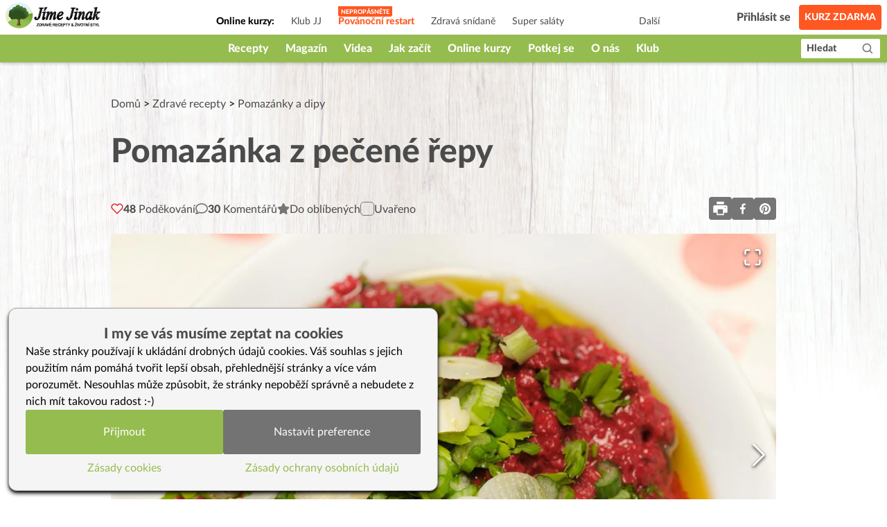

--- FILE ---
content_type: text/html; charset=utf-8
request_url: https://www.jimejinak.cz/pomazanka-z-pecene-repy/
body_size: 47033
content:
<!DOCTYPE html><html><head><meta charSet="utf-8"/><meta name="viewport" content="width=device-width"/><link rel="icon" href="/favicon.ico"/><link rel="apple-touch-icon" sizes="180x180" href="/apple-touch-icon.png"/><link rel="icon" type="image/png" sizes="32x32" href="/favicon-32x32.png"/><link rel="icon" type="image/png" sizes="16x16" href="/favicon-16x16.png"/><link rel="manifest" href="/site.webmanifest"/><link rel="mask-icon" href="/safari-pinned-tab.svg" color="#5bbad5"/><meta name="msapplication-TileColor" content="#da532c"/><meta name="theme-color" content="#ffffff"/><meta property="fb:app_id" content="1433642413610864"/><meta property="og:url" content="https://www.jimejinak.cz/pomazanka-z-pecene-repy/"/><link rel="canonical" href="https://www.jimejinak.cz/pomazanka-z-pecene-repy/"/><title>Pomazánka z pečené řepy | Jíme Jinak</title><meta property="og:title" content="Pomazánka z pečené řepy | Jíme Jinak"/><meta name="description" content="Pokud máte rádi červenou řepu, tak si tento recept zamilujete. Pečením se zemitá chuť řepy ještě umocní a to dodá pomazánce charakter."/><meta property="og:description" content="Pokud máte rádi červenou řepu, tak si tento recept zamilujete. Pečením se zemitá chuť řepy ještě umocní a to dodá pomazánce charakter."/><link rel="stylesheet" href="https://www.jimejinak.cz/wp-includes/css/dist/block-library/style.min.css"/><meta property="og:image" content="https://www.jimejinak.cz/wp-content/uploads/2021/05/pomazjj.jpg"/><meta property="og:type" content="article"/><script type="application/ld+json">{"@context":"https://schema.org","@type":"Recipe","name":"Pomazánka z pečené řepy","description":"Pokud máte rádi červenou řepu, tak si tento recept zamilujete. Pečením se zemitá chuť řepy ještě umocní a to dodá pomazánce charakter.\n","thumbnailUrl":"https://www.jimejinak.cz/wp-content/uploads/2021/05/pomazjj.jpg","image":"https://www.jimejinak.cz/wp-content/uploads/2021/05/pomazjj.jpg","author":[{"@type":"Person","name":"Viera"}],"datePublished":"2025-11-08T12:20:01","prepTime":"","cookTime":"","recipeIngredient":["2 střední bulvy červené řepy","50 g kešu","3 lžíce oleje","šťáva z 1 citrónu","pepř","sůl","jarní cibulka","petrželka","1 lžíce tahini"],"suitableForDiet":"https://schema.org/VeganDiet","keywords":"original JJ, ABKM, bez mléka, alergie na mléko, bez vajec, paštika, veganství, veganské recepty, kešu, pomazánka z řepy, petrželka, zeleninová pomazánka, dip, zdravá svačina, bez lepku, bez masa, pomazánka s řepou, vegan, olivový olej, slaná svačina, svačiny, fitness strava, bezlepkové recepty, červená řepa, bezlepková dieta, tahina, celiakie, celiak, bio citronová šťáva, jarní cibulka, bez mouky, zdravé svačiny, tahini, fit strava, veganská svačina, svačina, bez sóji, Pomazánka z pečené řepy, pomazánka, bez laktózy, bezlepkové a bezlaktózové recepty"}</script><link rel="preload" as="image" imagesrcset="/_next/image/?url=https%3A%2F%2Fwww.jimejinak.cz%2Fwp-content%2Fuploads%2F2021%2F05%2Fpomazjj.jpg&amp;w=640&amp;q=85 640w, /_next/image/?url=https%3A%2F%2Fwww.jimejinak.cz%2Fwp-content%2Fuploads%2F2021%2F05%2Fpomazjj.jpg&amp;w=1080&amp;q=85 1080w, /_next/image/?url=https%3A%2F%2Fwww.jimejinak.cz%2Fwp-content%2Fuploads%2F2021%2F05%2Fpomazjj.jpg&amp;w=1920&amp;q=85 1920w, /_next/image/?url=https%3A%2F%2Fwww.jimejinak.cz%2Fwp-content%2Fuploads%2F2021%2F05%2Fpomazjj.jpg&amp;w=3840&amp;q=85 3840w" imagesizes="(min-width: 1024px) 1000px, 100vw"/><meta name="next-head-count" content="22"/><link rel="preload" href="/_next/static/css/67f8130fa54c3a9d.css" as="style"/><link rel="stylesheet" href="/_next/static/css/67f8130fa54c3a9d.css" data-n-g=""/><link rel="preload" href="/_next/static/css/470bc64aec093818.css" as="style"/><link rel="stylesheet" href="/_next/static/css/470bc64aec093818.css" data-n-p=""/><link rel="preload" href="/_next/static/css/de7b5245802b8960.css" as="style"/><link rel="stylesheet" href="/_next/static/css/de7b5245802b8960.css" data-n-p=""/><noscript data-n-css=""></noscript><script defer="" nomodule="" src="/_next/static/chunks/polyfills-c67a75d1b6f99dc8.js"></script><script src="/_next/static/chunks/webpack-5bb984ec4b155621.js" defer=""></script><script src="/_next/static/chunks/framework-79bce4a3a540b080.js" defer=""></script><script src="/_next/static/chunks/main-98b3e7fbe6dd4c1f.js" defer=""></script><script src="/_next/static/chunks/pages/_app-644a08b7131747cd.js" defer=""></script><script src="/_next/static/chunks/d7eeaac4-36888a0a145de598.js" defer=""></script><script src="/_next/static/chunks/0c428ae2-1411fe65565a7521.js" defer=""></script><script src="/_next/static/chunks/545f34e4-75e3062374c1b42c.js" defer=""></script><script src="/_next/static/chunks/78e521c3-365be546f521e218.js" defer=""></script><script src="/_next/static/chunks/de71a805-21502441124c6365.js" defer=""></script><script src="/_next/static/chunks/5935-dff682b61e2f1401.js" defer=""></script><script src="/_next/static/chunks/6893-cd50c587334f62a2.js" defer=""></script><script src="/_next/static/chunks/7193-6221880e00550d47.js" defer=""></script><script src="/_next/static/chunks/4157-65aaf093487227df.js" defer=""></script><script src="/_next/static/chunks/8508-403ffb073468d6a8.js" defer=""></script><script src="/_next/static/chunks/3191-e6cd37da3b62ff51.js" defer=""></script><script src="/_next/static/chunks/8842-f28b30bad317851e.js" defer=""></script><script src="/_next/static/chunks/2512-f4f7ae4cf9c1f58e.js" defer=""></script><script src="/_next/static/chunks/3419-2ccfb96d3ec36d20.js" defer=""></script><script src="/_next/static/chunks/5370-8f1c196bcf9eebb9.js" defer=""></script><script src="/_next/static/chunks/1704-c6e652521aa340ba.js" defer=""></script><script src="/_next/static/chunks/9276-1dcfefd012b29446.js" defer=""></script><script src="/_next/static/chunks/8588-dc6508d35dd23493.js" defer=""></script><script src="/_next/static/chunks/2736-69b91107f66c07e6.js" defer=""></script><script src="/_next/static/chunks/6454-30e47cee900e39d1.js" defer=""></script><script src="/_next/static/chunks/3159-ee3051767c0b18fd.js" defer=""></script><script src="/_next/static/chunks/pages/%5B...slug%5D-38e405102ae497b2.js" defer=""></script><script src="/_next/static/kgMEXpUFEh2G9OUxcr5s2/_buildManifest.js" defer=""></script><script src="/_next/static/kgMEXpUFEh2G9OUxcr5s2/_ssgManifest.js" defer=""></script><style id="__jsx-8c16d32da8b48dd5">.animate-slide-up.jsx-8c16d32da8b48dd5{-webkit-animation:slideUp.2s ease-out forwards;-moz-animation:slideUp.2s ease-out forwards;-o-animation:slideUp.2s ease-out forwards;animation:slideUp.2s ease-out forwards}.animate-slide-down.jsx-8c16d32da8b48dd5{-webkit-animation:slideDown.2s ease-out forwards;-moz-animation:slideDown.2s ease-out forwards;-o-animation:slideDown.2s ease-out forwards;animation:slideDown.2s ease-out forwards}@-webkit-keyframes slideUp{from{-webkit-transform:translateY(20px);transform:translateY(20px);opacity:0}to{-webkit-transform:translateY(0);transform:translateY(0);opacity:1}}@-moz-keyframes slideUp{from{-moz-transform:translateY(20px);transform:translateY(20px);opacity:0}to{-moz-transform:translateY(0);transform:translateY(0);opacity:1}}@-o-keyframes slideUp{from{-o-transform:translateY(20px);transform:translateY(20px);opacity:0}to{-o-transform:translateY(0);transform:translateY(0);opacity:1}}@keyframes slideUp{from{-webkit-transform:translateY(20px);-moz-transform:translateY(20px);-o-transform:translateY(20px);transform:translateY(20px);opacity:0}to{-webkit-transform:translateY(0);-moz-transform:translateY(0);-o-transform:translateY(0);transform:translateY(0);opacity:1}}@-webkit-keyframes slideDown{from{-webkit-transform:translateY(0);transform:translateY(0);opacity:1}to{-webkit-transform:translateY(20px);transform:translateY(20px);opacity:0}}@-moz-keyframes slideDown{from{-moz-transform:translateY(0);transform:translateY(0);opacity:1}to{-moz-transform:translateY(20px);transform:translateY(20px);opacity:0}}@-o-keyframes slideDown{from{-o-transform:translateY(0);transform:translateY(0);opacity:1}to{-o-transform:translateY(20px);transform:translateY(20px);opacity:0}}@keyframes slideDown{from{-webkit-transform:translateY(0);-moz-transform:translateY(0);-o-transform:translateY(0);transform:translateY(0);opacity:1}to{-webkit-transform:translateY(20px);-moz-transform:translateY(20px);-o-transform:translateY(20px);transform:translateY(20px);opacity:0}}.emote-button.jsx-8c16d32da8b48dd5{-webkit-transition:-webkit-transform.1s ease-out;-moz-transition:-moz-transform.1s ease-out;-o-transition:-o-transform.1s ease-out;transition:-webkit-transform.1s ease-out;transition:-moz-transform.1s ease-out;transition:-o-transform.1s ease-out;transition:transform.1s ease-out}.emote-button.jsx-8c16d32da8b48dd5:hover{-webkit-animation:emoteBounce.6s ease-in-out infinite;-moz-animation:emoteBounce.6s ease-in-out infinite;-o-animation:emoteBounce.6s ease-in-out infinite;animation:emoteBounce.6s ease-in-out infinite}@-webkit-keyframes emoteBounce{0%{-webkit-transform:translateY(0);transform:translateY(0)}50%{-webkit-transform:translateY(-5px);transform:translateY(-5px)}100%{-webkit-transform:translateY(0);transform:translateY(0)}}@-moz-keyframes emoteBounce{0%{-moz-transform:translateY(0);transform:translateY(0)}50%{-moz-transform:translateY(-5px);transform:translateY(-5px)}100%{-moz-transform:translateY(0);transform:translateY(0)}}@-o-keyframes emoteBounce{0%{-o-transform:translateY(0);transform:translateY(0)}50%{-o-transform:translateY(-5px);transform:translateY(-5px)}100%{-o-transform:translateY(0);transform:translateY(0)}}@keyframes emoteBounce{0%{-webkit-transform:translateY(0);-moz-transform:translateY(0);-o-transform:translateY(0);transform:translateY(0)}50%{-webkit-transform:translateY(-5px);-moz-transform:translateY(-5px);-o-transform:translateY(-5px);transform:translateY(-5px)}100%{-webkit-transform:translateY(0);-moz-transform:translateY(0);-o-transform:translateY(0);transform:translateY(0)}}</style></head><body><div id="__next" data-reactroot=""><div class="flex flex-col min-h-screen"><div style="height:90px" class="print:hidden"><header class="Header_wrapper__f5JP_  "><div class="Header_top__2MZWw"><nav class="TopNav_wrapper__4MzU1"><a class="flex-none max-w-[120px] sm:max-w-full" title="Domovská stránka" href="/"><span style="box-sizing:border-box;display:inline-block;overflow:hidden;width:initial;height:initial;background:none;opacity:1;border:0;margin:0;padding:0;position:relative;max-width:100%"><span style="box-sizing:border-box;display:block;width:initial;height:initial;background:none;opacity:1;border:0;margin:0;padding:0;max-width:100%"><img style="display:block;max-width:100%;width:initial;height:initial;background:none;opacity:1;border:0;margin:0;padding:0" alt="" aria-hidden="true" src="data:image/svg+xml,%3csvg%20xmlns=%27http://www.w3.org/2000/svg%27%20version=%271.1%27%20width=%27146%27%20height=%2738%27/%3e"/></span><img alt="Jíme Jinak logo" src="[data-uri]" decoding="async" data-nimg="intrinsic" style="position:absolute;top:0;left:0;bottom:0;right:0;box-sizing:border-box;padding:0;border:none;margin:auto;display:block;width:0;height:0;min-width:100%;max-width:100%;min-height:100%;max-height:100%"/><noscript><img alt="Jíme Jinak logo" srcSet="/_next/static/media/icon.5736832d.svg 1x, /_next/static/media/icon.5736832d.svg 2x" src="/_next/static/media/icon.5736832d.svg" decoding="async" data-nimg="intrinsic" style="position:absolute;top:0;left:0;bottom:0;right:0;box-sizing:border-box;padding:0;border:none;margin:auto;display:block;width:0;height:0;min-width:100%;max-width:100%;min-height:100%;max-height:100%" loading="lazy"/></noscript></span></a><div class="TopNav_list_wrapper__9kMUv"><ul class="TopNav_list__ZR6Dc"><li class="text-sm px-3 font-bold pt-3">Online kurzy: </li><li class="TopNav_list_item__aem0J"><a class="TopNav_link__7JWmq " href="/klub-jj/">Klub JJ</a></li><li class="TopNav_list_item__aem0J"><a class="TopNav_link__7JWmq " href="/online-kurzy/vanoce-jinak/">Podzimní detox</a></li><li class="TopNav_list_item__aem0J"><a class="TopNav_link__7JWmq " href="/online-kurzy/zdrava-snidane/">Zdravá snídaně</a></li><li class="TopNav_list_item__aem0J"><a class="TopNav_link__7JWmq " href="/online-kurzy/salaty/">Super saláty</a></li><li class="TopNav_list_item__aem0J"><a class="TopNav_link__7JWmq " href="/online-kurzy/jak-na-babicky/">Jak na babičky</a></li></ul><div class="TopNav_list_item__aem0J"><a class="TopNav_link__7JWmq" href="/online-kurzy/">Další</a></div></div><ul class="flex items-center"><li><a class="ml-auto flex lg:hidden text-black" href="/hledat/"><svg stroke="currentColor" fill="currentColor" stroke-width="0" viewBox="0 0 24 24" height="25px" width="25px" xmlns="http://www.w3.org/2000/svg"><path d="M10 18a7.952 7.952 0 0 0 4.897-1.688l4.396 4.396 1.414-1.414-4.396-4.396A7.952 7.952 0 0 0 18 10c0-4.411-3.589-8-8-8s-8 3.589-8 8 3.589 8 8 8zm0-14c3.309 0 6 2.691 6 6s-2.691 6-6 6-6-2.691-6-6 2.691-6 6-6z"></path></svg></a></li><li class="px-3"><div class="TopNav_link__7JWmq"><div class="UserLogin_container__kFweI"><div class=""><div class="lg:hidden mx-auto w-[25px]"><img src="/images/animations/cooking_loader.svg" alt="" class="w-[25px] h-[25px]"/></div></div><div class=""><div class="hidden lg:block mx-auto w-[40px]"><img src="/images/animations/cooking_loader.svg" alt="" class="w-[40px] h-[40px]"/></div></div><div class="hidden lg:block ml-2 text-gray-600 whitespace-nowrap">...</div></div></div></li><li><a class="TopNav_free_course_btn__PA_hk" href="/start/">Kurz zdarma</a></li></ul></nav></div><div class="Header_bottom__PF5lI"><nav class="MainNav_wrapper__e_L7q false"><ul class="MainNav_list__vgWg7 false"><li class="MainNav_list_item__oy8Zb"><a class="MainNav_link__qpZAB " href="/kategorie/recepty/">Recepty</a><ul class="MainNav_sub_nav_list__JtuHy"></ul></li><li class="MainNav_list_item__oy8Zb"><a class="MainNav_link__qpZAB " href="/kategorie/clanky/">Magazín</a><ul class="MainNav_sub_nav_list__JtuHy"></ul></li><li class="MainNav_list_item__oy8Zb"><a class="MainNav_link__qpZAB " href="/stitky/video/">Videa</a><ul class="MainNav_sub_nav_list__JtuHy"></ul></li><li class="MainNav_list_item__oy8Zb"><a class="MainNav_link__qpZAB " href="/kategorie/jak-zacit-jj/">Jak začít</a><ul class="MainNav_sub_nav_list__JtuHy"></ul></li><li class="MainNav_list_item__oy8Zb"><a class="MainNav_link__qpZAB " href="/online-kurzy/">Online kurzy</a><ul class="MainNav_sub_nav_list__JtuHy"></ul></li><li class="MainNav_list_item__oy8Zb"><a class="MainNav_link__qpZAB " href="/mapa/">Potkej se</a><ul class="MainNav_sub_nav_list__JtuHy"></ul></li><li class="MainNav_list_item__oy8Zb"><a class="MainNav_link__qpZAB " href="/kategorie/o-nas/">O nás</a><ul class="MainNav_sub_nav_list__JtuHy"></ul></li><li class="MainNav_list_item__oy8Zb"><a class="MainNav_link__qpZAB " href="/klub-jj/">Klub</a><ul class="MainNav_sub_nav_list__JtuHy"></ul></li><li class="MainNav_list_item__oy8Zb"><a class="MainNav_link__qpZAB bg-green hide" href="/kategorie/recepty/dezerty-a-sladkosti/cukrovi/">🎄CUKROVÍ</a><ul class="MainNav_sub_nav_list__JtuHy"></ul></li><li class="MainNav_list_item__oy8Zb"><a class="MainNav_link__qpZAB bg-green hide" href="/darkove-poukazy-na-kurzy-a-klubu-jime-jinak/">🎁 POUKAZY</a><ul class="MainNav_sub_nav_list__JtuHy"></ul></li></ul><button class="MainNav_show_more__j3GDF"><div class="flex items-center"><span>Vice</span> <svg stroke="currentColor" fill="currentColor" stroke-width="0" viewBox="0 0 512 512" height="24px" width="24px" xmlns="http://www.w3.org/2000/svg"><path d="M128 192l128 128 128-128z"></path></svg></div></button><a class="MainNav_search_btn__nmj39" href="/hledat/"><span class="leading-none">Hledat</span><span class="ml-3"><svg stroke="currentColor" fill="currentColor" stroke-width="0" viewBox="0 0 24 24" height="19px" width="19px" xmlns="http://www.w3.org/2000/svg"><path d="M10 18a7.952 7.952 0 0 0 4.897-1.688l4.396 4.396 1.414-1.414-4.396-4.396A7.952 7.952 0 0 0 18 10c0-4.411-3.589-8-8-8s-8 3.589-8 8 3.589 8 8 8zm0-14c3.309 0 6 2.691 6 6s-2.691 6-6 6-6-2.691-6-6 2.691-6 6-6z"></path></svg></span></a></nav></div></header></div><main class="flex-1 w-full
        
        
        mt-0 mb-16 sm:mb-36
        
      "><div class="PostDetailContent_article__RdQGR   bg-type-null"><article class="max-w-[960px] mx-auto mt-7 sm:my-12 print:my-0 "><div class="px-2.5 lg:px-0"><div class="PostDetailContent_post_breadcrumb__V8_c8"><a href="/">Domů</a> &gt; <a href="/kategorie/recepty/">Zdravé recepty</a> &gt; <a href="/kategorie/recepty/pomazanky/">Pomazánky a dipy</a></div><div class="hidden print:flex print:gap-x-2 print:items-center print:mb-2"><div class="print:max-w-[80px]"><img src="/icon.svg" alt="logo"/></div><div class="text-gray-600 text-sm">Tento recept je z jimejinak.cz, kde najdete tisíce zdravých receptů, videa a online kurzy vaření.</div></div><h1 class="text-4xl sm:text-5xl print:text-3xl print:leading-tight leading-tight sm:leading-snug text-gray-600 font-heavy pb-5 sm:pb-8 print:pb-3" id="post-header">Pomazánka z pečené řepy</h1><div><div class="PostDetailHeader_actions_panel__TftU5"><div class="flex gap-x-2.5 sm:gap-x-5"><button class="flex items-center gap-x-1 sm:gap-x-2.5"><svg stroke="currentColor" fill="none" stroke-width="2" viewBox="0 0 24 24" stroke-linecap="round" stroke-linejoin="round" class="text-red-600" height="18" width="18" xmlns="http://www.w3.org/2000/svg"><path d="M20.84 4.61a5.5 5.5 0 0 0-7.78 0L12 5.67l-1.06-1.06a5.5 5.5 0 0 0-7.78 7.78l1.06 1.06L12 21.23l7.78-7.78 1.06-1.06a5.5 5.5 0 0 0 0-7.78z"></path></svg><div class=" text-gray-600"><span class="font-heavy">48<!-- --> </span><span class="hidden lg:inline-block pt-0.5">Poděkování</span></div></button><button class="flex items-center gap-x-1 sm:gap-x-2.5"><svg stroke="currentColor" fill="currentColor" stroke-width="0" viewBox="0 0 512 512" style="color:#757575" height="18" width="18" xmlns="http://www.w3.org/2000/svg"><path d="M256 32C114.6 32 0 125.1 0 240c0 47.6 19.9 91.2 52.9 126.3C38 405.7 7 439.1 6.5 439.5c-6.6 7-8.4 17.2-4.6 26S14.4 480 24 480c61.5 0 110-25.7 139.1-46.3C192 442.8 223.2 448 256 448c141.4 0 256-93.1 256-208S397.4 32 256 32zm0 368c-26.7 0-53.1-4.1-78.4-12.1l-22.7-7.2-19.5 13.8c-14.3 10.1-33.9 21.4-57.5 29 7.3-12.1 14.4-25.7 19.9-40.2l10.6-28.1-20.6-21.8C69.7 314.1 48 282.2 48 240c0-88.2 93.3-160 208-160s208 71.8 208 160-93.3 160-208 160z"></path></svg><div class=" text-gray-600"><span class="font-heavy">30</span> <span class="hidden lg:inline-block pt-0.5">Komentářů</span></div></button><div class="px-3 sm:px-0 sm:ml-0"><div><div class="relative"><button class="flex items-center gap-x-1 sm:gap-x-2.5"><svg stroke="currentColor" fill="currentColor" stroke-width="0" viewBox="0 0 576 512" style="color:#757575" height="18" width="18" xmlns="http://www.w3.org/2000/svg"><path d="M259.3 17.8L194 150.2 47.9 171.5c-26.2 3.8-36.7 36.1-17.7 54.6l105.7 103-25 145.5c-4.5 26.3 23.2 46 46.4 33.7L288 439.6l130.7 68.7c23.2 12.2 50.9-7.4 46.4-33.7l-25-145.5 105.7-103c19-18.5 8.5-50.8-17.7-54.6L382 150.2 316.7 17.8c-11.7-23.6-45.6-23.9-57.4 0z"></path></svg><div class="text-gray-600 pt-0.5">Do oblíbených</div></button><div class="absolute left-0 z-10 w-56 bg-white hidden" style="top:130%;box-shadow:0px 2px 14px rgba(0, 0, 0, 0.5);border-radius:3px"><div class="flex items-center justify-between p-2 pb-0 text-gray-600"><div>Přidat do</div><button><svg stroke="currentColor" fill="currentColor" stroke-width="0" viewBox="0 0 512 512" color="inherit" style="color:inherit" height="20" width="20" xmlns="http://www.w3.org/2000/svg"><path d="M289.94 256l95-95A24 24 0 00351 127l-95 95-95-95a24 24 0 00-34 34l95 95-95 95a24 24 0 1034 34l95-95 95 95a24 24 0 0034-34z"></path></svg></button></div><ul class="flex flex-col gap-y-2 p-2"></ul><div class="w-full px-2 py-4 bg-white hidden"><div class="flex justify-between mb-2 text-gray-600"><div>Zadejte název skupiny</div></div><input type="text" class="w-full border rounded border-color-97" value=""/><div class="flex gap-x-2 mt-3"><button class="bg-primary-300 hover:bg-primary-700 text-white font-black px-2 py-1 rounded">Vytvořit</button><button class="text-gray-600 hover:text-primary-700">Zrušit</button></div></div><button class="flex w-full text-gray-600 items-center gap-x-1 p-2 pt-1 text-left hover:bg-primary-700 hover:text-white block"><svg stroke="currentColor" fill="none" stroke-width="2" viewBox="0 0 24 24" stroke-linecap="round" stroke-linejoin="round" class="pb-0.5" height="1em" width="1em" xmlns="http://www.w3.org/2000/svg"><line x1="12" y1="5" x2="12" y2="19"></line><line x1="5" y1="12" x2="19" y2="12"></line></svg><div>Nová skupina</div></button><button class="block w-full p-2 text-left border-t text-gray-600 hover:bg-primary-700 hover:text-white">Uložit</button></div></div><div class="fixed left-1/2 -translate-x-1/2 bottom-10 max-w-md w-full bg-primary-200 text-[#4B4B4B] font-bold px-5 py-3 z-50 rounded-lg flex items-center gap-x-4 transition-opacity duration-300 opacity-0" style="pointer-events:none"><svg stroke="currentColor" fill="currentColor" stroke-width="0" viewBox="0 0 576 512" class="flex-none" style="color:#fdcc0d" height="25" width="25" xmlns="http://www.w3.org/2000/svg"><path d="M259.3 17.8L194 150.2 47.9 171.5c-26.2 3.8-36.7 36.1-17.7 54.6l105.7 103-25 145.5c-4.5 26.3 23.2 46 46.4 33.7L288 439.6l130.7 68.7c23.2 12.2 50.9-7.4 46.4-33.7l-25-145.5 105.7-103c19-18.5 8.5-50.8-17.7-54.6L382 150.2 316.7 17.8c-11.7-23.6-45.6-23.9-57.4 0z"></path></svg><div class="pt-1"></div></div><div class="w-full fixed top-0 bottom-0 left-0 right-0 z-[1000] pointer-events-none"></div></div></div><div class="flex items-center gap-x-1 sm:gap-x-2.5"><label class="Checkbox_checkbox___dHmp"><input type="checkbox"/><span class="checkmark"></span></label><div class="text-gray-600 pt-0.5">Uvařeno</div></div></div><div class="flex gap-x-2"><div class="relative text-[0px]"><button class="bg-gray-500 text-white p-1 rounded"><svg stroke="currentColor" fill="currentColor" stroke-width="0" viewBox="0 0 1024 1024" height="25" width="25" xmlns="http://www.w3.org/2000/svg"><path d="M732 120c0-4.4-3.6-8-8-8H300c-4.4 0-8 3.6-8 8v148h440V120zm120 212H172c-44.2 0-80 35.8-80 80v328c0 17.7 14.3 32 32 32h168v132c0 4.4 3.6 8 8 8h424c4.4 0 8-3.6 8-8V772h168c17.7 0 32-14.3 32-32V412c0-44.2-35.8-80-80-80zM664 844H360V568h304v276zm164-360c0 4.4-3.6 8-8 8h-40c-4.4 0-8-3.6-8-8v-40c0-4.4 3.6-8 8-8h40c4.4 0 8 3.6 8 8v40z"></path></svg></button><div class="absolute top-[110%] left-0 xs:-left-[110%] lg:left-0 z-30 text-base bg-gray-500 w-[150px] px-2 py-4 hidden"><button class="block bg-gray-500 text-white p-1 rounded">Tisk bez obrázků</button><button class="block bg-gray-500 text-white p-1 rounded">Tisk s obrázky</button></div></div><button aria-label="facebook" class="react-share__ShareButton" style="background-color:transparent;border:none;padding:0;font:inherit;color:inherit;cursor:pointer"><svg viewBox="0 0 64 64" width="32" height="32" class="rounded"><rect width="64" height="64" rx="0" ry="0" fill="#3b5998" style="fill:#757575"></rect><path d="M34.1,47V33.3h4.6l0.7-5.3h-5.3v-3.4c0-1.5,0.4-2.6,2.6-2.6l2.8,0v-4.8c-0.5-0.1-2.2-0.2-4.1-0.2 c-4.1,0-6.9,2.5-6.9,7V28H24v5.3h4.6V47H34.1z" fill="white"></path></svg></button><button aria-label="pinterest" class="react-share__ShareButton" style="background-color:transparent;border:none;padding:0;font:inherit;color:inherit;cursor:pointer"><svg viewBox="0 0 64 64" width="32" height="32" class="rounded"><rect width="64" height="64" rx="0" ry="0" fill="#cb2128" style="fill:#757575"></rect><path d="M32,16c-8.8,0-16,7.2-16,16c0,6.6,3.9,12.2,9.6,14.7c0-1.1,0-2.5,0.3-3.7 c0.3-1.3,2.1-8.7,2.1-8.7s-0.5-1-0.5-2.5c0-2.4,1.4-4.1,3.1-4.1c1.5,0,2.2,1.1,2.2,2.4c0,1.5-0.9,3.7-1.4,5.7 c-0.4,1.7,0.9,3.1,2.5,3.1c3,0,5.1-3.9,5.1-8.5c0-3.5-2.4-6.1-6.7-6.1c-4.9,0-7.9,3.6-7.9,7.7c0,1.4,0.4,2.4,1.1,3.1 c0.3,0.3,0.3,0.5,0.2,0.9c-0.1,0.3-0.3,1-0.3,1.3c-0.1,0.4-0.4,0.6-0.8,0.4c-2.2-0.9-3.3-3.4-3.3-6.1c0-4.5,3.8-10,11.4-10 c6.1,0,10.1,4.4,10.1,9.2c0,6.3-3.5,11-8.6,11c-1.7,0-3.4-0.9-3.9-2c0,0-0.9,3.7-1.1,4.4c-0.3,1.2-1,2.5-1.6,3.4 c1.4,0.4,3,0.7,4.5,0.7c8.8,0,16-7.2,16-16C48,23.2,40.8,16,32,16z" fill="white"></path></svg></button></div></div></div></div><div class="PostDetailHeader_post_visual_media_wrapper__yY0pX  "><div class="mb-8 print:mb-4 leading-0 "><div class="print:hidden"><div class="image-gallery" aria-live="polite"><div class="image-gallery-content bottom"><div class="image-gallery-slide-wrapper bottom"><button href="" type="button" class="image-gallery-custom-action absolute left-4 bottom-4 inline-flex flex-col items-center gap-y-1 p-2 bg-primary-300 hover:bg-primary-500 font-heavy text-xs leading-none text-white z-10 rounded print:hidden"><svg stroke="currentColor" fill="currentColor" stroke-width="0" viewBox="0 0 512 512" height="15" width="15" xmlns="http://www.w3.org/2000/svg"><circle cx="256" cy="272" r="64"></circle><path d="M432 144h-59c-3 0-6.72-1.94-9.62-5l-25.94-40.94a15.52 15.52 0 00-1.37-1.85C327.11 85.76 315 80 302 80h-92c-13 0-25.11 5.76-34.07 16.21a15.52 15.52 0 00-1.37 1.85l-25.94 41c-2.22 2.42-5.34 5-8.62 5v-8a16 16 0 00-16-16h-24a16 16 0 00-16 16v8h-4a48.05 48.05 0 00-48 48V384a48.05 48.05 0 0048 48h352a48.05 48.05 0 0048-48V192a48.05 48.05 0 00-48-48zM256 368a96 96 0 1196-96 96.11 96.11 0 01-96 96z"></path></svg><div>Přidat</div></button><button type="button" class="image-gallery-icon image-gallery-left-nav" aria-label="Previous Slide"><svg class="image-gallery-svg" xmlns="http://www.w3.org/2000/svg" viewBox="6 0 12 24" fill="none" stroke="currentColor" stroke-width="1" stroke-linecap="round" stroke-linejoin="round"><polyline points="15 18 9 12 15 6"></polyline></svg></button><button type="button" class="image-gallery-icon image-gallery-right-nav" aria-label="Next Slide"><svg class="image-gallery-svg" xmlns="http://www.w3.org/2000/svg" viewBox="6 0 12 24" fill="none" stroke="currentColor" stroke-width="1" stroke-linecap="round" stroke-linejoin="round"><polyline points="9 18 15 12 9 6"></polyline></svg></button><div class="image-gallery-swipe"><div class="image-gallery-slides"><div aria-label="Go to Slide 1" tabindex="-1" class="image-gallery-slide  center " style="display:inherit;-webkit-transform:translate3d(0%, 0, 0);-moz-transform:translate3d(0%, 0, 0);-ms-transform:translate3d(0%, 0, 0);-o-transform:translate3d(0%, 0, 0);transform:translate3d(0%, 0, 0)" role="button"><span style="box-sizing:border-box;display:block;overflow:hidden;width:initial;height:initial;background:none;opacity:1;border:0;margin:0;padding:0;position:relative"><span style="box-sizing:border-box;display:block;width:initial;height:initial;background:none;opacity:1;border:0;margin:0;padding:0;padding-top:66.40625%"></span><img alt="" sizes="(min-width: 1024px) 1000px, 100vw" srcSet="/_next/image/?url=https%3A%2F%2Fwww.jimejinak.cz%2Fwp-content%2Fuploads%2F2021%2F05%2Fpomazjj.jpg&amp;w=640&amp;q=85 640w, /_next/image/?url=https%3A%2F%2Fwww.jimejinak.cz%2Fwp-content%2Fuploads%2F2021%2F05%2Fpomazjj.jpg&amp;w=1080&amp;q=85 1080w, /_next/image/?url=https%3A%2F%2Fwww.jimejinak.cz%2Fwp-content%2Fuploads%2F2021%2F05%2Fpomazjj.jpg&amp;w=1920&amp;q=85 1920w, /_next/image/?url=https%3A%2F%2Fwww.jimejinak.cz%2Fwp-content%2Fuploads%2F2021%2F05%2Fpomazjj.jpg&amp;w=3840&amp;q=85 3840w" src="/_next/image/?url=https%3A%2F%2Fwww.jimejinak.cz%2Fwp-content%2Fuploads%2F2021%2F05%2Fpomazjj.jpg&amp;w=3840&amp;q=85" decoding="async" data-nimg="responsive" style="position:absolute;top:0;left:0;bottom:0;right:0;box-sizing:border-box;padding:0;border:none;margin:auto;display:block;width:0;height:0;min-width:100%;max-width:100%;min-height:100%;max-height:100%"/></span></div><div aria-label="Go to Slide 2" tabindex="-1" class="image-gallery-slide  right " style="display:inherit;-webkit-transform:translate3d(100%, 0, 0);-moz-transform:translate3d(100%, 0, 0);-ms-transform:translate3d(100%, 0, 0);-o-transform:translate3d(100%, 0, 0);transform:translate3d(100%, 0, 0)" role="button"><span style="box-sizing:border-box;display:block;overflow:hidden;width:initial;height:initial;background:none;opacity:1;border:0;margin:0;padding:0;position:relative"><span style="box-sizing:border-box;display:block;width:initial;height:initial;background:none;opacity:1;border:0;margin:0;padding:0;padding-top:66.40625%"></span><img alt="" src="[data-uri]" decoding="async" data-nimg="responsive" style="position:absolute;top:0;left:0;bottom:0;right:0;box-sizing:border-box;padding:0;border:none;margin:auto;display:block;width:0;height:0;min-width:100%;max-width:100%;min-height:100%;max-height:100%"/><noscript><img alt="" sizes="(min-width: 1024px) 1000px, 100vw" srcSet="/_next/image/?url=https%3A%2F%2Fwww.jimejinak.cz%2Fwp-content%2Fuploads%2F2021%2F05%2Fpomayankajjj.jpg&amp;w=640&amp;q=85 640w, /_next/image/?url=https%3A%2F%2Fwww.jimejinak.cz%2Fwp-content%2Fuploads%2F2021%2F05%2Fpomayankajjj.jpg&amp;w=1080&amp;q=85 1080w, /_next/image/?url=https%3A%2F%2Fwww.jimejinak.cz%2Fwp-content%2Fuploads%2F2021%2F05%2Fpomayankajjj.jpg&amp;w=1920&amp;q=85 1920w, /_next/image/?url=https%3A%2F%2Fwww.jimejinak.cz%2Fwp-content%2Fuploads%2F2021%2F05%2Fpomayankajjj.jpg&amp;w=3840&amp;q=85 3840w" src="/_next/image/?url=https%3A%2F%2Fwww.jimejinak.cz%2Fwp-content%2Fuploads%2F2021%2F05%2Fpomayankajjj.jpg&amp;w=3840&amp;q=85" decoding="async" data-nimg="responsive" style="position:absolute;top:0;left:0;bottom:0;right:0;box-sizing:border-box;padding:0;border:none;margin:auto;display:block;width:0;height:0;min-width:100%;max-width:100%;min-height:100%;max-height:100%" loading="lazy"/></noscript></span></div><div aria-label="Go to Slide 3" tabindex="-1" class="image-gallery-slide  left " style="display:inherit;-webkit-transform:translate3d(-100%, 0, 0);-moz-transform:translate3d(-100%, 0, 0);-ms-transform:translate3d(-100%, 0, 0);-o-transform:translate3d(-100%, 0, 0);transform:translate3d(-100%, 0, 0)" role="button"><span style="box-sizing:border-box;display:block;overflow:hidden;width:initial;height:initial;background:none;opacity:1;border:0;margin:0;padding:0;position:relative"><span style="box-sizing:border-box;display:block;width:initial;height:initial;background:none;opacity:1;border:0;margin:0;padding:0;padding-top:97.42857142857143%"></span><img alt="" src="[data-uri]" decoding="async" data-nimg="responsive" style="position:absolute;top:0;left:0;bottom:0;right:0;box-sizing:border-box;padding:0;border:none;margin:auto;display:block;width:0;height:0;min-width:100%;max-width:100%;min-height:100%;max-height:100%"/><noscript><img alt="" sizes="(min-width: 1024px) 1000px, 100vw" srcSet="/_next/image/?url=https%3A%2F%2Fwww.jimejinak.cz%2Fwp-content%2Fuploads%2F2021%2F06%2FIMG_20210620_184530.jpg&amp;w=640&amp;q=85 640w, /_next/image/?url=https%3A%2F%2Fwww.jimejinak.cz%2Fwp-content%2Fuploads%2F2021%2F06%2FIMG_20210620_184530.jpg&amp;w=1080&amp;q=85 1080w, /_next/image/?url=https%3A%2F%2Fwww.jimejinak.cz%2Fwp-content%2Fuploads%2F2021%2F06%2FIMG_20210620_184530.jpg&amp;w=1920&amp;q=85 1920w, /_next/image/?url=https%3A%2F%2Fwww.jimejinak.cz%2Fwp-content%2Fuploads%2F2021%2F06%2FIMG_20210620_184530.jpg&amp;w=3840&amp;q=85 3840w" src="/_next/image/?url=https%3A%2F%2Fwww.jimejinak.cz%2Fwp-content%2Fuploads%2F2021%2F06%2FIMG_20210620_184530.jpg&amp;w=3840&amp;q=85" decoding="async" data-nimg="responsive" style="position:absolute;top:0;left:0;bottom:0;right:0;box-sizing:border-box;padding:0;border:none;margin:auto;display:block;width:0;height:0;min-width:100%;max-width:100%;min-height:100%;max-height:100%" loading="lazy"/></noscript></span></div></div></div><button type="button" class="image-gallery-icon image-gallery-fullscreen-button" aria-label="Open Fullscreen"><svg class="image-gallery-svg" xmlns="http://www.w3.org/2000/svg" viewBox="0 0 24 24" fill="none" stroke="currentColor" stroke-width="2" stroke-linecap="round" stroke-linejoin="round"><path d="M8 3H5a2 2 0 0 0-2 2v3m18 0V5a2 2 0 0 0-2-2h-3m0 18h3a2 2 0 0 0 2-2v-3M3 16v3a2 2 0 0 0 2 2h3"></path></svg></button></div><div class="image-gallery-thumbnails-wrapper bottom thumbnails-swipe-horizontal"><div class="image-gallery-thumbnails"><nav class="image-gallery-thumbnails-container" style="-webkit-transform:translate3d(0px, 0, 0);-moz-transform:translate3d(0px, 0, 0);-ms-transform:translate3d(0px, 0, 0);-o-transform:translate3d(0px, 0, 0);transform:translate3d(0px, 0, 0);transition:all 450ms ease-out" aria-label="Thumbnail Navigation"><button type="button" tabindex="0" aria-pressed="true" aria-label="Go to Slide 1" class="image-gallery-thumbnail active"><span class="image-gallery-thumbnail-inner"><img class="image-gallery-thumbnail-image" src="https://www.jimejinak.cz/wp-content/uploads/2021/05/pomazjj-225x150.jpg"/></span></button><button type="button" tabindex="0" aria-pressed="false" aria-label="Go to Slide 2" class="image-gallery-thumbnail"><span class="image-gallery-thumbnail-inner"><img class="image-gallery-thumbnail-image" src="https://www.jimejinak.cz/wp-content/uploads/2021/05/pomayankajjj-225x150.jpg"/></span></button><button type="button" tabindex="0" aria-pressed="false" aria-label="Go to Slide 3" class="image-gallery-thumbnail"><span class="image-gallery-thumbnail-inner"><img class="image-gallery-thumbnail-image" src="https://www.jimejinak.cz/wp-content/uploads/2021/06/IMG_20210620_184530-225x150.jpg"/></span></button></nav></div></div></div></div><div class="fixed top-0 right-0 bottom-0 left-0 z-30 hidden" style="background-color:rgba(0, 0, 0, 0.5)"><div class="fixed left-0 right-0 top-1/2 sm:left-1/2 sm:right-auto max-w-[424px] transform sm:-translate-x-1/2 -translate-y-1/2 p-6 bg-white z-30 rounded"><p class="text-gray-600 text-sm text-center">Skvělý nápad! Přidejte fotku a inspirujte ostatní.</p><div class="mt-4"><div><div class="mt-4"><div role="button" tabindex="0" style="flex:1;display:flex;flex-direction:column;align-items:center;padding:20px;border-width:2px;border-radius:2px;border-color:#4b4b4b;border-style:dashed;background-color:#fafafa;color:#417505;font-weight:700;outline:none;transition:border .24s ease-in-out;cursor:pointer"><input type="file" accept="image/*" multiple="" style="display:none" autoComplete="off" tabindex="-1"/><p>Přetáhni sem fotku nebo klikni pro výběr.</p></div><aside style="display:flex;flex-direction:row;align-items:flex-start;flex-wrap:wrap;margin-top:16px"></aside></div></div><div class="flex justify-center"><button class="bg-primary-300 hover:bg-primary-700 text-white py-2 px-4 disabled:opacity-50" disabled="">Přidat fotku</button><button class="text-gray-600 hover:text-primary-700 pl-4">Zrušit</button></div></div></div></div></div><div class="hidden print:block print:max-w-[400px]"><span style="box-sizing:border-box;display:block;overflow:hidden;width:initial;height:initial;background:none;opacity:1;border:0;margin:0;padding:0;position:relative"><span style="box-sizing:border-box;display:block;width:initial;height:initial;background:none;opacity:1;border:0;margin:0;padding:0;padding-top:70%"></span><img alt="" sizes="(min-width: 1024px) 1000px, 100vw" srcSet="/_next/image/?url=https%3A%2F%2Fwww.jimejinak.cz%2Fwp-content%2Fuploads%2F2021%2F05%2Fpomazjj.jpg&amp;w=640&amp;q=85 640w, /_next/image/?url=https%3A%2F%2Fwww.jimejinak.cz%2Fwp-content%2Fuploads%2F2021%2F05%2Fpomazjj.jpg&amp;w=1080&amp;q=85 1080w, /_next/image/?url=https%3A%2F%2Fwww.jimejinak.cz%2Fwp-content%2Fuploads%2F2021%2F05%2Fpomazjj.jpg&amp;w=1920&amp;q=85 1920w, /_next/image/?url=https%3A%2F%2Fwww.jimejinak.cz%2Fwp-content%2Fuploads%2F2021%2F05%2Fpomazjj.jpg&amp;w=3840&amp;q=85 3840w" src="/_next/image/?url=https%3A%2F%2Fwww.jimejinak.cz%2Fwp-content%2Fuploads%2F2021%2F05%2Fpomazjj.jpg&amp;w=3840&amp;q=85" decoding="async" data-nimg="responsive" style="position:absolute;top:0;left:0;bottom:0;right:0;box-sizing:border-box;padding:0;border:none;margin:auto;display:block;width:0;height:0;min-width:100%;max-width:100%;min-height:100%;max-height:100%"/></span></div></div></div><div class="flex"><div class="w-full"><div class="flex flex-wrap gap-4 items-end mb-6 print:mb-2 px-2.5 lg:px-0 "><div class="inline-flex flex-col items-center"><div><img src="/images/icons/tags/bez-lepku.svg" class="w-[50px] h-[50px] print:w-7 print:h-7" alt=""/></div><div class="mt-2 print:mt-1 text-xs text-gray-600">bez lepku</div></div><div class="inline-flex flex-col items-center"><div><img src="/images/icons/tags/bez-soji.svg" class="w-[50px] h-[50px] print:w-7 print:h-7" alt=""/></div><div class="mt-2 print:mt-1 text-xs text-gray-600">bez sóji</div></div><div class="inline-flex flex-col items-center"><div><img src="/images/icons/tags/bez-mleka.svg" class="w-[50px] h-[50px] print:w-7 print:h-7" alt=""/></div><div class="mt-2 print:mt-1 text-xs text-gray-600">bez mléka</div></div><div class="inline-flex flex-col items-center"><div><img src="/images/icons/tags/bez-vajec.svg" class="w-[50px] h-[50px] print:w-7 print:h-7" alt=""/></div><div class="mt-2 print:mt-1 text-xs text-gray-600">bez vajec</div></div></div><div class="text-lg print:text-sm text-gray-600 max-w-2xl print:max-w-full px-2.5 lg:px-0"><p>Pokud máte rádi červenou řepu, tak si tento recept zamilujete. Pečením se zemitá chuť řepy ještě umocní a to dodá pomazánce charakter.</p>
</div><div class="flex flex-col gap-y-6 mt-10 mb-12 px-2.5 lg:px-0 md:hidden print:hidden"><div class="PostIngredients_post_ingredients__ICWKN"><div class="ingredients td-pb-span5 "><div class="usr-header">Ingredience</div>
<ul>
 	<li>2 střední bulvy červené řepy</li>
 	<li>50 g kešu</li>
 	<li>3 lžíce oleje</li>
 	<li>šťáva z 1 citrónu</li>
 	<li>pepř</li>
 	<li>sůl</li>
 	<li>jarní cibulka</li>
 	<li>petrželka</li>
 	<li>1 lžíce tahini</li>
</ul>
</div></div><div><div class="mb-10"><div class="px-3.5 py-6 text-gray-600 bg-no-repeat bg-[#ffebca] bg-[url(&#x27;/images/icons/krouzky.svg&#x27;)] bg-[center_top] rounded-[7px]" data-testid="note"><div class="mb-3.5"><button class="items-center gap-x-2.5 hover:text-primary-700 print:hidden flex" data-testid="note-edit-button"><svg stroke="currentColor" fill="currentColor" stroke-width="0" viewBox="0 0 512 512" color="#c87c00" style="color:#c87c00" height="1em" width="1em" xmlns="http://www.w3.org/2000/svg"><path d="M497.9 142.1l-46.1 46.1c-4.7 4.7-12.3 4.7-17 0l-111-111c-4.7-4.7-4.7-12.3 0-17l46.1-46.1c18.7-18.7 49.1-18.7 67.9 0l60.1 60.1c18.8 18.7 18.8 49.1 0 67.9zM284.2 99.8L21.6 362.4.4 483.9c-2.9 16.4 11.4 30.6 27.8 27.8l121.5-21.3 262.6-262.6c4.7-4.7 4.7-12.3 0-17l-111-111c-4.8-4.7-12.4-4.7-17.1 0zM124.1 339.9c-5.5-5.5-5.5-14.3 0-19.8l154-154c5.5-5.5 14.3-5.5 19.8 0s5.5 14.3 0 19.8l-154 154c-5.5 5.5-14.3 5.5-19.8 0zM88 424h48v36.3l-64.5 11.3-31.1-31.1L51.7 376H88v48z"></path></svg><div>Poznačit si k receptu</div></button><button class="rounded font-heavy bg-primary-300 hover:bg-primary-700 px-1.5 pt-0.5 text-white hidden" data-testid="note-save-button">Uložit</button></div><div class="block"><div data-simplebar="true" class="" data-testid="note-text"><div class="simplebar-wrapper"><div class="simplebar-height-auto-observer-wrapper"><div class="simplebar-height-auto-observer"></div></div><div class="simplebar-mask"><div class="simplebar-offset"><div class="simplebar-content-wrapper"><div class="simplebar-content"></div></div></div></div><div class="simplebar-placeholder"></div></div><div class="simplebar-track simplebar-horizontal"><div class="simplebar-scrollbar"></div></div><div class="simplebar-track simplebar-vertical"><div class="simplebar-scrollbar"></div></div></div></div><textarea name="" id="" cols="30" rows="20" data-testid="note-textarea" class="hidden bg-[#ffebca] outline-none w-full resize-none"></textarea></div></div><div class="max-w-[320px] mx-auto"><div class="Testimonials_wrapper__nEcnN"><div class="slick-slider slick-initialized" dir="ltr"><div class="slick-list"><div class="slick-track" style="width:2100%;left:-100%"><div data-index="-1" tabindex="-1" class="slick-slide slick-cloned" aria-hidden="true" style="width:4.761904761904762%"><div><div><div class="flex items-center gap-x-4"><div class="flex-none"><span style="box-sizing:border-box;display:inline-block;overflow:hidden;width:initial;height:initial;background:none;opacity:1;border:0;margin:0;padding:0;position:relative;max-width:100%"><span style="box-sizing:border-box;display:block;width:initial;height:initial;background:none;opacity:1;border:0;margin:0;padding:0;max-width:100%"><img style="display:block;max-width:100%;width:initial;height:initial;background:none;opacity:1;border:0;margin:0;padding:0" alt="" aria-hidden="true" src="data:image/svg+xml,%3csvg%20xmlns=%27http://www.w3.org/2000/svg%27%20version=%271.1%27%20width=%2740%27%20height=%2722.5%27/%3e"/></span><img alt="" src="[data-uri]" decoding="async" data-nimg="intrinsic" style="position:absolute;top:0;left:0;bottom:0;right:0;box-sizing:border-box;padding:0;border:none;margin:auto;display:block;width:0;height:0;min-width:100%;max-width:100%;min-height:100%;max-height:100%"/><noscript><img alt="" src="https://www.jimejinak.cz/wp-content/uploads/2024/07/Vaclav_74_uvod-696x392.png" decoding="async" data-nimg="intrinsic" style="position:absolute;top:0;left:0;bottom:0;right:0;box-sizing:border-box;padding:0;border:none;margin:auto;display:block;width:0;height:0;min-width:100%;max-width:100%;min-height:100%;max-height:100%" loading="lazy"/></noscript></span></div><a class="text-gray-600 font-bold" href="/male-zmeny-v-jidle-a-problemy-s-travenim-zmizely-vaclav-73-let/">Malé změny v jídle a problémy s trávením zmizely (Václav, 73 let)</a></div><div class="my-4"><p>“Bude to už 5 let, kdy mne bývalá spolužačka Jitka přesvědčila na třídním srazu u nutnosti se zdravě stravovat....</p></div></div></div></div><div data-index="0" class="slick-slide slick-active slick-current" tabindex="-1" aria-hidden="false" style="outline:none;width:4.761904761904762%"><div><div><div class="flex items-center gap-x-4"><div class="flex-none"><span style="box-sizing:border-box;display:inline-block;overflow:hidden;width:initial;height:initial;background:none;opacity:1;border:0;margin:0;padding:0;position:relative;max-width:100%"><span style="box-sizing:border-box;display:block;width:initial;height:initial;background:none;opacity:1;border:0;margin:0;padding:0;max-width:100%"><img style="display:block;max-width:100%;width:initial;height:initial;background:none;opacity:1;border:0;margin:0;padding:0" alt="" aria-hidden="true" src="data:image/svg+xml,%3csvg%20xmlns=%27http://www.w3.org/2000/svg%27%20version=%271.1%27%20width=%2740%27%20height=%2726.666666666666664%27/%3e"/></span><img alt="" src="[data-uri]" decoding="async" data-nimg="intrinsic" style="position:absolute;top:0;left:0;bottom:0;right:0;box-sizing:border-box;padding:0;border:none;margin:auto;display:block;width:0;height:0;min-width:100%;max-width:100%;min-height:100%;max-height:100%"/><noscript><img alt="" src="https://www.jimejinak.cz/wp-content/uploads/2020/11/Alzbeta_nahled_2-696x464.jpg" decoding="async" data-nimg="intrinsic" style="position:absolute;top:0;left:0;bottom:0;right:0;box-sizing:border-box;padding:0;border:none;margin:auto;display:block;width:0;height:0;min-width:100%;max-width:100%;min-height:100%;max-height:100%" loading="lazy"/></noscript></span></div><a class="text-gray-600 font-bold" href="/jim-jinak-ve-francii-alzbeta-38-let/">Jím Jinak ve Francii (Alžběta, 38 let)</a></div><div class="my-4"><p>Žiji již dlouhé roky ve Francii. Vždy jsem byla přesvědčená, že se stravuji vyváženě a neměla jsem pocit, že dělám ně...</p></div></div></div></div><div data-index="1" class="slick-slide" tabindex="-1" aria-hidden="true" style="outline:none;width:4.761904761904762%"><div><div><div class="flex items-center gap-x-4"><div class="flex-none"><span style="box-sizing:border-box;display:inline-block;overflow:hidden;width:initial;height:initial;background:none;opacity:1;border:0;margin:0;padding:0;position:relative;max-width:100%"><span style="box-sizing:border-box;display:block;width:initial;height:initial;background:none;opacity:1;border:0;margin:0;padding:0;max-width:100%"><img style="display:block;max-width:100%;width:initial;height:initial;background:none;opacity:1;border:0;margin:0;padding:0" alt="" aria-hidden="true" src="data:image/svg+xml,%3csvg%20xmlns=%27http://www.w3.org/2000/svg%27%20version=%271.1%27%20width=%2740%27%20height=%2722.7%27/%3e"/></span><img alt="" src="[data-uri]" decoding="async" data-nimg="intrinsic" style="position:absolute;top:0;left:0;bottom:0;right:0;box-sizing:border-box;padding:0;border:none;margin:auto;display:block;width:0;height:0;min-width:100%;max-width:100%;min-height:100%;max-height:100%"/><noscript><img alt="" src="https://www.jimejinak.cz/wp-content/uploads/2015/10/IMG_0363-696x395.jpg" decoding="async" data-nimg="intrinsic" style="position:absolute;top:0;left:0;bottom:0;right:0;box-sizing:border-box;padding:0;border:none;margin:auto;display:block;width:0;height:0;min-width:100%;max-width:100%;min-height:100%;max-height:100%" loading="lazy"/></noscript></span></div><a class="text-gray-600 font-bold" href="/jen-se-usmivam-a-je-mi-fajn-promena-pepy-a-jeho-dcery/">Jen se usmívám a je mi fajn (proměna Pepy a jeho dcery)</a></div><div class="my-4"><p>Pepa si <strong>neuměl představit život bez masa nebo rohlíků.</strong> Jak to<strong> jeho žena dokázala</strong>, ž...</p></div></div></div></div><div data-index="2" class="slick-slide" tabindex="-1" aria-hidden="true" style="outline:none;width:4.761904761904762%"><div><div><div class="flex items-center gap-x-4"><div class="flex-none"><span style="box-sizing:border-box;display:inline-block;overflow:hidden;width:initial;height:initial;background:none;opacity:1;border:0;margin:0;padding:0;position:relative;max-width:100%"><span style="box-sizing:border-box;display:block;width:initial;height:initial;background:none;opacity:1;border:0;margin:0;padding:0;max-width:100%"><img style="display:block;max-width:100%;width:initial;height:initial;background:none;opacity:1;border:0;margin:0;padding:0" alt="" aria-hidden="true" src="data:image/svg+xml,%3csvg%20xmlns=%27http://www.w3.org/2000/svg%27%20version=%271.1%27%20width=%2740%27%20height=%2726.666666666666664%27/%3e"/></span><img alt="" src="[data-uri]" decoding="async" data-nimg="intrinsic" style="position:absolute;top:0;left:0;bottom:0;right:0;box-sizing:border-box;padding:0;border:none;margin:auto;display:block;width:0;height:0;min-width:100%;max-width:100%;min-height:100%;max-height:100%"/><noscript><img alt="" src="https://www.jimejinak.cz/wp-content/uploads/2021/03/renata_m_uvod1-696x464.jpg" decoding="async" data-nimg="intrinsic" style="position:absolute;top:0;left:0;bottom:0;right:0;box-sizing:border-box;padding:0;border:none;margin:auto;display:block;width:0;height:0;min-width:100%;max-width:100%;min-height:100%;max-height:100%" loading="lazy"/></noscript></span></div><a class="text-gray-600 font-bold" href="/zbavila-jsem-se-depresi-i-nadbytecnych-kil-renata-57-let/">Zbavila jsem se depresí i nadbytečných kil (Renáta, 57 let)</a></div><div class="my-4"><p>Kvůli zdravotním potížím jsem se dostala do těžkých depresí, které jsem řešila jídlem. Postupně jsem přibírala, fyzič...</p></div></div></div></div><div data-index="3" class="slick-slide" tabindex="-1" aria-hidden="true" style="outline:none;width:4.761904761904762%"><div><div><div class="flex items-center gap-x-4"><div class="flex-none"><span style="box-sizing:border-box;display:inline-block;overflow:hidden;width:initial;height:initial;background:none;opacity:1;border:0;margin:0;padding:0;position:relative;max-width:100%"><span style="box-sizing:border-box;display:block;width:initial;height:initial;background:none;opacity:1;border:0;margin:0;padding:0;max-width:100%"><img style="display:block;max-width:100%;width:initial;height:initial;background:none;opacity:1;border:0;margin:0;padding:0" alt="" aria-hidden="true" src="data:image/svg+xml,%3csvg%20xmlns=%27http://www.w3.org/2000/svg%27%20version=%271.1%27%20width=%2740%27%20height=%2730%27/%3e"/></span><img alt="" src="[data-uri]" decoding="async" data-nimg="intrinsic" style="position:absolute;top:0;left:0;bottom:0;right:0;box-sizing:border-box;padding:0;border:none;margin:auto;display:block;width:0;height:0;min-width:100%;max-width:100%;min-height:100%;max-height:100%"/><noscript><img alt="" src="https://www.jimejinak.cz/wp-content/uploads/2016/08/monika-pred-po-696x522.jpg" decoding="async" data-nimg="intrinsic" style="position:absolute;top:0;left:0;bottom:0;right:0;box-sizing:border-box;padding:0;border:none;margin:auto;display:block;width:0;height:0;min-width:100%;max-width:100%;min-height:100%;max-height:100%" loading="lazy"/></noscript></span></div><a class="text-gray-600 font-bold" href="/chodim-z-prace-pesky-a-koukam-do-slunce-monika-49-let/">Chodím z práce pěšky a koukám do slunce (Monika 49 let)</a></div><div class="my-4"><p>Monika se stravuje jinak od ledna a přidala se do kurzu <strong>Hubneme do plavek</strong>. Hubnutí pro ni není snadn...</p></div></div></div></div><div data-index="4" class="slick-slide" tabindex="-1" aria-hidden="true" style="outline:none;width:4.761904761904762%"><div><div><div class="flex items-center gap-x-4"><div class="flex-none"><span style="box-sizing:border-box;display:inline-block;overflow:hidden;width:initial;height:initial;background:none;opacity:1;border:0;margin:0;padding:0;position:relative;max-width:100%"><span style="box-sizing:border-box;display:block;width:initial;height:initial;background:none;opacity:1;border:0;margin:0;padding:0;max-width:100%"><img style="display:block;max-width:100%;width:initial;height:initial;background:none;opacity:1;border:0;margin:0;padding:0" alt="" aria-hidden="true" src="data:image/svg+xml,%3csvg%20xmlns=%27http://www.w3.org/2000/svg%27%20version=%271.1%27%20width=%2740%27%20height=%2751.02521008403361%27/%3e"/></span><img alt="" src="[data-uri]" decoding="async" data-nimg="intrinsic" style="position:absolute;top:0;left:0;bottom:0;right:0;box-sizing:border-box;padding:0;border:none;margin:auto;display:block;width:0;height:0;min-width:100%;max-width:100%;min-height:100%;max-height:100%"/><noscript><img alt="" src="https://www.jimejinak.cz/wp-content/uploads/2013/07/monikaoliver-696x888.jpg" decoding="async" data-nimg="intrinsic" style="position:absolute;top:0;left:0;bottom:0;right:0;box-sizing:border-box;padding:0;border:none;margin:auto;display:block;width:0;height:0;min-width:100%;max-width:100%;min-height:100%;max-height:100%" loading="lazy"/></noscript></span></div><a class="text-gray-600 font-bold" href="/jak-monika-prehodila-v-zivote-vyhybku/">Jak Monika přehodila v životě výhybku</a></div><div class="my-4"><p>Monika si vyzkoušela, co se stane s tělem, když se začne jíst jinak. My jsme to pozorovaly v přímém přenosu, protože ...</p></div></div></div></div><div data-index="5" class="slick-slide" tabindex="-1" aria-hidden="true" style="outline:none;width:4.761904761904762%"><div><div><div class="flex items-center gap-x-4"><div class="flex-none"><span style="box-sizing:border-box;display:inline-block;overflow:hidden;width:initial;height:initial;background:none;opacity:1;border:0;margin:0;padding:0;position:relative;max-width:100%"><span style="box-sizing:border-box;display:block;width:initial;height:initial;background:none;opacity:1;border:0;margin:0;padding:0;max-width:100%"><img style="display:block;max-width:100%;width:initial;height:initial;background:none;opacity:1;border:0;margin:0;padding:0" alt="" aria-hidden="true" src="data:image/svg+xml,%3csvg%20xmlns=%27http://www.w3.org/2000/svg%27%20version=%271.1%27%20width=%2740%27%20height=%2726.74%27/%3e"/></span><img alt="" src="[data-uri]" decoding="async" data-nimg="intrinsic" style="position:absolute;top:0;left:0;bottom:0;right:0;box-sizing:border-box;padding:0;border:none;margin:auto;display:block;width:0;height:0;min-width:100%;max-width:100%;min-height:100%;max-height:100%"/><noscript><img alt="" src="https://www.jimejinak.cz/wp-content/uploads/2019/12/Depositphotos_29225641_l-2015-696x465.jpg" decoding="async" data-nimg="intrinsic" style="position:absolute;top:0;left:0;bottom:0;right:0;box-sizing:border-box;padding:0;border:none;margin:auto;display:block;width:0;height:0;min-width:100%;max-width:100%;min-height:100%;max-height:100%" loading="lazy"/></noscript></span></div><a class="text-gray-600 font-bold" href="/jak-jsme-zacinali-jist-jinak/">Jak jsme začínali jíst jinak</a></div><div class="my-4"><p>U nás doma se jí jinak. Všechno to začalo v roce 2011, když mě srazilo jakési autoimunitní onemocnění. Tři roky jsem ...</p></div></div></div></div><div data-index="6" class="slick-slide" tabindex="-1" aria-hidden="true" style="outline:none;width:4.761904761904762%"><div><div><div class="flex items-center gap-x-4"><div class="flex-none"><span style="box-sizing:border-box;display:inline-block;overflow:hidden;width:initial;height:initial;background:none;opacity:1;border:0;margin:0;padding:0;position:relative;max-width:100%"><span style="box-sizing:border-box;display:block;width:initial;height:initial;background:none;opacity:1;border:0;margin:0;padding:0;max-width:100%"><img style="display:block;max-width:100%;width:initial;height:initial;background:none;opacity:1;border:0;margin:0;padding:0" alt="" aria-hidden="true" src="data:image/svg+xml,%3csvg%20xmlns=%27http://www.w3.org/2000/svg%27%20version=%271.1%27%20width=%2740%27%20height=%2726.6796875%27/%3e"/></span><img alt="" src="[data-uri]" decoding="async" data-nimg="intrinsic" style="position:absolute;top:0;left:0;bottom:0;right:0;box-sizing:border-box;padding:0;border:none;margin:auto;display:block;width:0;height:0;min-width:100%;max-width:100%;min-height:100%;max-height:100%"/><noscript><img alt="" src="https://www.jimejinak.cz/wp-content/uploads/2019/09/5900625168_467fcddae2_b-696x464.jpg" decoding="async" data-nimg="intrinsic" style="position:absolute;top:0;left:0;bottom:0;right:0;box-sizing:border-box;padding:0;border:none;margin:auto;display:block;width:0;height:0;min-width:100%;max-width:100%;min-height:100%;max-height:100%" loading="lazy"/></noscript></span></div><a class="text-gray-600 font-bold" href="/diky-jj-je-mi-skvele-rodine-to-nenutim-jitka-42-let/">Díky JJ je mi skvěle, rodině to nenutím (Jitka, 42 let)</a></div><div class="my-4"><p>Od 20 let jsem byla unavená a časem se přidaly další problémy. Endometrióza a po narození dvojčat totální vyčerpání. ...</p></div></div></div></div><div data-index="7" class="slick-slide" tabindex="-1" aria-hidden="true" style="outline:none;width:4.761904761904762%"><div><div><div class="flex items-center gap-x-4"><div class="flex-none"></div><a class="text-gray-600 font-bold" href="/dala-jsem-si-dnes-darek-k-narozeninam-podle-sveho-gusta/">Dala jsem si dnes dárek k narozeninám podle svého gusta</a></div><div class="my-4"></div></div></div></div><div data-index="8" class="slick-slide" tabindex="-1" aria-hidden="true" style="outline:none;width:4.761904761904762%"><div><div><div class="flex items-center gap-x-4"><div class="flex-none"><span style="box-sizing:border-box;display:inline-block;overflow:hidden;width:initial;height:initial;background:none;opacity:1;border:0;margin:0;padding:0;position:relative;max-width:100%"><span style="box-sizing:border-box;display:block;width:initial;height:initial;background:none;opacity:1;border:0;margin:0;padding:0;max-width:100%"><img style="display:block;max-width:100%;width:initial;height:initial;background:none;opacity:1;border:0;margin:0;padding:0" alt="" aria-hidden="true" src="data:image/svg+xml,%3csvg%20xmlns=%27http://www.w3.org/2000/svg%27%20version=%271.1%27%20width=%2740%27%20height=%2753.33333333333333%27/%3e"/></span><img alt="" src="[data-uri]" decoding="async" data-nimg="intrinsic" style="position:absolute;top:0;left:0;bottom:0;right:0;box-sizing:border-box;padding:0;border:none;margin:auto;display:block;width:0;height:0;min-width:100%;max-width:100%;min-height:100%;max-height:100%"/><noscript><img alt="" src="https://www.jimejinak.cz/wp-content/uploads/2016/12/2015-106-1.jpg" decoding="async" data-nimg="intrinsic" style="position:absolute;top:0;left:0;bottom:0;right:0;box-sizing:border-box;padding:0;border:none;margin:auto;display:block;width:0;height:0;min-width:100%;max-width:100%;min-height:100%;max-height:100%" loading="lazy"/></noscript></span></div><a class="text-gray-600 font-bold" href="/nasi-kluci-mikulas-a-vyvoj-v-jidle-jitka/">Stokrát lepší než mikulášský balíček plný sladkostí (Jitka)</a></div><div class="my-4"><p>Jak řešit mikulášskou nadílku a adventní kalendář u dětí, které jsou z dětství zvyklé na sladkosti? Svoje zkušenosti ...</p></div></div></div></div><div data-index="9" class="slick-slide" tabindex="-1" aria-hidden="true" style="outline:none;width:4.761904761904762%"><div><div><div class="flex items-center gap-x-4"><div class="flex-none"><span style="box-sizing:border-box;display:inline-block;overflow:hidden;width:initial;height:initial;background:none;opacity:1;border:0;margin:0;padding:0;position:relative;max-width:100%"><span style="box-sizing:border-box;display:block;width:initial;height:initial;background:none;opacity:1;border:0;margin:0;padding:0;max-width:100%"><img style="display:block;max-width:100%;width:initial;height:initial;background:none;opacity:1;border:0;margin:0;padding:0" alt="" aria-hidden="true" src="data:image/svg+xml,%3csvg%20xmlns=%27http://www.w3.org/2000/svg%27%20version=%271.1%27%20width=%2740%27%20height=%2722.5%27/%3e"/></span><img alt="" src="[data-uri]" decoding="async" data-nimg="intrinsic" style="position:absolute;top:0;left:0;bottom:0;right:0;box-sizing:border-box;padding:0;border:none;margin:auto;display:block;width:0;height:0;min-width:100%;max-width:100%;min-height:100%;max-height:100%"/><noscript><img alt="" src="https://www.jimejinak.cz/wp-content/uploads/2024/07/Vaclav_74_uvod-696x392.png" decoding="async" data-nimg="intrinsic" style="position:absolute;top:0;left:0;bottom:0;right:0;box-sizing:border-box;padding:0;border:none;margin:auto;display:block;width:0;height:0;min-width:100%;max-width:100%;min-height:100%;max-height:100%" loading="lazy"/></noscript></span></div><a class="text-gray-600 font-bold" href="/male-zmeny-v-jidle-a-problemy-s-travenim-zmizely-vaclav-73-let/">Malé změny v jídle a problémy s trávením zmizely (Václav, 73 let)</a></div><div class="my-4"><p>“Bude to už 5 let, kdy mne bývalá spolužačka Jitka přesvědčila na třídním srazu u nutnosti se zdravě stravovat....</p></div></div></div></div><div data-index="10" tabindex="-1" class="slick-slide slick-cloned" aria-hidden="true" style="width:4.761904761904762%"><div><div><div class="flex items-center gap-x-4"><div class="flex-none"><span style="box-sizing:border-box;display:inline-block;overflow:hidden;width:initial;height:initial;background:none;opacity:1;border:0;margin:0;padding:0;position:relative;max-width:100%"><span style="box-sizing:border-box;display:block;width:initial;height:initial;background:none;opacity:1;border:0;margin:0;padding:0;max-width:100%"><img style="display:block;max-width:100%;width:initial;height:initial;background:none;opacity:1;border:0;margin:0;padding:0" alt="" aria-hidden="true" src="data:image/svg+xml,%3csvg%20xmlns=%27http://www.w3.org/2000/svg%27%20version=%271.1%27%20width=%2740%27%20height=%2726.666666666666664%27/%3e"/></span><img alt="" src="[data-uri]" decoding="async" data-nimg="intrinsic" style="position:absolute;top:0;left:0;bottom:0;right:0;box-sizing:border-box;padding:0;border:none;margin:auto;display:block;width:0;height:0;min-width:100%;max-width:100%;min-height:100%;max-height:100%"/><noscript><img alt="" src="https://www.jimejinak.cz/wp-content/uploads/2020/11/Alzbeta_nahled_2-696x464.jpg" decoding="async" data-nimg="intrinsic" style="position:absolute;top:0;left:0;bottom:0;right:0;box-sizing:border-box;padding:0;border:none;margin:auto;display:block;width:0;height:0;min-width:100%;max-width:100%;min-height:100%;max-height:100%" loading="lazy"/></noscript></span></div><a class="text-gray-600 font-bold" href="/jim-jinak-ve-francii-alzbeta-38-let/">Jím Jinak ve Francii (Alžběta, 38 let)</a></div><div class="my-4"><p>Žiji již dlouhé roky ve Francii. Vždy jsem byla přesvědčená, že se stravuji vyváženě a neměla jsem pocit, že dělám ně...</p></div></div></div></div><div data-index="11" tabindex="-1" class="slick-slide slick-cloned" aria-hidden="true" style="width:4.761904761904762%"><div><div><div class="flex items-center gap-x-4"><div class="flex-none"><span style="box-sizing:border-box;display:inline-block;overflow:hidden;width:initial;height:initial;background:none;opacity:1;border:0;margin:0;padding:0;position:relative;max-width:100%"><span style="box-sizing:border-box;display:block;width:initial;height:initial;background:none;opacity:1;border:0;margin:0;padding:0;max-width:100%"><img style="display:block;max-width:100%;width:initial;height:initial;background:none;opacity:1;border:0;margin:0;padding:0" alt="" aria-hidden="true" src="data:image/svg+xml,%3csvg%20xmlns=%27http://www.w3.org/2000/svg%27%20version=%271.1%27%20width=%2740%27%20height=%2722.7%27/%3e"/></span><img alt="" src="[data-uri]" decoding="async" data-nimg="intrinsic" style="position:absolute;top:0;left:0;bottom:0;right:0;box-sizing:border-box;padding:0;border:none;margin:auto;display:block;width:0;height:0;min-width:100%;max-width:100%;min-height:100%;max-height:100%"/><noscript><img alt="" src="https://www.jimejinak.cz/wp-content/uploads/2015/10/IMG_0363-696x395.jpg" decoding="async" data-nimg="intrinsic" style="position:absolute;top:0;left:0;bottom:0;right:0;box-sizing:border-box;padding:0;border:none;margin:auto;display:block;width:0;height:0;min-width:100%;max-width:100%;min-height:100%;max-height:100%" loading="lazy"/></noscript></span></div><a class="text-gray-600 font-bold" href="/jen-se-usmivam-a-je-mi-fajn-promena-pepy-a-jeho-dcery/">Jen se usmívám a je mi fajn (proměna Pepy a jeho dcery)</a></div><div class="my-4"><p>Pepa si <strong>neuměl představit život bez masa nebo rohlíků.</strong> Jak to<strong> jeho žena dokázala</strong>, ž...</p></div></div></div></div><div data-index="12" tabindex="-1" class="slick-slide slick-cloned" aria-hidden="true" style="width:4.761904761904762%"><div><div><div class="flex items-center gap-x-4"><div class="flex-none"><span style="box-sizing:border-box;display:inline-block;overflow:hidden;width:initial;height:initial;background:none;opacity:1;border:0;margin:0;padding:0;position:relative;max-width:100%"><span style="box-sizing:border-box;display:block;width:initial;height:initial;background:none;opacity:1;border:0;margin:0;padding:0;max-width:100%"><img style="display:block;max-width:100%;width:initial;height:initial;background:none;opacity:1;border:0;margin:0;padding:0" alt="" aria-hidden="true" src="data:image/svg+xml,%3csvg%20xmlns=%27http://www.w3.org/2000/svg%27%20version=%271.1%27%20width=%2740%27%20height=%2726.666666666666664%27/%3e"/></span><img alt="" src="[data-uri]" decoding="async" data-nimg="intrinsic" style="position:absolute;top:0;left:0;bottom:0;right:0;box-sizing:border-box;padding:0;border:none;margin:auto;display:block;width:0;height:0;min-width:100%;max-width:100%;min-height:100%;max-height:100%"/><noscript><img alt="" src="https://www.jimejinak.cz/wp-content/uploads/2021/03/renata_m_uvod1-696x464.jpg" decoding="async" data-nimg="intrinsic" style="position:absolute;top:0;left:0;bottom:0;right:0;box-sizing:border-box;padding:0;border:none;margin:auto;display:block;width:0;height:0;min-width:100%;max-width:100%;min-height:100%;max-height:100%" loading="lazy"/></noscript></span></div><a class="text-gray-600 font-bold" href="/zbavila-jsem-se-depresi-i-nadbytecnych-kil-renata-57-let/">Zbavila jsem se depresí i nadbytečných kil (Renáta, 57 let)</a></div><div class="my-4"><p>Kvůli zdravotním potížím jsem se dostala do těžkých depresí, které jsem řešila jídlem. Postupně jsem přibírala, fyzič...</p></div></div></div></div><div data-index="13" tabindex="-1" class="slick-slide slick-cloned" aria-hidden="true" style="width:4.761904761904762%"><div><div><div class="flex items-center gap-x-4"><div class="flex-none"><span style="box-sizing:border-box;display:inline-block;overflow:hidden;width:initial;height:initial;background:none;opacity:1;border:0;margin:0;padding:0;position:relative;max-width:100%"><span style="box-sizing:border-box;display:block;width:initial;height:initial;background:none;opacity:1;border:0;margin:0;padding:0;max-width:100%"><img style="display:block;max-width:100%;width:initial;height:initial;background:none;opacity:1;border:0;margin:0;padding:0" alt="" aria-hidden="true" src="data:image/svg+xml,%3csvg%20xmlns=%27http://www.w3.org/2000/svg%27%20version=%271.1%27%20width=%2740%27%20height=%2730%27/%3e"/></span><img alt="" src="[data-uri]" decoding="async" data-nimg="intrinsic" style="position:absolute;top:0;left:0;bottom:0;right:0;box-sizing:border-box;padding:0;border:none;margin:auto;display:block;width:0;height:0;min-width:100%;max-width:100%;min-height:100%;max-height:100%"/><noscript><img alt="" src="https://www.jimejinak.cz/wp-content/uploads/2016/08/monika-pred-po-696x522.jpg" decoding="async" data-nimg="intrinsic" style="position:absolute;top:0;left:0;bottom:0;right:0;box-sizing:border-box;padding:0;border:none;margin:auto;display:block;width:0;height:0;min-width:100%;max-width:100%;min-height:100%;max-height:100%" loading="lazy"/></noscript></span></div><a class="text-gray-600 font-bold" href="/chodim-z-prace-pesky-a-koukam-do-slunce-monika-49-let/">Chodím z práce pěšky a koukám do slunce (Monika 49 let)</a></div><div class="my-4"><p>Monika se stravuje jinak od ledna a přidala se do kurzu <strong>Hubneme do plavek</strong>. Hubnutí pro ni není snadn...</p></div></div></div></div><div data-index="14" tabindex="-1" class="slick-slide slick-cloned" aria-hidden="true" style="width:4.761904761904762%"><div><div><div class="flex items-center gap-x-4"><div class="flex-none"><span style="box-sizing:border-box;display:inline-block;overflow:hidden;width:initial;height:initial;background:none;opacity:1;border:0;margin:0;padding:0;position:relative;max-width:100%"><span style="box-sizing:border-box;display:block;width:initial;height:initial;background:none;opacity:1;border:0;margin:0;padding:0;max-width:100%"><img style="display:block;max-width:100%;width:initial;height:initial;background:none;opacity:1;border:0;margin:0;padding:0" alt="" aria-hidden="true" src="data:image/svg+xml,%3csvg%20xmlns=%27http://www.w3.org/2000/svg%27%20version=%271.1%27%20width=%2740%27%20height=%2751.02521008403361%27/%3e"/></span><img alt="" src="[data-uri]" decoding="async" data-nimg="intrinsic" style="position:absolute;top:0;left:0;bottom:0;right:0;box-sizing:border-box;padding:0;border:none;margin:auto;display:block;width:0;height:0;min-width:100%;max-width:100%;min-height:100%;max-height:100%"/><noscript><img alt="" src="https://www.jimejinak.cz/wp-content/uploads/2013/07/monikaoliver-696x888.jpg" decoding="async" data-nimg="intrinsic" style="position:absolute;top:0;left:0;bottom:0;right:0;box-sizing:border-box;padding:0;border:none;margin:auto;display:block;width:0;height:0;min-width:100%;max-width:100%;min-height:100%;max-height:100%" loading="lazy"/></noscript></span></div><a class="text-gray-600 font-bold" href="/jak-monika-prehodila-v-zivote-vyhybku/">Jak Monika přehodila v životě výhybku</a></div><div class="my-4"><p>Monika si vyzkoušela, co se stane s tělem, když se začne jíst jinak. My jsme to pozorovaly v přímém přenosu, protože ...</p></div></div></div></div><div data-index="15" tabindex="-1" class="slick-slide slick-cloned" aria-hidden="true" style="width:4.761904761904762%"><div><div><div class="flex items-center gap-x-4"><div class="flex-none"><span style="box-sizing:border-box;display:inline-block;overflow:hidden;width:initial;height:initial;background:none;opacity:1;border:0;margin:0;padding:0;position:relative;max-width:100%"><span style="box-sizing:border-box;display:block;width:initial;height:initial;background:none;opacity:1;border:0;margin:0;padding:0;max-width:100%"><img style="display:block;max-width:100%;width:initial;height:initial;background:none;opacity:1;border:0;margin:0;padding:0" alt="" aria-hidden="true" src="data:image/svg+xml,%3csvg%20xmlns=%27http://www.w3.org/2000/svg%27%20version=%271.1%27%20width=%2740%27%20height=%2726.74%27/%3e"/></span><img alt="" src="[data-uri]" decoding="async" data-nimg="intrinsic" style="position:absolute;top:0;left:0;bottom:0;right:0;box-sizing:border-box;padding:0;border:none;margin:auto;display:block;width:0;height:0;min-width:100%;max-width:100%;min-height:100%;max-height:100%"/><noscript><img alt="" src="https://www.jimejinak.cz/wp-content/uploads/2019/12/Depositphotos_29225641_l-2015-696x465.jpg" decoding="async" data-nimg="intrinsic" style="position:absolute;top:0;left:0;bottom:0;right:0;box-sizing:border-box;padding:0;border:none;margin:auto;display:block;width:0;height:0;min-width:100%;max-width:100%;min-height:100%;max-height:100%" loading="lazy"/></noscript></span></div><a class="text-gray-600 font-bold" href="/jak-jsme-zacinali-jist-jinak/">Jak jsme začínali jíst jinak</a></div><div class="my-4"><p>U nás doma se jí jinak. Všechno to začalo v roce 2011, když mě srazilo jakési autoimunitní onemocnění. Tři roky jsem ...</p></div></div></div></div><div data-index="16" tabindex="-1" class="slick-slide slick-cloned" aria-hidden="true" style="width:4.761904761904762%"><div><div><div class="flex items-center gap-x-4"><div class="flex-none"><span style="box-sizing:border-box;display:inline-block;overflow:hidden;width:initial;height:initial;background:none;opacity:1;border:0;margin:0;padding:0;position:relative;max-width:100%"><span style="box-sizing:border-box;display:block;width:initial;height:initial;background:none;opacity:1;border:0;margin:0;padding:0;max-width:100%"><img style="display:block;max-width:100%;width:initial;height:initial;background:none;opacity:1;border:0;margin:0;padding:0" alt="" aria-hidden="true" src="data:image/svg+xml,%3csvg%20xmlns=%27http://www.w3.org/2000/svg%27%20version=%271.1%27%20width=%2740%27%20height=%2726.6796875%27/%3e"/></span><img alt="" src="[data-uri]" decoding="async" data-nimg="intrinsic" style="position:absolute;top:0;left:0;bottom:0;right:0;box-sizing:border-box;padding:0;border:none;margin:auto;display:block;width:0;height:0;min-width:100%;max-width:100%;min-height:100%;max-height:100%"/><noscript><img alt="" src="https://www.jimejinak.cz/wp-content/uploads/2019/09/5900625168_467fcddae2_b-696x464.jpg" decoding="async" data-nimg="intrinsic" style="position:absolute;top:0;left:0;bottom:0;right:0;box-sizing:border-box;padding:0;border:none;margin:auto;display:block;width:0;height:0;min-width:100%;max-width:100%;min-height:100%;max-height:100%" loading="lazy"/></noscript></span></div><a class="text-gray-600 font-bold" href="/diky-jj-je-mi-skvele-rodine-to-nenutim-jitka-42-let/">Díky JJ je mi skvěle, rodině to nenutím (Jitka, 42 let)</a></div><div class="my-4"><p>Od 20 let jsem byla unavená a časem se přidaly další problémy. Endometrióza a po narození dvojčat totální vyčerpání. ...</p></div></div></div></div><div data-index="17" tabindex="-1" class="slick-slide slick-cloned" aria-hidden="true" style="width:4.761904761904762%"><div><div><div class="flex items-center gap-x-4"><div class="flex-none"></div><a class="text-gray-600 font-bold" href="/dala-jsem-si-dnes-darek-k-narozeninam-podle-sveho-gusta/">Dala jsem si dnes dárek k narozeninám podle svého gusta</a></div><div class="my-4"></div></div></div></div><div data-index="18" tabindex="-1" class="slick-slide slick-cloned" aria-hidden="true" style="width:4.761904761904762%"><div><div><div class="flex items-center gap-x-4"><div class="flex-none"><span style="box-sizing:border-box;display:inline-block;overflow:hidden;width:initial;height:initial;background:none;opacity:1;border:0;margin:0;padding:0;position:relative;max-width:100%"><span style="box-sizing:border-box;display:block;width:initial;height:initial;background:none;opacity:1;border:0;margin:0;padding:0;max-width:100%"><img style="display:block;max-width:100%;width:initial;height:initial;background:none;opacity:1;border:0;margin:0;padding:0" alt="" aria-hidden="true" src="data:image/svg+xml,%3csvg%20xmlns=%27http://www.w3.org/2000/svg%27%20version=%271.1%27%20width=%2740%27%20height=%2753.33333333333333%27/%3e"/></span><img alt="" src="[data-uri]" decoding="async" data-nimg="intrinsic" style="position:absolute;top:0;left:0;bottom:0;right:0;box-sizing:border-box;padding:0;border:none;margin:auto;display:block;width:0;height:0;min-width:100%;max-width:100%;min-height:100%;max-height:100%"/><noscript><img alt="" src="https://www.jimejinak.cz/wp-content/uploads/2016/12/2015-106-1.jpg" decoding="async" data-nimg="intrinsic" style="position:absolute;top:0;left:0;bottom:0;right:0;box-sizing:border-box;padding:0;border:none;margin:auto;display:block;width:0;height:0;min-width:100%;max-width:100%;min-height:100%;max-height:100%" loading="lazy"/></noscript></span></div><a class="text-gray-600 font-bold" href="/nasi-kluci-mikulas-a-vyvoj-v-jidle-jitka/">Stokrát lepší než mikulášský balíček plný sladkostí (Jitka)</a></div><div class="my-4"><p>Jak řešit mikulášskou nadílku a adventní kalendář u dětí, které jsou z dětství zvyklé na sladkosti? Svoje zkušenosti ...</p></div></div></div></div><div data-index="19" tabindex="-1" class="slick-slide slick-cloned" aria-hidden="true" style="width:4.761904761904762%"><div><div><div class="flex items-center gap-x-4"><div class="flex-none"><span style="box-sizing:border-box;display:inline-block;overflow:hidden;width:initial;height:initial;background:none;opacity:1;border:0;margin:0;padding:0;position:relative;max-width:100%"><span style="box-sizing:border-box;display:block;width:initial;height:initial;background:none;opacity:1;border:0;margin:0;padding:0;max-width:100%"><img style="display:block;max-width:100%;width:initial;height:initial;background:none;opacity:1;border:0;margin:0;padding:0" alt="" aria-hidden="true" src="data:image/svg+xml,%3csvg%20xmlns=%27http://www.w3.org/2000/svg%27%20version=%271.1%27%20width=%2740%27%20height=%2722.5%27/%3e"/></span><img alt="" src="[data-uri]" decoding="async" data-nimg="intrinsic" style="position:absolute;top:0;left:0;bottom:0;right:0;box-sizing:border-box;padding:0;border:none;margin:auto;display:block;width:0;height:0;min-width:100%;max-width:100%;min-height:100%;max-height:100%"/><noscript><img alt="" src="https://www.jimejinak.cz/wp-content/uploads/2024/07/Vaclav_74_uvod-696x392.png" decoding="async" data-nimg="intrinsic" style="position:absolute;top:0;left:0;bottom:0;right:0;box-sizing:border-box;padding:0;border:none;margin:auto;display:block;width:0;height:0;min-width:100%;max-width:100%;min-height:100%;max-height:100%" loading="lazy"/></noscript></span></div><a class="text-gray-600 font-bold" href="/male-zmeny-v-jidle-a-problemy-s-travenim-zmizely-vaclav-73-let/">Malé změny v jídle a problémy s trávením zmizely (Václav, 73 let)</a></div><div class="my-4"><p>“Bude to už 5 let, kdy mne bývalá spolužačka Jitka přesvědčila na třídním srazu u nutnosti se zdravě stravovat....</p></div></div></div></div></div></div><ul style="display:block" class="slick-dots"><li class="slick-active"><button>1</button></li><li class=""><button>2</button></li><li class=""><button>3</button></li><li class=""><button>4</button></li><li class=""><button>5</button></li><li class=""><button>6</button></li><li class=""><button>7</button></li><li class=""><button>8</button></li><li class=""><button>9</button></li><li class=""><button>10</button></li></ul></div></div></div></div></div><div class="max-w-[956px] print:max-w-full SlugDetail_slug_content__XMXVv PostDetailContent_post_content__XStJ9  "><div><div class="sr-only content-gallery"><div class="gallery-overlay"><div class="gallery-container"></div></div></div><div class="clear-both"></div><div class="hidden"><div class="usr-header">Ingredience</div>
<ul>
<li>2 střední bulvy červené řepy</li>
<li>50 g kešu</li>
<li>3 lžíce oleje</li>
<li>šťáva z 1 citrónu</li>
<li>pepř</li>
<li>sůl</li>
<li>jarní cibulka</li>
<li>petrželka</li>
<li>1 lžíce tahini</li>
</ul>
<p></p></div><h2>Jak připravit pomazánku z červené řepy</h2><ol>
<li>Namočte kešu na pár hodin do vody.</li>
<li>Řepu oloupejte, nakrájejte na kostičky, osolte, pokapejte olejem a dejte péct asi na půl hodiny do trouby na 180°C.</li><div style="position:relative;max-width:38.75rem;margin:2rem auto 3rem auto;border-radius:8px;padding:1rem 2.25rem;background-image:url(/images/backgrounds/post-tip-bg.jpg);background-size:cover;background-position:center;box-shadow:0 4px 6px rgba(0,0,0,0.1);border:2px solid rgba(255,255,255,0.15)" class="print:hidden"><div><div class="" style="position:absolute;right:-6px;top:-20px">
    <img loading="lazy" decoding="async" width="171" height="169" src="https://www.jimejinak.cz/wp-content/assets/images/icons/zdarma-100.png" alt="" title="nejvyhodnejsi" style="width:100px"/>
</div><div class="grid grid-cols-1 sm:grid-cols-2 ">
    <div class="">
        <strong>Jak si v zimě dobít své životní baterie?</strong><br/>
        <span>Stáhni si z Jíme Jinak jídelníček pro regeneraci ledvin! </span><br/>
        <a style="text-decoration:underline" target="_blank" class="buy_now article_promo inline recipe" href="https://www.jimejinak.cz/promo/chci-se-pridat-jak-na-zimu/?utm_source=web&amp;utm_medium=banner-sada">
            <strong>Stáhnout</strong>
        </a><strong>100% ZDARMA</strong>
    </div>
    <div class="" style="display:flex;align-content:flex-end;align-items:flex-end;justify-content:center;flex-direction:row">
        <img src="https://www.jimejinak.cz/wp-content/uploads/2025/11/ebook-jak-na-zimu-titulka-blok-stin-500.png" style="max-width:200px;margin:0 0 -20px 0" class=""/>
    </div>
</div></div></div>
<li>Upečenou řepu nechte vychladnout, vložte do mixéru společně s kešu, citrónovou šťávou, opepřete, přidejte olej, tahini a rozmixujte do konzistence, která vám vyhovuje.</li>
<li>Vložte do misky, pokapejte olivovým olejem, posypejte petrželkou a jarní cibulkou.</li>
</ol><p><span class="dashed curve alignright wp-image-369952 size-square-300x300" style="display:block"><span class="zoomable-image"><img src="https://www.jimejinak.cz/wp-content/uploads/2021/05/pomayankajjj.jpg"/><button style="outline:none!important" type="button" class="image-gallery-icon image-gallery-fullscreen-button" aria-label="Open Fullscreen"><svg class="image-gallery-svg" xmlns="http://www.w3.org/2000/svg" viewBox="0 0 24 24" fill="none" stroke="currentColor" stroke-width="2" stroke-linecap="round" stroke-linejoin="round"><path d="M8 3H5a2 2 0 0 0-2 2v3m18 0V5a2 2 0 0 0-2-2h-3m0 18h3a2 2 0 0 0 2-2v-3M3 16v3a2 2 0 0 0 2 2h3"></path></svg></button></span></span></p><h3>Praktické</h3><ul>
<li>Použijte mladé šťavnaté bulvičky řepy, ne staré a suché bulvy.</li>
</ul><h3>Obměna</h3><ul>
<li>Prakticky můžete dochutit čím chcete. Tato pomazánka je jemná z mála ingrediencí, aby vynikla zemitá chuť řepy.</li>
</ul><h3>Děti</h3><ul>
<li>Vhodné jako <a href="/stitky/zdrave-svaciny/" data-internallinksmanager029f6b8e52c="49" title="Zdravé svačiny">zdravá svačina</a> i pro děti od 2 let, ale ubereme sůl, olej a koření.</li>
</ul>
<div class="print:hidden"><h2 class="pb-0 mt-10 text-3xl text-gray-600">PS: Co vařit v zimě pro dobítí svých životních baterií?</h2><p>Stáhni si <strong>zdarma</strong> <strong><a class="article_promo recipe" href="https://www.jimejinak.cz/promo/chci-se-pridat-jak-na-zimu/?utm_source=web&amp;utm_medium=odkaz-kurz">zimní jídelníček pro regeneraci ledvin. </a></strong> !</p></div><div style="clear:both"></div></div></div><section class="print:hidden"><div class="relative max-w-[630px] py-7 px-2.5 mb-10 border-t border-b border-primary-300"><div class="PostDetailContent_author_wrapper__WUH_h "><div class="flex items-center justify-center gap-x-4"><div class="author_avatar rounded-full overflow-hidden" style="width:50px;height:50px"><span style="box-sizing:border-box;display:inline-block;overflow:hidden;width:initial;height:initial;background:none;opacity:1;border:0;margin:0;padding:0;position:relative;max-width:100%"><span style="box-sizing:border-box;display:block;width:initial;height:initial;background:none;opacity:1;border:0;margin:0;padding:0;max-width:100%"><img style="display:block;max-width:100%;width:initial;height:initial;background:none;opacity:1;border:0;margin:0;padding:0" alt="" aria-hidden="true" src="data:image/svg+xml,%3csvg%20xmlns=%27http://www.w3.org/2000/svg%27%20version=%271.1%27%20width=%2750%27%20height=%2750%27/%3e"/></span><img src="[data-uri]" decoding="async" data-nimg="intrinsic" style="position:absolute;top:0;left:0;bottom:0;right:0;box-sizing:border-box;padding:0;border:none;margin:auto;display:block;width:0;height:0;min-width:100%;max-width:100%;min-height:100%;max-height:100%"/><noscript><img src="https://www.jimejinak.cz/wp-content/uploads/2025/10/avatar6901d85401225_942838589.jpg" decoding="async" data-nimg="intrinsic" style="position:absolute;top:0;left:0;bottom:0;right:0;box-sizing:border-box;padding:0;border:none;margin:auto;display:block;width:0;height:0;min-width:100%;max-width:100%;min-height:100%;max-height:100%" loading="lazy"/></noscript></span></div><a class="author_name text-2xl font-heavy text-gray-600" href="/author/veruska1969/">Viera</a></div><p class="mt-3 text-lg text-gray-600">Ráda bych ukázala lidem, že veganská strava není jednotvárná, nudná a chudá, jak si bohužel mnoho lidí myslí. Jídlo pro mě má být zdravé a ne jednotvárné, skoro nemocniční. Mé recepty jsou určeny pro ty, kterým vaření z kvalitních ingrediencí, přináší radost, pro ty, co se nebojí experimentovat a chtějí poznat nové chutě, pro ty, pro ty co si rádi u sporáku hrají, pro ty co nepotřebují zasytit jen žaludek, pro ty co si najdou čas pro sebe i svojí rodinu a nebojí se do vaření investovat trochu času. Jste připraveni opustit vaší komfortní zónu?
PS. Všechny fotografie v mých článcích a receptech jsou moje, nejsou stáhnuté z jiných webů, jsou to fotky jídel, které jsem připravila a fotila osobně.</p><div class="pt-5 text-center relative"><div class="flex gap-x-2 justify-center mb-9"><svg stroke="currentColor" fill="currentColor" stroke-width="0" viewBox="0 0 1024 1024" height="20" width="20" xmlns="http://www.w3.org/2000/svg"><path d="M923 283.6a260.04 260.04 0 0 0-56.9-82.8 264.4 264.4 0 0 0-84-55.5A265.34 265.34 0 0 0 679.7 125c-49.3 0-97.4 13.5-139.2 39-10 6.1-19.5 12.8-28.5 20.1-9-7.3-18.5-14-28.5-20.1-41.8-25.5-89.9-39-139.2-39-35.5 0-69.9 6.8-102.4 20.3-31.4 13-59.7 31.7-84 55.5a258.44 258.44 0 0 0-56.9 82.8c-13.9 32.3-21 66.6-21 101.9 0 33.3 6.8 68 20.3 103.3 11.3 29.5 27.5 60.1 48.2 91 32.8 48.9 77.9 99.9 133.9 151.6 92.8 85.7 184.7 144.9 188.6 147.3l23.7 15.2c10.5 6.7 24 6.7 34.5 0l23.7-15.2c3.9-2.5 95.7-61.6 188.6-147.3 56-51.7 101.1-102.7 133.9-151.6 20.7-30.9 37-61.5 48.2-91 13.5-35.3 20.3-70 20.3-103.3.1-35.3-7-69.6-20.9-101.9zM512 814.8S156 586.7 156 385.5C156 283.6 240.3 201 344.3 201c73.1 0 136.5 40.8 167.7 100.4C543.2 241.8 606.6 201 679.7 201c104 0 188.3 82.6 188.3 184.5 0 201.2-356 429.3-356 429.3z"></path></svg><p class="font-heavy text-gray-600">48 lidí už poděkovalo za článek. </p></div><button class="thanks inline-flex items-center gap-x-1 px-12 py-4 bg-primary-300 text-white font-heavy" style="border-radius:7px"><svg stroke="currentColor" fill="currentColor" stroke-width="0" viewBox="0 0 1024 1024" height="1em" width="1em" xmlns="http://www.w3.org/2000/svg"><path d="M923 283.6a260.04 260.04 0 0 0-56.9-82.8 264.4 264.4 0 0 0-84-55.5A265.34 265.34 0 0 0 679.7 125c-49.3 0-97.4 13.5-139.2 39-10 6.1-19.5 12.8-28.5 20.1-9-7.3-18.5-14-28.5-20.1-41.8-25.5-89.9-39-139.2-39-35.5 0-69.9 6.8-102.4 20.3-31.4 13-59.7 31.7-84 55.5a258.44 258.44 0 0 0-56.9 82.8c-13.9 32.3-21 66.6-21 101.9 0 33.3 6.8 68 20.3 103.3 11.3 29.5 27.5 60.1 48.2 91 32.8 48.9 77.9 99.9 133.9 151.6 92.8 85.7 184.7 144.9 188.6 147.3l23.7 15.2c10.5 6.7 24 6.7 34.5 0l23.7-15.2c3.9-2.5 95.7-61.6 188.6-147.3 56-51.7 101.1-102.7 133.9-151.6 20.7-30.9 37-61.5 48.2-91 13.5-35.3 20.3-70 20.3-103.3.1-35.3-7-69.6-20.9-101.9z"></path></svg><span>Poděkovat</span></button></div></div></div></section><section class="comments max-w-[960px] mx-auto print:hidden"><div class="max-w-[630px]"><h2 class="mb-6 px-2.5 lg:px-0 text-2xl font-heavy text-gray-600">Komentáře</h2><div><div class="px-2.5 lg:px-0"><div class="CommentForm_container__ocTmJ  "><form class="CommentForm_form__OOcyr"><input class="CommentForm_anonInput__nOZG4" name="displayName" placeholder="Jméno" required="" value=""/><input type="email" class="CommentForm_anonInput__nOZG4" name="email" placeholder="E-mail" required="" value=""/><div class="CommentForm_textContainer__XwyXK"><textarea class="CommentForm_textInput__0Fysw" placeholder="Napište váš komentář" rows="1" required=""></textarea><div class="flex gap-x-5 py-1 items-center"><button class="text-gray-600" type="button"><svg stroke="currentColor" fill="currentColor" stroke-width="0" viewBox="0 0 1024 1024" height="30" width="30" xmlns="http://www.w3.org/2000/svg"><path d="M288 421a48 48 0 1 0 96 0 48 48 0 1 0-96 0zm352 0a48 48 0 1 0 96 0 48 48 0 1 0-96 0zM512 64C264.6 64 64 264.6 64 512s200.6 448 448 448 448-200.6 448-448S759.4 64 512 64zm263 711c-34.2 34.2-74 61-118.3 79.8C611 874.2 562.3 884 512 884c-50.3 0-99-9.8-144.8-29.2A370.4 370.4 0 0 1 248.9 775c-34.2-34.2-61-74-79.8-118.3C149.8 611 140 562.3 140 512s9.8-99 29.2-144.8A370.4 370.4 0 0 1 249 248.9c34.2-34.2 74-61 118.3-79.8C413 149.8 461.7 140 512 140c50.3 0 99 9.8 144.8 29.2A370.4 370.4 0 0 1 775.1 249c34.2 34.2 61 74 79.8 118.3C874.2 413 884 461.7 884 512s-9.8 99-29.2 144.8A368.89 368.89 0 0 1 775 775zM664 533h-48.1c-4.2 0-7.8 3.2-8.1 7.4C604 589.9 562.5 629 512 629s-92.1-39.1-95.8-88.6c-.3-4.2-3.9-7.4-8.1-7.4H360a8 8 0 0 0-8 8.4c4.4 84.3 74.5 151.6 160 151.6s155.6-67.3 160-151.6a8 8 0 0 0-8-8.4z"></path></svg></button><div class="CommentForm_emojiPopup__sHsyd CommentForm_hidden__MKVck"><button type="button">🙂</button><button type="button">😊</button><button type="button">😁</button><button type="button">🤣</button><button type="button">😂</button><button type="button">😆</button><button type="button">😅</button><button type="button">😘</button><button type="button">🥰</button><button type="button">😍</button><button type="button">😋</button><button type="button">🤗</button><button type="button">😉</button><button type="button">🤭</button><button type="button">😎</button><button type="button">😃</button><button type="button">🤩</button><button type="button">😇</button><button type="button">🙄</button><button type="button">😔</button><button type="button">😢</button><button type="button">😭</button><button type="button">😒</button><button type="button">🥺</button><button type="button">🤔</button><button type="button">❤️</button><button type="button">💚</button><button type="button">🔥</button><button type="button">🌞</button><button type="button">💯</button><button type="button">👍</button><button type="button">👏</button><button type="button">💪</button><button type="button">👌</button><button type="button">✌️</button><button type="button">🙏</button><button type="button">✨</button><button type="button">🍀</button><button type="button">⭐</button><button type="button">🌸</button><button type="button">🤦</button><button type="button">🤷</button><button type="button">🙈</button><button type="button">🎈</button><button type="button">🎁</button><button type="button">🎉</button><button type="button">🌹</button><button type="button">🌻</button><button type="button">🏆</button><button type="button">🏅</button></div><button type="button"><svg stroke="currentColor" fill="currentColor" stroke-width="0" viewBox="0 0 512 512" color="#757575" class=" w-8" style="color:#757575" height="32" width="32" xmlns="http://www.w3.org/2000/svg"><circle cx="256" cy="272" r="64"></circle><path d="M432 144h-59c-3 0-6.72-1.94-9.62-5l-25.94-40.94a15.52 15.52 0 00-1.37-1.85C327.11 85.76 315 80 302 80h-92c-13 0-25.11 5.76-34.07 16.21a15.52 15.52 0 00-1.37 1.85l-25.94 41c-2.22 2.42-5.34 5-8.62 5v-8a16 16 0 00-16-16h-24a16 16 0 00-16 16v8h-4a48.05 48.05 0 00-48 48V384a48.05 48.05 0 0048 48h352a48.05 48.05 0 0048-48V192a48.05 48.05 0 00-48-48zM256 368a96 96 0 1196-96 96.11 96.11 0 01-96 96z"></path></svg></button><button class="w-[30px] h-[30px] bg-primary-300 hover:bg-primary-700 text-white p-1.5 pt-[7px] rounded-md" type="submit"> <svg stroke="currentColor" fill="currentColor" stroke-width="0" viewBox="0 0 24 24" height="17" width="17" xmlns="http://www.w3.org/2000/svg"><g><path fill="none" d="M0 0h24v24H0z"></path><path d="M1.946 9.315c-.522-.174-.527-.455.01-.634l19.087-6.362c.529-.176.832.12.684.638l-5.454 19.086c-.15.529-.455.547-.679.045L12 14l6-8-8 6-8.054-2.685z"></path></g></svg> </button></div></div></form></div></div><div class="Comments_hidden_comments_wrapper__uI0O5"><div class="mt-3 bg-gray-100 rounded" style="box-shadow:0px 2px 1px rgba(0, 0, 0, 0.128496)"><div class="Comment_container__LMjFp  "><div class="flex gap-x-2  px-4 py-1.5 flex-auto undefined" id="k1588334"><div><div class="Comment_avatar__Ajo9z w-10 h-10"><span style="box-sizing:border-box;display:inline-block;overflow:hidden;width:initial;height:initial;background:none;opacity:1;border:0;margin:0;padding:0;position:relative;max-width:100%"><span style="box-sizing:border-box;display:block;width:initial;height:initial;background:none;opacity:1;border:0;margin:0;padding:0;max-width:100%"><img style="display:block;max-width:100%;width:initial;height:initial;background:none;opacity:1;border:0;margin:0;padding:0" alt="" aria-hidden="true" src="data:image/svg+xml,%3csvg%20xmlns=%27http://www.w3.org/2000/svg%27%20version=%271.1%27%20width=%2740%27%20height=%2740%27/%3e"/></span><img src="[data-uri]" decoding="async" data-nimg="intrinsic" class="rounded-full overflow-hidden" style="position:absolute;top:0;left:0;bottom:0;right:0;box-sizing:border-box;padding:0;border:none;margin:auto;display:block;width:0;height:0;min-width:100%;max-width:100%;min-height:100%;max-height:100%"/><noscript><img src="https://www.jimejinak.cz/wp-content/uploads/2018/12/avatar-sq-300.jpg" decoding="async" data-nimg="intrinsic" style="position:absolute;top:0;left:0;bottom:0;right:0;box-sizing:border-box;padding:0;border:none;margin:auto;display:block;width:0;height:0;min-width:100%;max-width:100%;min-height:100%;max-height:100%" class="rounded-full overflow-hidden" loading="lazy"/></noscript></span><div class="UserBadges_membershipCircle__pSDTi"><svg stroke="currentColor" fill="currentColor" stroke-width="0" viewBox="0 0 576 512" height="1em" width="1em" xmlns="http://www.w3.org/2000/svg"><path d="M259.3 17.8L194 150.2 47.9 171.5c-26.2 3.8-36.7 36.1-17.7 54.6l105.7 103-25 145.5c-4.5 26.3 23.2 46 46.4 33.7L288 439.6l130.7 68.7c23.2 12.2 50.9-7.4 46.4-33.7l-25-145.5 105.7-103c19-18.5 8.5-50.8-17.7-54.6L382 150.2 316.7 17.8c-11.7-23.6-45.6-23.9-57.4 0z"></path></svg></div></div></div><div class="flex-auto"><div class=" "><div class="flex gap-x-3 items-center "><div class="text-base text-gray-600 font-heavy">Květa</div><a class=" text-gray-300" href="/pomazanka-z-pecene-repy/#komentar-1588334">11. 11. 2025</a></div><div class="text-base text-gray-600 mb-1"><div class=""><p>Řepa je čerstvá?</p>
</div></div></div><div class="relative flex justify-between"><div><div class="relative"></div><div class="jsx-8c16d32da8b48dd5 flex gap-x-3 items-center mt-2"><div class="jsx-8c16d32da8b48dd5 sm:relative group"><button class="jsx-8c16d32da8b48dd5 text-sm cursor-pointer text-primary-300 hover:text-primary-500">To se mi líbí</button></div></div></div><button class="pt-2 text-sm text-primary-300" name="k1588334">Komentovat</button></div></div></div><div class=""></div></div></div><div class="mt-3 bg-gray-100 rounded" style="box-shadow:0px 2px 1px rgba(0, 0, 0, 0.128496)"><div class="Comment_container__LMjFp  "><div class="flex gap-x-2  px-4 py-1.5 flex-auto undefined" id="k1478775"><div><div class="Comment_avatar__Ajo9z w-10 h-10"><span style="box-sizing:border-box;display:inline-block;overflow:hidden;width:initial;height:initial;background:none;opacity:1;border:0;margin:0;padding:0;position:relative;max-width:100%"><span style="box-sizing:border-box;display:block;width:initial;height:initial;background:none;opacity:1;border:0;margin:0;padding:0;max-width:100%"><img style="display:block;max-width:100%;width:initial;height:initial;background:none;opacity:1;border:0;margin:0;padding:0" alt="" aria-hidden="true" src="data:image/svg+xml,%3csvg%20xmlns=%27http://www.w3.org/2000/svg%27%20version=%271.1%27%20width=%2740%27%20height=%2740%27/%3e"/></span><img src="[data-uri]" decoding="async" data-nimg="intrinsic" class="rounded-full overflow-hidden" style="position:absolute;top:0;left:0;bottom:0;right:0;box-sizing:border-box;padding:0;border:none;margin:auto;display:block;width:0;height:0;min-width:100%;max-width:100%;min-height:100%;max-height:100%"/><noscript><img src="https://www.jimejinak.cz/wp-content/uploads/wp-user-avatar/avatar1594793807.png" decoding="async" data-nimg="intrinsic" style="position:absolute;top:0;left:0;bottom:0;right:0;box-sizing:border-box;padding:0;border:none;margin:auto;display:block;width:0;height:0;min-width:100%;max-width:100%;min-height:100%;max-height:100%" class="rounded-full overflow-hidden" loading="lazy"/></noscript></span><div class="UserBadges_membershipCircle__pSDTi"><svg stroke="currentColor" fill="currentColor" stroke-width="0" viewBox="0 0 576 512" height="1em" width="1em" xmlns="http://www.w3.org/2000/svg"><path d="M259.3 17.8L194 150.2 47.9 171.5c-26.2 3.8-36.7 36.1-17.7 54.6l105.7 103-25 145.5c-4.5 26.3 23.2 46 46.4 33.7L288 439.6l130.7 68.7c23.2 12.2 50.9-7.4 46.4-33.7l-25-145.5 105.7-103c19-18.5 8.5-50.8-17.7-54.6L382 150.2 316.7 17.8c-11.7-23.6-45.6-23.9-57.4 0z"></path></svg></div></div></div><div class="flex-auto"><div class=" "><div class="flex gap-x-3 items-center "><div class="text-base text-gray-600 font-heavy">Jaroslav Hlávka</div><a class=" text-gray-300" href="/pomazanka-z-pecene-repy/#komentar-1478775">19. 5. 2025</a></div><div class="text-base text-gray-600 mb-1"><div class=""><p>Double koncert od Vierky 🙏❤️<br/>
<a href="https://www.jimejinak.cz/piadina-romagnola-bezlepkova/" rel="ugc">https://www.jimejinak.cz/piadina-romagnola-bezlepkova/</a></p>
</div></div><div class="Comment_imagePreview__MevcA"><span style="box-sizing:border-box;display:block;overflow:hidden;width:initial;height:initial;background:none;opacity:1;border:0;margin:0;padding:0;position:relative"><span style="box-sizing:border-box;display:block;width:initial;height:initial;background:none;opacity:1;border:0;margin:0;padding:0;padding-top:87.5%"></span><img alt="" src="[data-uri]" decoding="async" data-nimg="responsive" style="position:absolute;top:0;left:0;bottom:0;right:0;box-sizing:border-box;padding:0;border:none;margin:auto;display:block;width:0;height:0;min-width:100%;max-width:100%;min-height:100%;max-height:100%"/><noscript><img alt="" src="https://www.jimejinak.cz/wp-content/uploads/2025/05/20250518_175356-696x609.jpg" decoding="async" data-nimg="responsive" style="position:absolute;top:0;left:0;bottom:0;right:0;box-sizing:border-box;padding:0;border:none;margin:auto;display:block;width:0;height:0;min-width:100%;max-width:100%;min-height:100%;max-height:100%" loading="lazy"/></noscript></span></div></div><div class="relative flex justify-between"><div><div class="relative"></div><div class="jsx-8c16d32da8b48dd5 flex gap-x-3 items-center mt-2"><div class="jsx-8c16d32da8b48dd5 relative group"><button class="jsx-8c16d32da8b48dd5 flex gap-x-1 text-sm false"><div class="jsx-8c16d32da8b48dd5 flex items-center gap-x-1 text-sm">❤️</div><section style="display:flex;align-items:center;justify-content:center" aria-label="1"><span style="width:8px;height:14px;perspective:500px;overflow:hidden;display:inline-block;text-align:left" aria-hidden="true"><span style="position:absolute;height:100%;transform-style:preserve-3d"><span style="width:8px;height:14px;line-height:14px;font-size:13px;position:absolute;display:flex;justify-content:center;align-items:center;text-align:center;-webkit-font-smoothing:antialiased;color:#4B4B4B;background:transparent;backface-visibility:hidden;-webkit-backface-visibility:hidden;transform:rotateX(0deg) translateZ(21px)">0</span><span style="width:8px;height:14px;line-height:14px;font-size:13px;position:absolute;display:flex;justify-content:center;align-items:center;text-align:center;-webkit-font-smoothing:antialiased;color:#4B4B4B;background:transparent;backface-visibility:hidden;-webkit-backface-visibility:hidden;transform:rotateX(36deg) translateZ(21px)">1</span><span style="width:8px;height:14px;line-height:14px;font-size:13px;position:absolute;display:flex;justify-content:center;align-items:center;text-align:center;-webkit-font-smoothing:antialiased;color:#4B4B4B;background:transparent;backface-visibility:hidden;-webkit-backface-visibility:hidden;transform:rotateX(72deg) translateZ(21px)">2</span><span style="width:8px;height:14px;line-height:14px;font-size:13px;position:absolute;display:flex;justify-content:center;align-items:center;text-align:center;-webkit-font-smoothing:antialiased;color:#4B4B4B;background:transparent;backface-visibility:hidden;-webkit-backface-visibility:hidden;transform:rotateX(108deg) translateZ(21px)">3</span><span style="width:8px;height:14px;line-height:14px;font-size:13px;position:absolute;display:flex;justify-content:center;align-items:center;text-align:center;-webkit-font-smoothing:antialiased;color:#4B4B4B;background:transparent;backface-visibility:hidden;-webkit-backface-visibility:hidden;transform:rotateX(144deg) translateZ(21px)">4</span><span style="width:8px;height:14px;line-height:14px;font-size:13px;position:absolute;display:flex;justify-content:center;align-items:center;text-align:center;-webkit-font-smoothing:antialiased;color:#4B4B4B;background:transparent;backface-visibility:hidden;-webkit-backface-visibility:hidden;transform:rotateX(180deg) translateZ(21px)">5</span><span style="width:8px;height:14px;line-height:14px;font-size:13px;position:absolute;display:flex;justify-content:center;align-items:center;text-align:center;-webkit-font-smoothing:antialiased;color:#4B4B4B;background:transparent;backface-visibility:hidden;-webkit-backface-visibility:hidden;transform:rotateX(216deg) translateZ(21px)">6</span><span style="width:8px;height:14px;line-height:14px;font-size:13px;position:absolute;display:flex;justify-content:center;align-items:center;text-align:center;-webkit-font-smoothing:antialiased;color:#4B4B4B;background:transparent;backface-visibility:hidden;-webkit-backface-visibility:hidden;transform:rotateX(252deg) translateZ(21px)">7</span><span style="width:8px;height:14px;line-height:14px;font-size:13px;position:absolute;display:flex;justify-content:center;align-items:center;text-align:center;-webkit-font-smoothing:antialiased;color:#4B4B4B;background:transparent;backface-visibility:hidden;-webkit-backface-visibility:hidden;transform:rotateX(288deg) translateZ(21px)">8</span><span style="width:8px;height:14px;line-height:14px;font-size:13px;position:absolute;display:flex;justify-content:center;align-items:center;text-align:center;-webkit-font-smoothing:antialiased;color:#4B4B4B;background:transparent;backface-visibility:hidden;-webkit-backface-visibility:hidden;transform:rotateX(324deg) translateZ(21px)">9</span></span><span data="0" style="width:8px;height:14px;line-height:14px;font-size:13px;left:0px;position:absolute;display:flex;justify-content:center;align-items:center;text-align:center;-webkit-font-smoothing:antialiased;color:#4B4B4B;background:transparent;transform:rotateX(0deg) translateZ(21px);visibility:hidden">1</span></span></section></button></div><div class="jsx-8c16d32da8b48dd5 sm:relative group"><button class="jsx-8c16d32da8b48dd5 text-sm cursor-pointer text-primary-300 hover:text-primary-500">To se mi líbí</button></div></div></div><button class="pt-2 text-sm text-primary-300" name="k1478775">Komentovat</button></div></div></div><div class=""></div></div></div></div><div class="text-center relative -mt-8"><div class="text-gray-600 font-heavy text-lg">Ukázat další komentáře</div><button class="mt-3 bg-primary-300 hover:bg-primary-700 text-white p-3 text-lg font-heavy rounded-full"><svg stroke="currentColor" fill="currentColor" stroke-width="0" viewBox="0 0 512 512" height="20" width="20" xmlns="http://www.w3.org/2000/svg"><path d="M256 294.1L383 167c9.4-9.4 24.6-9.4 33.9 0s9.3 24.6 0 34L273 345c-9.1 9.1-23.7 9.3-33.1.7L95 201.1c-4.7-4.7-7-10.9-7-17s2.3-12.3 7-17c9.4-9.4 24.6-9.4 33.9 0l127.1 127z"></path></svg></button></div></div></div></section><section class="px-2.5 lg:px-0 mt-16 mx-auto print:hidden"><div class="flex flex-wrap gap-2 max-w-[630px] "><a class="text-gray-600 rounded-md hover:no-underline px-1.5 py-1 text-xs border leading-none hover:bg-primary-700 hover:text-white" href="/stitky/original-jj/">original JJ</a><a class="text-gray-600 rounded-md hover:no-underline px-1.5 py-1 text-xs border leading-none hover:bg-primary-700 hover:text-white" href="/stitky/abkm/">ABKM</a><a class="text-gray-600 rounded-md hover:no-underline px-1.5 py-1 text-xs border leading-none hover:bg-primary-700 hover:text-white" href="/kategorie/recepty/stitky/bez-mleka/">bez mléka</a><a class="text-gray-600 rounded-md hover:no-underline px-1.5 py-1 text-xs border leading-none hover:bg-primary-700 hover:text-white" href="/stitky/alergie-na-mleko/">alergie na mléko</a><a class="text-gray-600 rounded-md hover:no-underline px-1.5 py-1 text-xs border leading-none hover:bg-primary-700 hover:text-white" href="/kategorie/recepty/stitky/bez-vajec/">bez vajec</a><a class="text-gray-600 rounded-md hover:no-underline px-1.5 py-1 text-xs border leading-none hover:bg-primary-700 hover:text-white" href="/stitky/pastika/">paštika</a><a class="text-gray-600 rounded-md hover:no-underline px-1.5 py-1 text-xs border leading-none hover:bg-primary-700 hover:text-white" href="/stitky/veganstvi/">veganství</a><a class="text-gray-600 rounded-md hover:no-underline px-1.5 py-1 text-xs border leading-none hover:bg-primary-700 hover:text-white" href="/stitky/veganske-recepty/">veganské recepty</a><a class="text-gray-600 rounded-md hover:no-underline px-1.5 py-1 text-xs border leading-none hover:bg-primary-700 hover:text-white" href="/stitky/kesu/">kešu</a><a class="text-gray-600 rounded-md hover:no-underline px-1.5 py-1 text-xs border leading-none hover:bg-primary-700 hover:text-white" href="/stitky/pomazanka-z-repy/">pomazánka z řepy</a><a class="text-gray-600 rounded-md hover:no-underline px-1.5 py-1 text-xs border leading-none hover:bg-primary-700 hover:text-white" href="/stitky/petrzelka/">petrželka</a><a class="text-gray-600 rounded-md hover:no-underline px-1.5 py-1 text-xs border leading-none hover:bg-primary-700 hover:text-white" href="/stitky/zeleninova-pomazanka/">zeleninová pomazánka</a><a class="text-gray-600 rounded-md hover:no-underline px-1.5 py-1 text-xs border leading-none hover:bg-primary-700 hover:text-white" href="/stitky/dip/">dip</a><a class="text-gray-600 rounded-md hover:no-underline px-1.5 py-1 text-xs border leading-none hover:bg-primary-700 hover:text-white" href="/stitky/zdrava-svacina/">zdravá svačina</a><a class="text-gray-600 rounded-md hover:no-underline px-1.5 py-1 text-xs border leading-none hover:bg-primary-700 hover:text-white" href="/kategorie/recepty/stitky/bez-lepku/">bez lepku</a><a class="text-gray-600 rounded-md hover:no-underline px-1.5 py-1 text-xs border leading-none hover:bg-primary-700 hover:text-white" href="/kategorie/recepty/stitky/bez-masa/">bez masa</a><a class="text-gray-600 rounded-md hover:no-underline px-1.5 py-1 text-xs border leading-none hover:bg-primary-700 hover:text-white" href="/stitky/pomazanka-s-repou/">pomazánka s řepou</a><a class="text-gray-600 rounded-md hover:no-underline px-1.5 py-1 text-xs border leading-none hover:bg-primary-700 hover:text-white" href="/stitky/vegan/">vegan</a><a class="text-gray-600 rounded-md hover:no-underline px-1.5 py-1 text-xs border leading-none hover:bg-primary-700 hover:text-white" href="/stitky/olivovy-olej/">olivový olej</a><a class="text-gray-600 rounded-md hover:no-underline px-1.5 py-1 text-xs border leading-none hover:bg-primary-700 hover:text-white" href="/stitky/slana-svacina/">slaná svačina</a><a class="text-gray-600 rounded-md hover:no-underline px-1.5 py-1 text-xs border leading-none hover:bg-primary-700 hover:text-white" href="/stitky/svaciny/">svačiny</a><a class="text-gray-600 rounded-md hover:no-underline px-1.5 py-1 text-xs border leading-none hover:bg-primary-700 hover:text-white" href="/co-je-fitness-strava/">fitness strava</a><a class="text-gray-600 rounded-md hover:no-underline px-1.5 py-1 text-xs border leading-none hover:bg-primary-700 hover:text-white" href="/stitky/bezlepkove-recepty/">bezlepkové recepty</a><a class="text-gray-600 rounded-md hover:no-underline px-1.5 py-1 text-xs border leading-none hover:bg-primary-700 hover:text-white" href="/kategorie/recepty/stitky/cervena-repa/">červená řepa</a><a class="text-gray-600 rounded-md hover:no-underline px-1.5 py-1 text-xs border leading-none hover:bg-primary-700 hover:text-white" href="/stitky/bezlepkova-dieta/">bezlepková dieta</a><a class="text-gray-600 rounded-md hover:no-underline px-1.5 py-1 text-xs border leading-none hover:bg-primary-700 hover:text-white" href="/stitky/tahina/">tahina</a><a class="text-gray-600 rounded-md hover:no-underline px-1.5 py-1 text-xs border leading-none hover:bg-primary-700 hover:text-white" href="/stitky/celiakie/">celiakie</a><a class="text-gray-600 rounded-md hover:no-underline px-1.5 py-1 text-xs border leading-none hover:bg-primary-700 hover:text-white" href="/stitky/celiak/">celiak</a><a class="text-gray-600 rounded-md hover:no-underline px-1.5 py-1 text-xs border leading-none hover:bg-primary-700 hover:text-white" href="/stitky/bio-citronova-stava/">bio citronová šťáva</a><a class="text-gray-600 rounded-md hover:no-underline px-1.5 py-1 text-xs border leading-none hover:bg-primary-700 hover:text-white" href="/kategorie/recepty/stitky/jarni-cibulka/">jarní cibulka</a><a class="text-gray-600 rounded-md hover:no-underline px-1.5 py-1 text-xs border leading-none hover:bg-primary-700 hover:text-white" href="/kategorie/recepty/stitky/bez-mouky/">bez mouky</a><a class="text-gray-600 rounded-md hover:no-underline px-1.5 py-1 text-xs border leading-none hover:bg-primary-700 hover:text-white" href="/stitky/zdrave-svaciny/">zdravé svačiny</a><a class="text-gray-600 rounded-md hover:no-underline px-1.5 py-1 text-xs border leading-none hover:bg-primary-700 hover:text-white" href="/kategorie/recepty/stitky/tahini/">tahini</a><a class="text-gray-600 rounded-md hover:no-underline px-1.5 py-1 text-xs border leading-none hover:bg-primary-700 hover:text-white" href="/kategorie/recepty/stitky/fit-strava/">fit strava</a><a class="text-gray-600 rounded-md hover:no-underline px-1.5 py-1 text-xs border leading-none hover:bg-primary-700 hover:text-white" href="/stitky/veganska-svacina/">veganská svačina</a><a class="text-gray-600 rounded-md hover:no-underline px-1.5 py-1 text-xs border leading-none hover:bg-primary-700 hover:text-white" href="/stitky/svacina/">svačina</a><a class="text-gray-600 rounded-md hover:no-underline px-1.5 py-1 text-xs border leading-none hover:bg-primary-700 hover:text-white" href="/kategorie/recepty/stitky/bez-soji/">bez sóji</a><a class="text-gray-600 rounded-md hover:no-underline px-1.5 py-1 text-xs border leading-none hover:bg-primary-700 hover:text-white" href="/stitky/pomazanka-z-pecene-repy/">Pomazánka z pečené řepy</a><a class="text-gray-600 rounded-md hover:no-underline px-1.5 py-1 text-xs border leading-none hover:bg-primary-700 hover:text-white" href="/stitky/pomazanka/">pomazánka</a><a class="text-gray-600 rounded-md hover:no-underline px-1.5 py-1 text-xs border leading-none hover:bg-primary-700 hover:text-white" href="/stitky/bez-laktozy/">bez laktózy</a><a class="text-gray-600 rounded-md hover:no-underline px-1.5 py-1 text-xs border leading-none hover:bg-primary-700 hover:text-white" href="/stitky/bezlepkove-a-bezlaktozove-recepty/">bezlepkové a bezlaktózové recepty</a></div><div class="text-center relative mb-6 sm:mb-0 mt-6 sm:hidden"><div class="text-gray-600 font-heavy text-lg">Schovat štítky</div><button class="mt-3 bg-primary-300 hover:bg-primary-700 text-white p-3 text-lg font-heavy rounded-full"><svg stroke="currentColor" fill="currentColor" stroke-width="0" viewBox="0 0 512 512" height="20" width="20" xmlns="http://www.w3.org/2000/svg"><path d="M256 217.9L383 345c9.4 9.4 24.6 9.4 33.9 0 9.4-9.4 9.3-24.6 0-34L273 167c-9.1-9.1-23.7-9.3-33.1-.7L95 310.9c-4.7 4.7-7 10.9-7 17s2.3 12.3 7 17c9.4 9.4 24.6 9.4 33.9 0l127.1-127z"></path></svg></button></div></section></div><div class="fixed z-20 bottom-28 right-5 md:hidden hidden"><button class="px-5 py-2 min-w-[120px] text-white hover:text-white hover:no-underline text-center inline-block rounded-[3px] undefined bg-primary-300 hover:bg-primary-700">Ingredience</button></div><div class="hidden md:block print:block max-w-[290px] print:max-w-[230px] w-full ml-10 print:ml-1 print:border print:self-start"><div class="flex flex-col gap-y-6 sticky top-24 z-10"><div class="PostIngredients_post_ingredients__ICWKN"><div class="ingredients td-pb-span5 "><div class="usr-header">Ingredience</div>
<ul>
 	<li>2 střední bulvy červené řepy</li>
 	<li>50 g kešu</li>
 	<li>3 lžíce oleje</li>
 	<li>šťáva z 1 citrónu</li>
 	<li>pepř</li>
 	<li>sůl</li>
 	<li>jarní cibulka</li>
 	<li>petrželka</li>
 	<li>1 lžíce tahini</li>
</ul>
</div></div><div class="px-3.5 py-6 text-gray-600 bg-no-repeat bg-[#ffebca] bg-[url(&#x27;/images/icons/krouzky.svg&#x27;)] bg-[center_top] rounded-[7px]" data-testid="note"><div class="mb-3.5"><button class="items-center gap-x-2.5 hover:text-primary-700 print:hidden flex" data-testid="note-edit-button"><svg stroke="currentColor" fill="currentColor" stroke-width="0" viewBox="0 0 512 512" color="#c87c00" style="color:#c87c00" height="1em" width="1em" xmlns="http://www.w3.org/2000/svg"><path d="M497.9 142.1l-46.1 46.1c-4.7 4.7-12.3 4.7-17 0l-111-111c-4.7-4.7-4.7-12.3 0-17l46.1-46.1c18.7-18.7 49.1-18.7 67.9 0l60.1 60.1c18.8 18.7 18.8 49.1 0 67.9zM284.2 99.8L21.6 362.4.4 483.9c-2.9 16.4 11.4 30.6 27.8 27.8l121.5-21.3 262.6-262.6c4.7-4.7 4.7-12.3 0-17l-111-111c-4.8-4.7-12.4-4.7-17.1 0zM124.1 339.9c-5.5-5.5-5.5-14.3 0-19.8l154-154c5.5-5.5 14.3-5.5 19.8 0s5.5 14.3 0 19.8l-154 154c-5.5 5.5-14.3 5.5-19.8 0zM88 424h48v36.3l-64.5 11.3-31.1-31.1L51.7 376H88v48z"></path></svg><div>Poznačit si k receptu</div></button><button class="rounded font-heavy bg-primary-300 hover:bg-primary-700 px-1.5 pt-0.5 text-white hidden" data-testid="note-save-button">Uložit</button></div><div class="block"><div data-simplebar="true" class="" data-testid="note-text"><div class="simplebar-wrapper"><div class="simplebar-height-auto-observer-wrapper"><div class="simplebar-height-auto-observer"></div></div><div class="simplebar-mask"><div class="simplebar-offset"><div class="simplebar-content-wrapper"><div class="simplebar-content"></div></div></div></div><div class="simplebar-placeholder"></div></div><div class="simplebar-track simplebar-horizontal"><div class="simplebar-scrollbar"></div></div><div class="simplebar-track simplebar-vertical"><div class="simplebar-scrollbar"></div></div></div></div><textarea name="" id="" cols="30" rows="20" data-testid="note-textarea" class="hidden bg-[#ffebca] outline-none w-full resize-none"></textarea></div><div class="Testimonials_wrapper__nEcnN"><div class="slick-slider slick-initialized" dir="ltr"><div class="slick-list"><div class="slick-track" style="width:2100%;left:-100%"><div data-index="-1" tabindex="-1" class="slick-slide slick-cloned" aria-hidden="true" style="width:4.761904761904762%"><div><div><div class="flex items-center gap-x-4"><div class="flex-none"><span style="box-sizing:border-box;display:inline-block;overflow:hidden;width:initial;height:initial;background:none;opacity:1;border:0;margin:0;padding:0;position:relative;max-width:100%"><span style="box-sizing:border-box;display:block;width:initial;height:initial;background:none;opacity:1;border:0;margin:0;padding:0;max-width:100%"><img style="display:block;max-width:100%;width:initial;height:initial;background:none;opacity:1;border:0;margin:0;padding:0" alt="" aria-hidden="true" src="data:image/svg+xml,%3csvg%20xmlns=%27http://www.w3.org/2000/svg%27%20version=%271.1%27%20width=%2740%27%20height=%2722.5%27/%3e"/></span><img alt="" src="[data-uri]" decoding="async" data-nimg="intrinsic" style="position:absolute;top:0;left:0;bottom:0;right:0;box-sizing:border-box;padding:0;border:none;margin:auto;display:block;width:0;height:0;min-width:100%;max-width:100%;min-height:100%;max-height:100%"/><noscript><img alt="" src="https://www.jimejinak.cz/wp-content/uploads/2024/07/Vaclav_74_uvod-696x392.png" decoding="async" data-nimg="intrinsic" style="position:absolute;top:0;left:0;bottom:0;right:0;box-sizing:border-box;padding:0;border:none;margin:auto;display:block;width:0;height:0;min-width:100%;max-width:100%;min-height:100%;max-height:100%" loading="lazy"/></noscript></span></div><a class="text-gray-600 font-bold" href="/male-zmeny-v-jidle-a-problemy-s-travenim-zmizely-vaclav-73-let/">Malé změny v jídle a problémy s trávením zmizely (Václav, 73 let)</a></div><div class="my-4"><p>“Bude to už 5 let, kdy mne bývalá spolužačka Jitka přesvědčila na třídním srazu u nutnosti se zdravě stravovat....</p></div></div></div></div><div data-index="0" class="slick-slide slick-active slick-current" tabindex="-1" aria-hidden="false" style="outline:none;width:4.761904761904762%"><div><div><div class="flex items-center gap-x-4"><div class="flex-none"><span style="box-sizing:border-box;display:inline-block;overflow:hidden;width:initial;height:initial;background:none;opacity:1;border:0;margin:0;padding:0;position:relative;max-width:100%"><span style="box-sizing:border-box;display:block;width:initial;height:initial;background:none;opacity:1;border:0;margin:0;padding:0;max-width:100%"><img style="display:block;max-width:100%;width:initial;height:initial;background:none;opacity:1;border:0;margin:0;padding:0" alt="" aria-hidden="true" src="data:image/svg+xml,%3csvg%20xmlns=%27http://www.w3.org/2000/svg%27%20version=%271.1%27%20width=%2740%27%20height=%2726.666666666666664%27/%3e"/></span><img alt="" src="[data-uri]" decoding="async" data-nimg="intrinsic" style="position:absolute;top:0;left:0;bottom:0;right:0;box-sizing:border-box;padding:0;border:none;margin:auto;display:block;width:0;height:0;min-width:100%;max-width:100%;min-height:100%;max-height:100%"/><noscript><img alt="" src="https://www.jimejinak.cz/wp-content/uploads/2020/11/Alzbeta_nahled_2-696x464.jpg" decoding="async" data-nimg="intrinsic" style="position:absolute;top:0;left:0;bottom:0;right:0;box-sizing:border-box;padding:0;border:none;margin:auto;display:block;width:0;height:0;min-width:100%;max-width:100%;min-height:100%;max-height:100%" loading="lazy"/></noscript></span></div><a class="text-gray-600 font-bold" href="/jim-jinak-ve-francii-alzbeta-38-let/">Jím Jinak ve Francii (Alžběta, 38 let)</a></div><div class="my-4"><p>Žiji již dlouhé roky ve Francii. Vždy jsem byla přesvědčená, že se stravuji vyváženě a neměla jsem pocit, že dělám ně...</p></div></div></div></div><div data-index="1" class="slick-slide" tabindex="-1" aria-hidden="true" style="outline:none;width:4.761904761904762%"><div><div><div class="flex items-center gap-x-4"><div class="flex-none"><span style="box-sizing:border-box;display:inline-block;overflow:hidden;width:initial;height:initial;background:none;opacity:1;border:0;margin:0;padding:0;position:relative;max-width:100%"><span style="box-sizing:border-box;display:block;width:initial;height:initial;background:none;opacity:1;border:0;margin:0;padding:0;max-width:100%"><img style="display:block;max-width:100%;width:initial;height:initial;background:none;opacity:1;border:0;margin:0;padding:0" alt="" aria-hidden="true" src="data:image/svg+xml,%3csvg%20xmlns=%27http://www.w3.org/2000/svg%27%20version=%271.1%27%20width=%2740%27%20height=%2722.7%27/%3e"/></span><img alt="" src="[data-uri]" decoding="async" data-nimg="intrinsic" style="position:absolute;top:0;left:0;bottom:0;right:0;box-sizing:border-box;padding:0;border:none;margin:auto;display:block;width:0;height:0;min-width:100%;max-width:100%;min-height:100%;max-height:100%"/><noscript><img alt="" src="https://www.jimejinak.cz/wp-content/uploads/2015/10/IMG_0363-696x395.jpg" decoding="async" data-nimg="intrinsic" style="position:absolute;top:0;left:0;bottom:0;right:0;box-sizing:border-box;padding:0;border:none;margin:auto;display:block;width:0;height:0;min-width:100%;max-width:100%;min-height:100%;max-height:100%" loading="lazy"/></noscript></span></div><a class="text-gray-600 font-bold" href="/jen-se-usmivam-a-je-mi-fajn-promena-pepy-a-jeho-dcery/">Jen se usmívám a je mi fajn (proměna Pepy a jeho dcery)</a></div><div class="my-4"><p>Pepa si <strong>neuměl představit život bez masa nebo rohlíků.</strong> Jak to<strong> jeho žena dokázala</strong>, ž...</p></div></div></div></div><div data-index="2" class="slick-slide" tabindex="-1" aria-hidden="true" style="outline:none;width:4.761904761904762%"><div><div><div class="flex items-center gap-x-4"><div class="flex-none"><span style="box-sizing:border-box;display:inline-block;overflow:hidden;width:initial;height:initial;background:none;opacity:1;border:0;margin:0;padding:0;position:relative;max-width:100%"><span style="box-sizing:border-box;display:block;width:initial;height:initial;background:none;opacity:1;border:0;margin:0;padding:0;max-width:100%"><img style="display:block;max-width:100%;width:initial;height:initial;background:none;opacity:1;border:0;margin:0;padding:0" alt="" aria-hidden="true" src="data:image/svg+xml,%3csvg%20xmlns=%27http://www.w3.org/2000/svg%27%20version=%271.1%27%20width=%2740%27%20height=%2726.666666666666664%27/%3e"/></span><img alt="" src="[data-uri]" decoding="async" data-nimg="intrinsic" style="position:absolute;top:0;left:0;bottom:0;right:0;box-sizing:border-box;padding:0;border:none;margin:auto;display:block;width:0;height:0;min-width:100%;max-width:100%;min-height:100%;max-height:100%"/><noscript><img alt="" src="https://www.jimejinak.cz/wp-content/uploads/2021/03/renata_m_uvod1-696x464.jpg" decoding="async" data-nimg="intrinsic" style="position:absolute;top:0;left:0;bottom:0;right:0;box-sizing:border-box;padding:0;border:none;margin:auto;display:block;width:0;height:0;min-width:100%;max-width:100%;min-height:100%;max-height:100%" loading="lazy"/></noscript></span></div><a class="text-gray-600 font-bold" href="/zbavila-jsem-se-depresi-i-nadbytecnych-kil-renata-57-let/">Zbavila jsem se depresí i nadbytečných kil (Renáta, 57 let)</a></div><div class="my-4"><p>Kvůli zdravotním potížím jsem se dostala do těžkých depresí, které jsem řešila jídlem. Postupně jsem přibírala, fyzič...</p></div></div></div></div><div data-index="3" class="slick-slide" tabindex="-1" aria-hidden="true" style="outline:none;width:4.761904761904762%"><div><div><div class="flex items-center gap-x-4"><div class="flex-none"><span style="box-sizing:border-box;display:inline-block;overflow:hidden;width:initial;height:initial;background:none;opacity:1;border:0;margin:0;padding:0;position:relative;max-width:100%"><span style="box-sizing:border-box;display:block;width:initial;height:initial;background:none;opacity:1;border:0;margin:0;padding:0;max-width:100%"><img style="display:block;max-width:100%;width:initial;height:initial;background:none;opacity:1;border:0;margin:0;padding:0" alt="" aria-hidden="true" src="data:image/svg+xml,%3csvg%20xmlns=%27http://www.w3.org/2000/svg%27%20version=%271.1%27%20width=%2740%27%20height=%2730%27/%3e"/></span><img alt="" src="[data-uri]" decoding="async" data-nimg="intrinsic" style="position:absolute;top:0;left:0;bottom:0;right:0;box-sizing:border-box;padding:0;border:none;margin:auto;display:block;width:0;height:0;min-width:100%;max-width:100%;min-height:100%;max-height:100%"/><noscript><img alt="" src="https://www.jimejinak.cz/wp-content/uploads/2016/08/monika-pred-po-696x522.jpg" decoding="async" data-nimg="intrinsic" style="position:absolute;top:0;left:0;bottom:0;right:0;box-sizing:border-box;padding:0;border:none;margin:auto;display:block;width:0;height:0;min-width:100%;max-width:100%;min-height:100%;max-height:100%" loading="lazy"/></noscript></span></div><a class="text-gray-600 font-bold" href="/chodim-z-prace-pesky-a-koukam-do-slunce-monika-49-let/">Chodím z práce pěšky a koukám do slunce (Monika 49 let)</a></div><div class="my-4"><p>Monika se stravuje jinak od ledna a přidala se do kurzu <strong>Hubneme do plavek</strong>. Hubnutí pro ni není snadn...</p></div></div></div></div><div data-index="4" class="slick-slide" tabindex="-1" aria-hidden="true" style="outline:none;width:4.761904761904762%"><div><div><div class="flex items-center gap-x-4"><div class="flex-none"><span style="box-sizing:border-box;display:inline-block;overflow:hidden;width:initial;height:initial;background:none;opacity:1;border:0;margin:0;padding:0;position:relative;max-width:100%"><span style="box-sizing:border-box;display:block;width:initial;height:initial;background:none;opacity:1;border:0;margin:0;padding:0;max-width:100%"><img style="display:block;max-width:100%;width:initial;height:initial;background:none;opacity:1;border:0;margin:0;padding:0" alt="" aria-hidden="true" src="data:image/svg+xml,%3csvg%20xmlns=%27http://www.w3.org/2000/svg%27%20version=%271.1%27%20width=%2740%27%20height=%2751.02521008403361%27/%3e"/></span><img alt="" src="[data-uri]" decoding="async" data-nimg="intrinsic" style="position:absolute;top:0;left:0;bottom:0;right:0;box-sizing:border-box;padding:0;border:none;margin:auto;display:block;width:0;height:0;min-width:100%;max-width:100%;min-height:100%;max-height:100%"/><noscript><img alt="" src="https://www.jimejinak.cz/wp-content/uploads/2013/07/monikaoliver-696x888.jpg" decoding="async" data-nimg="intrinsic" style="position:absolute;top:0;left:0;bottom:0;right:0;box-sizing:border-box;padding:0;border:none;margin:auto;display:block;width:0;height:0;min-width:100%;max-width:100%;min-height:100%;max-height:100%" loading="lazy"/></noscript></span></div><a class="text-gray-600 font-bold" href="/jak-monika-prehodila-v-zivote-vyhybku/">Jak Monika přehodila v životě výhybku</a></div><div class="my-4"><p>Monika si vyzkoušela, co se stane s tělem, když se začne jíst jinak. My jsme to pozorovaly v přímém přenosu, protože ...</p></div></div></div></div><div data-index="5" class="slick-slide" tabindex="-1" aria-hidden="true" style="outline:none;width:4.761904761904762%"><div><div><div class="flex items-center gap-x-4"><div class="flex-none"><span style="box-sizing:border-box;display:inline-block;overflow:hidden;width:initial;height:initial;background:none;opacity:1;border:0;margin:0;padding:0;position:relative;max-width:100%"><span style="box-sizing:border-box;display:block;width:initial;height:initial;background:none;opacity:1;border:0;margin:0;padding:0;max-width:100%"><img style="display:block;max-width:100%;width:initial;height:initial;background:none;opacity:1;border:0;margin:0;padding:0" alt="" aria-hidden="true" src="data:image/svg+xml,%3csvg%20xmlns=%27http://www.w3.org/2000/svg%27%20version=%271.1%27%20width=%2740%27%20height=%2726.74%27/%3e"/></span><img alt="" src="[data-uri]" decoding="async" data-nimg="intrinsic" style="position:absolute;top:0;left:0;bottom:0;right:0;box-sizing:border-box;padding:0;border:none;margin:auto;display:block;width:0;height:0;min-width:100%;max-width:100%;min-height:100%;max-height:100%"/><noscript><img alt="" src="https://www.jimejinak.cz/wp-content/uploads/2019/12/Depositphotos_29225641_l-2015-696x465.jpg" decoding="async" data-nimg="intrinsic" style="position:absolute;top:0;left:0;bottom:0;right:0;box-sizing:border-box;padding:0;border:none;margin:auto;display:block;width:0;height:0;min-width:100%;max-width:100%;min-height:100%;max-height:100%" loading="lazy"/></noscript></span></div><a class="text-gray-600 font-bold" href="/jak-jsme-zacinali-jist-jinak/">Jak jsme začínali jíst jinak</a></div><div class="my-4"><p>U nás doma se jí jinak. Všechno to začalo v roce 2011, když mě srazilo jakési autoimunitní onemocnění. Tři roky jsem ...</p></div></div></div></div><div data-index="6" class="slick-slide" tabindex="-1" aria-hidden="true" style="outline:none;width:4.761904761904762%"><div><div><div class="flex items-center gap-x-4"><div class="flex-none"><span style="box-sizing:border-box;display:inline-block;overflow:hidden;width:initial;height:initial;background:none;opacity:1;border:0;margin:0;padding:0;position:relative;max-width:100%"><span style="box-sizing:border-box;display:block;width:initial;height:initial;background:none;opacity:1;border:0;margin:0;padding:0;max-width:100%"><img style="display:block;max-width:100%;width:initial;height:initial;background:none;opacity:1;border:0;margin:0;padding:0" alt="" aria-hidden="true" src="data:image/svg+xml,%3csvg%20xmlns=%27http://www.w3.org/2000/svg%27%20version=%271.1%27%20width=%2740%27%20height=%2726.6796875%27/%3e"/></span><img alt="" src="[data-uri]" decoding="async" data-nimg="intrinsic" style="position:absolute;top:0;left:0;bottom:0;right:0;box-sizing:border-box;padding:0;border:none;margin:auto;display:block;width:0;height:0;min-width:100%;max-width:100%;min-height:100%;max-height:100%"/><noscript><img alt="" src="https://www.jimejinak.cz/wp-content/uploads/2019/09/5900625168_467fcddae2_b-696x464.jpg" decoding="async" data-nimg="intrinsic" style="position:absolute;top:0;left:0;bottom:0;right:0;box-sizing:border-box;padding:0;border:none;margin:auto;display:block;width:0;height:0;min-width:100%;max-width:100%;min-height:100%;max-height:100%" loading="lazy"/></noscript></span></div><a class="text-gray-600 font-bold" href="/diky-jj-je-mi-skvele-rodine-to-nenutim-jitka-42-let/">Díky JJ je mi skvěle, rodině to nenutím (Jitka, 42 let)</a></div><div class="my-4"><p>Od 20 let jsem byla unavená a časem se přidaly další problémy. Endometrióza a po narození dvojčat totální vyčerpání. ...</p></div></div></div></div><div data-index="7" class="slick-slide" tabindex="-1" aria-hidden="true" style="outline:none;width:4.761904761904762%"><div><div><div class="flex items-center gap-x-4"><div class="flex-none"></div><a class="text-gray-600 font-bold" href="/dala-jsem-si-dnes-darek-k-narozeninam-podle-sveho-gusta/">Dala jsem si dnes dárek k narozeninám podle svého gusta</a></div><div class="my-4"></div></div></div></div><div data-index="8" class="slick-slide" tabindex="-1" aria-hidden="true" style="outline:none;width:4.761904761904762%"><div><div><div class="flex items-center gap-x-4"><div class="flex-none"><span style="box-sizing:border-box;display:inline-block;overflow:hidden;width:initial;height:initial;background:none;opacity:1;border:0;margin:0;padding:0;position:relative;max-width:100%"><span style="box-sizing:border-box;display:block;width:initial;height:initial;background:none;opacity:1;border:0;margin:0;padding:0;max-width:100%"><img style="display:block;max-width:100%;width:initial;height:initial;background:none;opacity:1;border:0;margin:0;padding:0" alt="" aria-hidden="true" src="data:image/svg+xml,%3csvg%20xmlns=%27http://www.w3.org/2000/svg%27%20version=%271.1%27%20width=%2740%27%20height=%2753.33333333333333%27/%3e"/></span><img alt="" src="[data-uri]" decoding="async" data-nimg="intrinsic" style="position:absolute;top:0;left:0;bottom:0;right:0;box-sizing:border-box;padding:0;border:none;margin:auto;display:block;width:0;height:0;min-width:100%;max-width:100%;min-height:100%;max-height:100%"/><noscript><img alt="" src="https://www.jimejinak.cz/wp-content/uploads/2016/12/2015-106-1.jpg" decoding="async" data-nimg="intrinsic" style="position:absolute;top:0;left:0;bottom:0;right:0;box-sizing:border-box;padding:0;border:none;margin:auto;display:block;width:0;height:0;min-width:100%;max-width:100%;min-height:100%;max-height:100%" loading="lazy"/></noscript></span></div><a class="text-gray-600 font-bold" href="/nasi-kluci-mikulas-a-vyvoj-v-jidle-jitka/">Stokrát lepší než mikulášský balíček plný sladkostí (Jitka)</a></div><div class="my-4"><p>Jak řešit mikulášskou nadílku a adventní kalendář u dětí, které jsou z dětství zvyklé na sladkosti? Svoje zkušenosti ...</p></div></div></div></div><div data-index="9" class="slick-slide" tabindex="-1" aria-hidden="true" style="outline:none;width:4.761904761904762%"><div><div><div class="flex items-center gap-x-4"><div class="flex-none"><span style="box-sizing:border-box;display:inline-block;overflow:hidden;width:initial;height:initial;background:none;opacity:1;border:0;margin:0;padding:0;position:relative;max-width:100%"><span style="box-sizing:border-box;display:block;width:initial;height:initial;background:none;opacity:1;border:0;margin:0;padding:0;max-width:100%"><img style="display:block;max-width:100%;width:initial;height:initial;background:none;opacity:1;border:0;margin:0;padding:0" alt="" aria-hidden="true" src="data:image/svg+xml,%3csvg%20xmlns=%27http://www.w3.org/2000/svg%27%20version=%271.1%27%20width=%2740%27%20height=%2722.5%27/%3e"/></span><img alt="" src="[data-uri]" decoding="async" data-nimg="intrinsic" style="position:absolute;top:0;left:0;bottom:0;right:0;box-sizing:border-box;padding:0;border:none;margin:auto;display:block;width:0;height:0;min-width:100%;max-width:100%;min-height:100%;max-height:100%"/><noscript><img alt="" src="https://www.jimejinak.cz/wp-content/uploads/2024/07/Vaclav_74_uvod-696x392.png" decoding="async" data-nimg="intrinsic" style="position:absolute;top:0;left:0;bottom:0;right:0;box-sizing:border-box;padding:0;border:none;margin:auto;display:block;width:0;height:0;min-width:100%;max-width:100%;min-height:100%;max-height:100%" loading="lazy"/></noscript></span></div><a class="text-gray-600 font-bold" href="/male-zmeny-v-jidle-a-problemy-s-travenim-zmizely-vaclav-73-let/">Malé změny v jídle a problémy s trávením zmizely (Václav, 73 let)</a></div><div class="my-4"><p>“Bude to už 5 let, kdy mne bývalá spolužačka Jitka přesvědčila na třídním srazu u nutnosti se zdravě stravovat....</p></div></div></div></div><div data-index="10" tabindex="-1" class="slick-slide slick-cloned" aria-hidden="true" style="width:4.761904761904762%"><div><div><div class="flex items-center gap-x-4"><div class="flex-none"><span style="box-sizing:border-box;display:inline-block;overflow:hidden;width:initial;height:initial;background:none;opacity:1;border:0;margin:0;padding:0;position:relative;max-width:100%"><span style="box-sizing:border-box;display:block;width:initial;height:initial;background:none;opacity:1;border:0;margin:0;padding:0;max-width:100%"><img style="display:block;max-width:100%;width:initial;height:initial;background:none;opacity:1;border:0;margin:0;padding:0" alt="" aria-hidden="true" src="data:image/svg+xml,%3csvg%20xmlns=%27http://www.w3.org/2000/svg%27%20version=%271.1%27%20width=%2740%27%20height=%2726.666666666666664%27/%3e"/></span><img alt="" src="[data-uri]" decoding="async" data-nimg="intrinsic" style="position:absolute;top:0;left:0;bottom:0;right:0;box-sizing:border-box;padding:0;border:none;margin:auto;display:block;width:0;height:0;min-width:100%;max-width:100%;min-height:100%;max-height:100%"/><noscript><img alt="" src="https://www.jimejinak.cz/wp-content/uploads/2020/11/Alzbeta_nahled_2-696x464.jpg" decoding="async" data-nimg="intrinsic" style="position:absolute;top:0;left:0;bottom:0;right:0;box-sizing:border-box;padding:0;border:none;margin:auto;display:block;width:0;height:0;min-width:100%;max-width:100%;min-height:100%;max-height:100%" loading="lazy"/></noscript></span></div><a class="text-gray-600 font-bold" href="/jim-jinak-ve-francii-alzbeta-38-let/">Jím Jinak ve Francii (Alžběta, 38 let)</a></div><div class="my-4"><p>Žiji již dlouhé roky ve Francii. Vždy jsem byla přesvědčená, že se stravuji vyváženě a neměla jsem pocit, že dělám ně...</p></div></div></div></div><div data-index="11" tabindex="-1" class="slick-slide slick-cloned" aria-hidden="true" style="width:4.761904761904762%"><div><div><div class="flex items-center gap-x-4"><div class="flex-none"><span style="box-sizing:border-box;display:inline-block;overflow:hidden;width:initial;height:initial;background:none;opacity:1;border:0;margin:0;padding:0;position:relative;max-width:100%"><span style="box-sizing:border-box;display:block;width:initial;height:initial;background:none;opacity:1;border:0;margin:0;padding:0;max-width:100%"><img style="display:block;max-width:100%;width:initial;height:initial;background:none;opacity:1;border:0;margin:0;padding:0" alt="" aria-hidden="true" src="data:image/svg+xml,%3csvg%20xmlns=%27http://www.w3.org/2000/svg%27%20version=%271.1%27%20width=%2740%27%20height=%2722.7%27/%3e"/></span><img alt="" src="[data-uri]" decoding="async" data-nimg="intrinsic" style="position:absolute;top:0;left:0;bottom:0;right:0;box-sizing:border-box;padding:0;border:none;margin:auto;display:block;width:0;height:0;min-width:100%;max-width:100%;min-height:100%;max-height:100%"/><noscript><img alt="" src="https://www.jimejinak.cz/wp-content/uploads/2015/10/IMG_0363-696x395.jpg" decoding="async" data-nimg="intrinsic" style="position:absolute;top:0;left:0;bottom:0;right:0;box-sizing:border-box;padding:0;border:none;margin:auto;display:block;width:0;height:0;min-width:100%;max-width:100%;min-height:100%;max-height:100%" loading="lazy"/></noscript></span></div><a class="text-gray-600 font-bold" href="/jen-se-usmivam-a-je-mi-fajn-promena-pepy-a-jeho-dcery/">Jen se usmívám a je mi fajn (proměna Pepy a jeho dcery)</a></div><div class="my-4"><p>Pepa si <strong>neuměl představit život bez masa nebo rohlíků.</strong> Jak to<strong> jeho žena dokázala</strong>, ž...</p></div></div></div></div><div data-index="12" tabindex="-1" class="slick-slide slick-cloned" aria-hidden="true" style="width:4.761904761904762%"><div><div><div class="flex items-center gap-x-4"><div class="flex-none"><span style="box-sizing:border-box;display:inline-block;overflow:hidden;width:initial;height:initial;background:none;opacity:1;border:0;margin:0;padding:0;position:relative;max-width:100%"><span style="box-sizing:border-box;display:block;width:initial;height:initial;background:none;opacity:1;border:0;margin:0;padding:0;max-width:100%"><img style="display:block;max-width:100%;width:initial;height:initial;background:none;opacity:1;border:0;margin:0;padding:0" alt="" aria-hidden="true" src="data:image/svg+xml,%3csvg%20xmlns=%27http://www.w3.org/2000/svg%27%20version=%271.1%27%20width=%2740%27%20height=%2726.666666666666664%27/%3e"/></span><img alt="" src="[data-uri]" decoding="async" data-nimg="intrinsic" style="position:absolute;top:0;left:0;bottom:0;right:0;box-sizing:border-box;padding:0;border:none;margin:auto;display:block;width:0;height:0;min-width:100%;max-width:100%;min-height:100%;max-height:100%"/><noscript><img alt="" src="https://www.jimejinak.cz/wp-content/uploads/2021/03/renata_m_uvod1-696x464.jpg" decoding="async" data-nimg="intrinsic" style="position:absolute;top:0;left:0;bottom:0;right:0;box-sizing:border-box;padding:0;border:none;margin:auto;display:block;width:0;height:0;min-width:100%;max-width:100%;min-height:100%;max-height:100%" loading="lazy"/></noscript></span></div><a class="text-gray-600 font-bold" href="/zbavila-jsem-se-depresi-i-nadbytecnych-kil-renata-57-let/">Zbavila jsem se depresí i nadbytečných kil (Renáta, 57 let)</a></div><div class="my-4"><p>Kvůli zdravotním potížím jsem se dostala do těžkých depresí, které jsem řešila jídlem. Postupně jsem přibírala, fyzič...</p></div></div></div></div><div data-index="13" tabindex="-1" class="slick-slide slick-cloned" aria-hidden="true" style="width:4.761904761904762%"><div><div><div class="flex items-center gap-x-4"><div class="flex-none"><span style="box-sizing:border-box;display:inline-block;overflow:hidden;width:initial;height:initial;background:none;opacity:1;border:0;margin:0;padding:0;position:relative;max-width:100%"><span style="box-sizing:border-box;display:block;width:initial;height:initial;background:none;opacity:1;border:0;margin:0;padding:0;max-width:100%"><img style="display:block;max-width:100%;width:initial;height:initial;background:none;opacity:1;border:0;margin:0;padding:0" alt="" aria-hidden="true" src="data:image/svg+xml,%3csvg%20xmlns=%27http://www.w3.org/2000/svg%27%20version=%271.1%27%20width=%2740%27%20height=%2730%27/%3e"/></span><img alt="" src="[data-uri]" decoding="async" data-nimg="intrinsic" style="position:absolute;top:0;left:0;bottom:0;right:0;box-sizing:border-box;padding:0;border:none;margin:auto;display:block;width:0;height:0;min-width:100%;max-width:100%;min-height:100%;max-height:100%"/><noscript><img alt="" src="https://www.jimejinak.cz/wp-content/uploads/2016/08/monika-pred-po-696x522.jpg" decoding="async" data-nimg="intrinsic" style="position:absolute;top:0;left:0;bottom:0;right:0;box-sizing:border-box;padding:0;border:none;margin:auto;display:block;width:0;height:0;min-width:100%;max-width:100%;min-height:100%;max-height:100%" loading="lazy"/></noscript></span></div><a class="text-gray-600 font-bold" href="/chodim-z-prace-pesky-a-koukam-do-slunce-monika-49-let/">Chodím z práce pěšky a koukám do slunce (Monika 49 let)</a></div><div class="my-4"><p>Monika se stravuje jinak od ledna a přidala se do kurzu <strong>Hubneme do plavek</strong>. Hubnutí pro ni není snadn...</p></div></div></div></div><div data-index="14" tabindex="-1" class="slick-slide slick-cloned" aria-hidden="true" style="width:4.761904761904762%"><div><div><div class="flex items-center gap-x-4"><div class="flex-none"><span style="box-sizing:border-box;display:inline-block;overflow:hidden;width:initial;height:initial;background:none;opacity:1;border:0;margin:0;padding:0;position:relative;max-width:100%"><span style="box-sizing:border-box;display:block;width:initial;height:initial;background:none;opacity:1;border:0;margin:0;padding:0;max-width:100%"><img style="display:block;max-width:100%;width:initial;height:initial;background:none;opacity:1;border:0;margin:0;padding:0" alt="" aria-hidden="true" src="data:image/svg+xml,%3csvg%20xmlns=%27http://www.w3.org/2000/svg%27%20version=%271.1%27%20width=%2740%27%20height=%2751.02521008403361%27/%3e"/></span><img alt="" src="[data-uri]" decoding="async" data-nimg="intrinsic" style="position:absolute;top:0;left:0;bottom:0;right:0;box-sizing:border-box;padding:0;border:none;margin:auto;display:block;width:0;height:0;min-width:100%;max-width:100%;min-height:100%;max-height:100%"/><noscript><img alt="" src="https://www.jimejinak.cz/wp-content/uploads/2013/07/monikaoliver-696x888.jpg" decoding="async" data-nimg="intrinsic" style="position:absolute;top:0;left:0;bottom:0;right:0;box-sizing:border-box;padding:0;border:none;margin:auto;display:block;width:0;height:0;min-width:100%;max-width:100%;min-height:100%;max-height:100%" loading="lazy"/></noscript></span></div><a class="text-gray-600 font-bold" href="/jak-monika-prehodila-v-zivote-vyhybku/">Jak Monika přehodila v životě výhybku</a></div><div class="my-4"><p>Monika si vyzkoušela, co se stane s tělem, když se začne jíst jinak. My jsme to pozorovaly v přímém přenosu, protože ...</p></div></div></div></div><div data-index="15" tabindex="-1" class="slick-slide slick-cloned" aria-hidden="true" style="width:4.761904761904762%"><div><div><div class="flex items-center gap-x-4"><div class="flex-none"><span style="box-sizing:border-box;display:inline-block;overflow:hidden;width:initial;height:initial;background:none;opacity:1;border:0;margin:0;padding:0;position:relative;max-width:100%"><span style="box-sizing:border-box;display:block;width:initial;height:initial;background:none;opacity:1;border:0;margin:0;padding:0;max-width:100%"><img style="display:block;max-width:100%;width:initial;height:initial;background:none;opacity:1;border:0;margin:0;padding:0" alt="" aria-hidden="true" src="data:image/svg+xml,%3csvg%20xmlns=%27http://www.w3.org/2000/svg%27%20version=%271.1%27%20width=%2740%27%20height=%2726.74%27/%3e"/></span><img alt="" src="[data-uri]" decoding="async" data-nimg="intrinsic" style="position:absolute;top:0;left:0;bottom:0;right:0;box-sizing:border-box;padding:0;border:none;margin:auto;display:block;width:0;height:0;min-width:100%;max-width:100%;min-height:100%;max-height:100%"/><noscript><img alt="" src="https://www.jimejinak.cz/wp-content/uploads/2019/12/Depositphotos_29225641_l-2015-696x465.jpg" decoding="async" data-nimg="intrinsic" style="position:absolute;top:0;left:0;bottom:0;right:0;box-sizing:border-box;padding:0;border:none;margin:auto;display:block;width:0;height:0;min-width:100%;max-width:100%;min-height:100%;max-height:100%" loading="lazy"/></noscript></span></div><a class="text-gray-600 font-bold" href="/jak-jsme-zacinali-jist-jinak/">Jak jsme začínali jíst jinak</a></div><div class="my-4"><p>U nás doma se jí jinak. Všechno to začalo v roce 2011, když mě srazilo jakési autoimunitní onemocnění. Tři roky jsem ...</p></div></div></div></div><div data-index="16" tabindex="-1" class="slick-slide slick-cloned" aria-hidden="true" style="width:4.761904761904762%"><div><div><div class="flex items-center gap-x-4"><div class="flex-none"><span style="box-sizing:border-box;display:inline-block;overflow:hidden;width:initial;height:initial;background:none;opacity:1;border:0;margin:0;padding:0;position:relative;max-width:100%"><span style="box-sizing:border-box;display:block;width:initial;height:initial;background:none;opacity:1;border:0;margin:0;padding:0;max-width:100%"><img style="display:block;max-width:100%;width:initial;height:initial;background:none;opacity:1;border:0;margin:0;padding:0" alt="" aria-hidden="true" src="data:image/svg+xml,%3csvg%20xmlns=%27http://www.w3.org/2000/svg%27%20version=%271.1%27%20width=%2740%27%20height=%2726.6796875%27/%3e"/></span><img alt="" src="[data-uri]" decoding="async" data-nimg="intrinsic" style="position:absolute;top:0;left:0;bottom:0;right:0;box-sizing:border-box;padding:0;border:none;margin:auto;display:block;width:0;height:0;min-width:100%;max-width:100%;min-height:100%;max-height:100%"/><noscript><img alt="" src="https://www.jimejinak.cz/wp-content/uploads/2019/09/5900625168_467fcddae2_b-696x464.jpg" decoding="async" data-nimg="intrinsic" style="position:absolute;top:0;left:0;bottom:0;right:0;box-sizing:border-box;padding:0;border:none;margin:auto;display:block;width:0;height:0;min-width:100%;max-width:100%;min-height:100%;max-height:100%" loading="lazy"/></noscript></span></div><a class="text-gray-600 font-bold" href="/diky-jj-je-mi-skvele-rodine-to-nenutim-jitka-42-let/">Díky JJ je mi skvěle, rodině to nenutím (Jitka, 42 let)</a></div><div class="my-4"><p>Od 20 let jsem byla unavená a časem se přidaly další problémy. Endometrióza a po narození dvojčat totální vyčerpání. ...</p></div></div></div></div><div data-index="17" tabindex="-1" class="slick-slide slick-cloned" aria-hidden="true" style="width:4.761904761904762%"><div><div><div class="flex items-center gap-x-4"><div class="flex-none"></div><a class="text-gray-600 font-bold" href="/dala-jsem-si-dnes-darek-k-narozeninam-podle-sveho-gusta/">Dala jsem si dnes dárek k narozeninám podle svého gusta</a></div><div class="my-4"></div></div></div></div><div data-index="18" tabindex="-1" class="slick-slide slick-cloned" aria-hidden="true" style="width:4.761904761904762%"><div><div><div class="flex items-center gap-x-4"><div class="flex-none"><span style="box-sizing:border-box;display:inline-block;overflow:hidden;width:initial;height:initial;background:none;opacity:1;border:0;margin:0;padding:0;position:relative;max-width:100%"><span style="box-sizing:border-box;display:block;width:initial;height:initial;background:none;opacity:1;border:0;margin:0;padding:0;max-width:100%"><img style="display:block;max-width:100%;width:initial;height:initial;background:none;opacity:1;border:0;margin:0;padding:0" alt="" aria-hidden="true" src="data:image/svg+xml,%3csvg%20xmlns=%27http://www.w3.org/2000/svg%27%20version=%271.1%27%20width=%2740%27%20height=%2753.33333333333333%27/%3e"/></span><img alt="" src="[data-uri]" decoding="async" data-nimg="intrinsic" style="position:absolute;top:0;left:0;bottom:0;right:0;box-sizing:border-box;padding:0;border:none;margin:auto;display:block;width:0;height:0;min-width:100%;max-width:100%;min-height:100%;max-height:100%"/><noscript><img alt="" src="https://www.jimejinak.cz/wp-content/uploads/2016/12/2015-106-1.jpg" decoding="async" data-nimg="intrinsic" style="position:absolute;top:0;left:0;bottom:0;right:0;box-sizing:border-box;padding:0;border:none;margin:auto;display:block;width:0;height:0;min-width:100%;max-width:100%;min-height:100%;max-height:100%" loading="lazy"/></noscript></span></div><a class="text-gray-600 font-bold" href="/nasi-kluci-mikulas-a-vyvoj-v-jidle-jitka/">Stokrát lepší než mikulášský balíček plný sladkostí (Jitka)</a></div><div class="my-4"><p>Jak řešit mikulášskou nadílku a adventní kalendář u dětí, které jsou z dětství zvyklé na sladkosti? Svoje zkušenosti ...</p></div></div></div></div><div data-index="19" tabindex="-1" class="slick-slide slick-cloned" aria-hidden="true" style="width:4.761904761904762%"><div><div><div class="flex items-center gap-x-4"><div class="flex-none"><span style="box-sizing:border-box;display:inline-block;overflow:hidden;width:initial;height:initial;background:none;opacity:1;border:0;margin:0;padding:0;position:relative;max-width:100%"><span style="box-sizing:border-box;display:block;width:initial;height:initial;background:none;opacity:1;border:0;margin:0;padding:0;max-width:100%"><img style="display:block;max-width:100%;width:initial;height:initial;background:none;opacity:1;border:0;margin:0;padding:0" alt="" aria-hidden="true" src="data:image/svg+xml,%3csvg%20xmlns=%27http://www.w3.org/2000/svg%27%20version=%271.1%27%20width=%2740%27%20height=%2722.5%27/%3e"/></span><img alt="" src="[data-uri]" decoding="async" data-nimg="intrinsic" style="position:absolute;top:0;left:0;bottom:0;right:0;box-sizing:border-box;padding:0;border:none;margin:auto;display:block;width:0;height:0;min-width:100%;max-width:100%;min-height:100%;max-height:100%"/><noscript><img alt="" src="https://www.jimejinak.cz/wp-content/uploads/2024/07/Vaclav_74_uvod-696x392.png" decoding="async" data-nimg="intrinsic" style="position:absolute;top:0;left:0;bottom:0;right:0;box-sizing:border-box;padding:0;border:none;margin:auto;display:block;width:0;height:0;min-width:100%;max-width:100%;min-height:100%;max-height:100%" loading="lazy"/></noscript></span></div><a class="text-gray-600 font-bold" href="/male-zmeny-v-jidle-a-problemy-s-travenim-zmizely-vaclav-73-let/">Malé změny v jídle a problémy s trávením zmizely (Václav, 73 let)</a></div><div class="my-4"><p>“Bude to už 5 let, kdy mne bývalá spolužačka Jitka přesvědčila na třídním srazu u nutnosti se zdravě stravovat....</p></div></div></div></div></div></div><ul style="display:block" class="slick-dots"><li class="slick-active"><button>1</button></li><li class=""><button>2</button></li><li class=""><button>3</button></li><li class=""><button>4</button></li><li class=""><button>5</button></li><li class=""><button>6</button></li><li class=""><button>7</button></li><li class=""><button>8</button></li><li class=""><button>9</button></li><li class=""><button>10</button></li></ul></div></div><div class="mt-9 print:hidden"><h2 class="text-lg font-heavy text-gray-600">Poslední komentáře</h2><div class="mt-3 bg-gray-100 py-2 rounded-xl"><div class="Comment_container__LMjFp  small"><div class="flex gap-x-2  p-[5px] flex-auto undefined"><div><div class="Comment_avatar__Ajo9z w-10 h-10"><span style="box-sizing:border-box;display:inline-block;overflow:hidden;width:initial;height:initial;background:none;opacity:1;border:0;margin:0;padding:0;position:relative;max-width:100%"><span style="box-sizing:border-box;display:block;width:initial;height:initial;background:none;opacity:1;border:0;margin:0;padding:0;max-width:100%"><img style="display:block;max-width:100%;width:initial;height:initial;background:none;opacity:1;border:0;margin:0;padding:0" alt="" aria-hidden="true" src="data:image/svg+xml,%3csvg%20xmlns=%27http://www.w3.org/2000/svg%27%20version=%271.1%27%20width=%2740%27%20height=%2740%27/%3e"/></span><img src="[data-uri]" decoding="async" data-nimg="intrinsic" class="rounded-full overflow-hidden" style="position:absolute;top:0;left:0;bottom:0;right:0;box-sizing:border-box;padding:0;border:none;margin:auto;display:block;width:0;height:0;min-width:100%;max-width:100%;min-height:100%;max-height:100%"/><noscript><img src="https://www.jimejinak.cz/wp-content/uploads/2018/12/avatar-sq-300.jpg" decoding="async" data-nimg="intrinsic" style="position:absolute;top:0;left:0;bottom:0;right:0;box-sizing:border-box;padding:0;border:none;margin:auto;display:block;width:0;height:0;min-width:100%;max-width:100%;min-height:100%;max-height:100%" class="rounded-full overflow-hidden" loading="lazy"/></noscript></span></div></div><div class="flex-auto"><div class=" "><div class="flex gap-x-3 items-center flex-wrap"><div class="!text-sm text-gray-600 font-heavy">bugina</div><a class="!text-sm basis-full text-gray-300" href="/horka-kakaova-slast/#komentar-1611753">Před 6 minutami</a></div><a class="text-sm text-gray-600 display-block leading-6 max-h-12 overflow-hidden relative" href="/horka-kakaova-slast/#komentar-1611753">Horká kakaová slast</a><div class="text-sm text-gray-600 mb-1"><div class=""><p>Rýžový sirup?</p>
</div></div></div><div class="relative flex justify-between"></div></div></div><div class=""></div></div><div class="Comment_container__LMjFp  small"><div class="flex gap-x-2  p-[5px] flex-auto undefined"><div><div class="Comment_avatar__Ajo9z w-10 h-10"><span style="box-sizing:border-box;display:inline-block;overflow:hidden;width:initial;height:initial;background:none;opacity:1;border:0;margin:0;padding:0;position:relative;max-width:100%"><span style="box-sizing:border-box;display:block;width:initial;height:initial;background:none;opacity:1;border:0;margin:0;padding:0;max-width:100%"><img style="display:block;max-width:100%;width:initial;height:initial;background:none;opacity:1;border:0;margin:0;padding:0" alt="" aria-hidden="true" src="data:image/svg+xml,%3csvg%20xmlns=%27http://www.w3.org/2000/svg%27%20version=%271.1%27%20width=%2740%27%20height=%2740%27/%3e"/></span><img src="[data-uri]" decoding="async" data-nimg="intrinsic" class="rounded-full overflow-hidden" style="position:absolute;top:0;left:0;bottom:0;right:0;box-sizing:border-box;padding:0;border:none;margin:auto;display:block;width:0;height:0;min-width:100%;max-width:100%;min-height:100%;max-height:100%"/><noscript><img src="https://www.jimejinak.cz/wp-content/uploads/2018/12/avatar-sq-300.jpg" decoding="async" data-nimg="intrinsic" style="position:absolute;top:0;left:0;bottom:0;right:0;box-sizing:border-box;padding:0;border:none;margin:auto;display:block;width:0;height:0;min-width:100%;max-width:100%;min-height:100%;max-height:100%" class="rounded-full overflow-hidden" loading="lazy"/></noscript></span><div class="UserBadges_membershipCircle__pSDTi"><svg stroke="currentColor" fill="currentColor" stroke-width="0" viewBox="0 0 576 512" height="1em" width="1em" xmlns="http://www.w3.org/2000/svg"><path d="M259.3 17.8L194 150.2 47.9 171.5c-26.2 3.8-36.7 36.1-17.7 54.6l105.7 103-25 145.5c-4.5 26.3 23.2 46 46.4 33.7L288 439.6l130.7 68.7c23.2 12.2 50.9-7.4 46.4-33.7l-25-145.5 105.7-103c19-18.5 8.5-50.8-17.7-54.6L382 150.2 316.7 17.8c-11.7-23.6-45.6-23.9-57.4 0z"></path></svg></div></div><div class="UserBadges_membershipRectangle__9giXY"><svg stroke="currentColor" fill="currentColor" stroke-width="0" viewBox="0 0 576 512" height="8" width="8" xmlns="http://www.w3.org/2000/svg"><path d="M259.3 17.8L194 150.2 47.9 171.5c-26.2 3.8-36.7 36.1-17.7 54.6l105.7 103-25 145.5c-4.5 26.3 23.2 46 46.4 33.7L288 439.6l130.7 68.7c23.2 12.2 50.9-7.4 46.4-33.7l-25-145.5 105.7-103c19-18.5 8.5-50.8-17.7-54.6L382 150.2 316.7 17.8c-11.7-23.6-45.6-23.9-57.4 0z"></path></svg><span>Klub</span></div></div><div class="flex-auto"><div class=" "><div class="flex gap-x-3 items-center flex-wrap"><div class="!text-sm text-gray-600 font-heavy">Miru</div><a class="!text-sm basis-full text-gray-300" href="/kategorie/klub/povidarna/?tema=klub-co-na-to-okoli#komentar-1611752">Před 11 minutami</a></div><a class="text-sm text-gray-600 display-block leading-6 max-h-12 overflow-hidden relative" href="/kategorie/klub/povidarna/?tema=klub-co-na-to-okoli#komentar-1611752">Co na to okolí?</a><div class="text-sm text-gray-600 mb-1"><div class="">Zdravím do klub...</div></div></div><div class="relative flex justify-between"></div></div></div><div class=""></div></div><div class="Comment_container__LMjFp  small"><div class="flex gap-x-2  p-[5px] flex-auto undefined"><div><div class="Comment_avatar__Ajo9z w-10 h-10"><span style="box-sizing:border-box;display:inline-block;overflow:hidden;width:initial;height:initial;background:none;opacity:1;border:0;margin:0;padding:0;position:relative;max-width:100%"><span style="box-sizing:border-box;display:block;width:initial;height:initial;background:none;opacity:1;border:0;margin:0;padding:0;max-width:100%"><img style="display:block;max-width:100%;width:initial;height:initial;background:none;opacity:1;border:0;margin:0;padding:0" alt="" aria-hidden="true" src="data:image/svg+xml,%3csvg%20xmlns=%27http://www.w3.org/2000/svg%27%20version=%271.1%27%20width=%2740%27%20height=%2740%27/%3e"/></span><img src="[data-uri]" decoding="async" data-nimg="intrinsic" class="rounded-full overflow-hidden" style="position:absolute;top:0;left:0;bottom:0;right:0;box-sizing:border-box;padding:0;border:none;margin:auto;display:block;width:0;height:0;min-width:100%;max-width:100%;min-height:100%;max-height:100%"/><noscript><img src="https://www.jimejinak.cz/wp-content/uploads/2025/02/avatar67a5239f5e8fc_4142372731.jpg" decoding="async" data-nimg="intrinsic" style="position:absolute;top:0;left:0;bottom:0;right:0;box-sizing:border-box;padding:0;border:none;margin:auto;display:block;width:0;height:0;min-width:100%;max-width:100%;min-height:100%;max-height:100%" class="rounded-full overflow-hidden" loading="lazy"/></noscript></span><div class="UserBadges_teamCircle__6O0FW"></div></div></div><div class="flex-auto"><div class=" "><div class="flex gap-x-3 items-center flex-wrap"><div class="!text-sm text-gray-600 font-heavy">Petrushe</div><a class="!text-sm basis-full text-gray-300" href="/jahlova-kase/#komentar-1611676">Dnes v 17:00</a></div><a class="text-sm text-gray-600 display-block leading-6 max-h-12 overflow-hidden relative" href="/jahlova-kase/#komentar-1611676">Jáhlová kaše</a><div class="text-sm text-gray-600 mb-1"><div class=""><p>Ahoj Jani, doporučujeme nespařovat, ale důkladně propláchnout pod studenou tekoucí vodou 😊 To spaření se má dělat kvůli odstranění hořkosti, ale pokud jsou jáhly hořké, tak se to tímto dle našich zkušeností nezmění. </p>
</div></div></div><div class="relative flex justify-between"></div></div></div><div class=""></div></div><div class="Comment_container__LMjFp  small"><div class="flex gap-x-2  p-[5px] flex-auto undefined"><div><div class="Comment_avatar__Ajo9z w-10 h-10"><span style="box-sizing:border-box;display:inline-block;overflow:hidden;width:initial;height:initial;background:none;opacity:1;border:0;margin:0;padding:0;position:relative;max-width:100%"><span style="box-sizing:border-box;display:block;width:initial;height:initial;background:none;opacity:1;border:0;margin:0;padding:0;max-width:100%"><img style="display:block;max-width:100%;width:initial;height:initial;background:none;opacity:1;border:0;margin:0;padding:0" alt="" aria-hidden="true" src="data:image/svg+xml,%3csvg%20xmlns=%27http://www.w3.org/2000/svg%27%20version=%271.1%27%20width=%2740%27%20height=%2740%27/%3e"/></span><img src="[data-uri]" decoding="async" data-nimg="intrinsic" class="rounded-full overflow-hidden" style="position:absolute;top:0;left:0;bottom:0;right:0;box-sizing:border-box;padding:0;border:none;margin:auto;display:block;width:0;height:0;min-width:100%;max-width:100%;min-height:100%;max-height:100%"/><noscript><img src="https://www.jimejinak.cz/wp-content/uploads/2018/12/avatar-sq-300.jpg" decoding="async" data-nimg="intrinsic" style="position:absolute;top:0;left:0;bottom:0;right:0;box-sizing:border-box;padding:0;border:none;margin:auto;display:block;width:0;height:0;min-width:100%;max-width:100%;min-height:100%;max-height:100%" class="rounded-full overflow-hidden" loading="lazy"/></noscript></span></div></div><div class="flex-auto"><div class=" "><div class="flex gap-x-3 items-center flex-wrap"><div class="!text-sm text-gray-600 font-heavy">Jana</div><a class="!text-sm basis-full text-gray-300" href="/jahlova-kase/#komentar-1611666">Dnes v 16:50</a></div><a class="text-sm text-gray-600 display-block leading-6 max-h-12 overflow-hidden relative" href="/jahlova-kase/#komentar-1611666">Jáhlová kaše</a><div class="text-sm text-gray-600 mb-1"><div class=""><p>Prosím o radu, ve většině receptu se setkávám před samotným vařením s propláchnutím/spářením vroucí vodou ( i vícekrát), ve vašem receptu nikoliv. Jaký je váš názor?<br/>
Děkuji moc.</p>
</div></div></div><div class="relative flex justify-between"></div></div></div><div class=""></div></div><div class="Comment_container__LMjFp  small"><div class="flex gap-x-2  p-[5px] flex-auto undefined"><div><div class="Comment_avatar__Ajo9z w-10 h-10"><span style="box-sizing:border-box;display:inline-block;overflow:hidden;width:initial;height:initial;background:none;opacity:1;border:0;margin:0;padding:0;position:relative;max-width:100%"><span style="box-sizing:border-box;display:block;width:initial;height:initial;background:none;opacity:1;border:0;margin:0;padding:0;max-width:100%"><img style="display:block;max-width:100%;width:initial;height:initial;background:none;opacity:1;border:0;margin:0;padding:0" alt="" aria-hidden="true" src="data:image/svg+xml,%3csvg%20xmlns=%27http://www.w3.org/2000/svg%27%20version=%271.1%27%20width=%2740%27%20height=%2740%27/%3e"/></span><img src="[data-uri]" decoding="async" data-nimg="intrinsic" class="rounded-full overflow-hidden" style="position:absolute;top:0;left:0;bottom:0;right:0;box-sizing:border-box;padding:0;border:none;margin:auto;display:block;width:0;height:0;min-width:100%;max-width:100%;min-height:100%;max-height:100%"/><noscript><img src="https://www.jimejinak.cz/wp-content/uploads/2025/02/avatar67aa2d3486540_4013102140.jpg" decoding="async" data-nimg="intrinsic" style="position:absolute;top:0;left:0;bottom:0;right:0;box-sizing:border-box;padding:0;border:none;margin:auto;display:block;width:0;height:0;min-width:100%;max-width:100%;min-height:100%;max-height:100%" class="rounded-full overflow-hidden" loading="lazy"/></noscript></span><div class="UserBadges_membershipCircle__pSDTi"><svg stroke="currentColor" fill="currentColor" stroke-width="0" viewBox="0 0 576 512" height="1em" width="1em" xmlns="http://www.w3.org/2000/svg"><path d="M259.3 17.8L194 150.2 47.9 171.5c-26.2 3.8-36.7 36.1-17.7 54.6l105.7 103-25 145.5c-4.5 26.3 23.2 46 46.4 33.7L288 439.6l130.7 68.7c23.2 12.2 50.9-7.4 46.4-33.7l-25-145.5 105.7-103c19-18.5 8.5-50.8-17.7-54.6L382 150.2 316.7 17.8c-11.7-23.6-45.6-23.9-57.4 0z"></path></svg></div></div></div><div class="flex-auto"><div class=" "><div class="flex gap-x-3 items-center flex-wrap"><div class="!text-sm text-gray-600 font-heavy">Magda</div><a class="!text-sm basis-full text-gray-300" href="/hruskovy-pudink-bez-cukru-a-mleka/#komentar-1611665">Dnes v 16:39</a></div><a class="text-sm text-gray-600 display-block leading-6 max-h-12 overflow-hidden relative" href="/hruskovy-pudink-bez-cukru-a-mleka/#komentar-1611665">Hruškový pudink bez cukru a mléka</a><div class="text-sm text-gray-600 mb-1"><div class=""><p>Dělala jsem to celé od oka, hrušek a jablek jsem dala o mnoho víc, takže jsem si to pojistila ještě lžící agaru. Šlo to pak pěkně vyklopit na talířek a hned byla zase jiná svačinka 🙂👍🏻</p>
</div></div></div><div class="relative flex justify-between"></div></div></div><div class=""></div></div><div class="Comment_container__LMjFp  small"><div class="flex gap-x-2  p-[5px] flex-auto undefined"><div><div class="Comment_avatar__Ajo9z w-10 h-10"><span style="box-sizing:border-box;display:inline-block;overflow:hidden;width:initial;height:initial;background:none;opacity:1;border:0;margin:0;padding:0;position:relative;max-width:100%"><span style="box-sizing:border-box;display:block;width:initial;height:initial;background:none;opacity:1;border:0;margin:0;padding:0;max-width:100%"><img style="display:block;max-width:100%;width:initial;height:initial;background:none;opacity:1;border:0;margin:0;padding:0" alt="" aria-hidden="true" src="data:image/svg+xml,%3csvg%20xmlns=%27http://www.w3.org/2000/svg%27%20version=%271.1%27%20width=%2740%27%20height=%2740%27/%3e"/></span><img src="[data-uri]" decoding="async" data-nimg="intrinsic" class="rounded-full overflow-hidden" style="position:absolute;top:0;left:0;bottom:0;right:0;box-sizing:border-box;padding:0;border:none;margin:auto;display:block;width:0;height:0;min-width:100%;max-width:100%;min-height:100%;max-height:100%"/><noscript><img src="https://www.jimejinak.cz/wp-content/uploads/2025/09/avatar68daebda5880d_4259351505.jpg" decoding="async" data-nimg="intrinsic" style="position:absolute;top:0;left:0;bottom:0;right:0;box-sizing:border-box;padding:0;border:none;margin:auto;display:block;width:0;height:0;min-width:100%;max-width:100%;min-height:100%;max-height:100%" class="rounded-full overflow-hidden" loading="lazy"/></noscript></span><div class="UserBadges_membershipCircle__pSDTi"><svg stroke="currentColor" fill="currentColor" stroke-width="0" viewBox="0 0 576 512" height="1em" width="1em" xmlns="http://www.w3.org/2000/svg"><path d="M259.3 17.8L194 150.2 47.9 171.5c-26.2 3.8-36.7 36.1-17.7 54.6l105.7 103-25 145.5c-4.5 26.3 23.2 46 46.4 33.7L288 439.6l130.7 68.7c23.2 12.2 50.9-7.4 46.4-33.7l-25-145.5 105.7-103c19-18.5 8.5-50.8-17.7-54.6L382 150.2 316.7 17.8c-11.7-23.6-45.6-23.9-57.4 0z"></path></svg></div></div></div><div class="flex-auto"><div class=" "><div class="flex gap-x-3 items-center flex-wrap"><div class="!text-sm text-gray-600 font-heavy">Blanka</div><a class="!text-sm basis-full text-gray-300" href="/kremova-polevka-z-velke-dyne-s-bilou-miso-pastou/#komentar-1611664">Dnes v 16:30</a></div><a class="text-sm text-gray-600 display-block leading-6 max-h-12 overflow-hidden relative" href="/kremova-polevka-z-velke-dyne-s-bilou-miso-pastou/#komentar-1611664">Krémová polévka z velké dýně s bílou miso pastou</a><div class="text-sm text-gray-600 mb-1"><div class=""><p>Skvělá polévka🏅. Blanka </p>
</div></div><div class="Comment_imagePreview__MevcA"><span style="box-sizing:border-box;display:block;overflow:hidden;width:initial;height:initial;background:none;opacity:1;border:0;margin:0;padding:0;position:relative"><span style="box-sizing:border-box;display:block;width:initial;height:initial;background:none;opacity:1;border:0;margin:0;padding:0;padding-top:75%"></span><img alt="" src="[data-uri]" decoding="async" data-nimg="responsive" style="position:absolute;top:0;left:0;bottom:0;right:0;box-sizing:border-box;padding:0;border:none;margin:auto;display:block;width:0;height:0;min-width:100%;max-width:100%;min-height:100%;max-height:100%"/><noscript><img alt="" src="https://www.jimejinak.cz/wp-content/uploads/2026/01/17687500902461956926322138857319-696x522.jpg" decoding="async" data-nimg="responsive" style="position:absolute;top:0;left:0;bottom:0;right:0;box-sizing:border-box;padding:0;border:none;margin:auto;display:block;width:0;height:0;min-width:100%;max-width:100%;min-height:100%;max-height:100%" loading="lazy"/></noscript></span></div></div><div class="relative flex justify-between"></div></div></div><div class=""></div></div></div></div></div></div></div></article><section class="bg-primary-200 py-10 px-2.5 print:hidden animate-item animate--normal animate-item--to-right animate-delay--3 fade-in-item"><div class="lg:flex gap-x-8 max-w-7xl mx-auto"><div class="flex-1 pb-8 lg:p-0"><h2 class="text-2xl  font-heavy leading-tight text-gray-600 mb-6">Mohlo by se vám líbit</h2><div class="promo"><div class="PostCardType2_wrapper__rPFdM"><a title="Co nás naučila Afrika o štěstí? A jaký bude rok 2026?" href="/co-nas-naucila-afrika-o-stesti-a-jaky-bude-rok-2026/"><span style="box-sizing:border-box;display:block;overflow:hidden;width:initial;height:initial;background:none;opacity:1;border:0;margin:0;padding:0;position:relative"><span style="box-sizing:border-box;display:block;width:initial;height:initial;background:none;opacity:1;border:0;margin:0;padding:0;padding-top:56.451612903225815%"></span><img src="[data-uri]" decoding="async" data-nimg="responsive" style="position:absolute;top:0;left:0;bottom:0;right:0;box-sizing:border-box;padding:0;border:none;margin:auto;display:block;width:0;height:0;min-width:100%;max-width:100%;min-height:100%;max-height:100%;object-fit:cover"/><noscript><img src="https://www.jimejinak.cz/wp-content/uploads/2026/01/2026-novy-rok-je-tady-696x392.jpg" decoding="async" data-nimg="responsive" style="position:absolute;top:0;left:0;bottom:0;right:0;box-sizing:border-box;padding:0;border:none;margin:auto;display:block;width:0;height:0;min-width:100%;max-width:100%;min-height:100%;max-height:100%;object-fit:cover" loading="lazy"/></noscript></span><div class="absolute bottom-0 left-0 right-0 px-5 py-4 sm:px-10 sm:py-6 bg-gradient-to-b from-transparent to-black"><div class="bg-white rounded-full flex items-center justify-center w-[34px] h-[34px]"><svg stroke="currentColor" fill="currentColor" stroke-width="0" viewBox="0 0 1024 1024" color="red" class="flex-shrink-0" style="color:red" height="40" width="40" xmlns="http://www.w3.org/2000/svg"><path d="M512 64C264.6 64 64 264.6 64 512s200.6 448 448 448 448-200.6 448-448S759.4 64 512 64zm144.1 454.9L437.7 677.8a8.02 8.02 0 0 1-12.7-6.5V353.7a8 8 0 0 1 12.7-6.5L656.1 506a7.9 7.9 0 0 1 0 12.9z"></path></svg></div><div class="flex items-center gap-x-2 pt-3"><div class="flex flex-wrap"><span class="px-1 py-[3px] mr-1 text-[11px] font-heavy text-white bg-green-600 uppercase rounded-sm leading-none">Blog<!-- --> </span></div><div class="flex"><div class="flex items-center gap-x-1 pr-3"><svg stroke="currentColor" fill="none" stroke-width="2" viewBox="0 0 24 24" stroke-linecap="round" stroke-linejoin="round" class="text-red-600" height="1em" width="1em" xmlns="http://www.w3.org/2000/svg"><path d="M20.84 4.61a5.5 5.5 0 0 0-7.78 0L12 5.67l-1.06-1.06a5.5 5.5 0 0 0-7.78 7.78l1.06 1.06L12 21.23l7.78-7.78 1.06-1.06a5.5 5.5 0 0 0 0-7.78z"></path></svg><div class="text-white text-sm">114</div></div><div class="flex items-center gap-x-1"><svg stroke="currentColor" fill="currentColor" stroke-width="0" viewBox="0 0 512 512" style="color:#fff" height="1em" width="1em" xmlns="http://www.w3.org/2000/svg"><path d="M256 32C114.6 32 0 125.1 0 240c0 47.6 19.9 91.2 52.9 126.3C38 405.7 7 439.1 6.5 439.5c-6.6 7-8.4 17.2-4.6 26S14.4 480 24 480c61.5 0 110-25.7 139.1-46.3C192 442.8 223.2 448 256 448c141.4 0 256-93.1 256-208S397.4 32 256 32zm0 368c-26.7 0-53.1-4.1-78.4-12.1l-22.7-7.2-19.5 13.8c-14.3 10.1-33.9 21.4-57.5 29 7.3-12.1 14.4-25.7 19.9-40.2l10.6-28.1-20.6-21.8C69.7 314.1 48 282.2 48 240c0-88.2 93.3-160 208-160s208 71.8 208 160-93.3 160-208 160z"></path></svg> <div class="text-white text-sm">27</div></div></div></div><h2 class="PostCardType2_title__w9KjT text-lg lg:text-4xl">Co nás naučila Afrika o štěstí? A jaký bude rok 2026?</h2></div></a></div></div></div><div class="flex-1"><h2 class="text-2xl  font-heavy leading-tight text-gray-600 mb-6">Čtěte více na toto téma</h2><div class="related_list grid grid-cols-1 sm:grid-cols-2 gap-x-4 gap-y-3"><div class="PostCardType2_wrapper__rPFdM"><a title="Houbové paté" href="/houbove-pate/"><span style="box-sizing:border-box;display:block;overflow:hidden;width:initial;height:initial;background:none;opacity:1;border:0;margin:0;padding:0;position:relative"><span style="box-sizing:border-box;display:block;width:initial;height:initial;background:none;opacity:1;border:0;margin:0;padding:0;padding-top:56.333333333333336%"></span><img src="[data-uri]" decoding="async" data-nimg="responsive" style="position:absolute;top:0;left:0;bottom:0;right:0;box-sizing:border-box;padding:0;border:none;margin:auto;display:block;width:0;height:0;min-width:100%;max-width:100%;min-height:100%;max-height:100%;object-fit:cover"/><noscript><img src="https://www.jimejinak.cz/wp-content/uploads/2021/10/patefunghijj-696x462.jpg" decoding="async" data-nimg="responsive" style="position:absolute;top:0;left:0;bottom:0;right:0;box-sizing:border-box;padding:0;border:none;margin:auto;display:block;width:0;height:0;min-width:100%;max-width:100%;min-height:100%;max-height:100%;object-fit:cover" loading="lazy"/></noscript></span><div class="absolute bottom-0 left-0 right-0 px-5 py-4 bg-gradient-to-b from-transparent to-black"><div class="bg-white rounded-full flex items-center justify-center w-[26px] h-[26px]"><svg stroke="currentColor" fill="currentColor" stroke-width="0" viewBox="0 0 1024 1024" color="red" class="flex-shrink-0" style="color:red" height="30" width="30" xmlns="http://www.w3.org/2000/svg"><path d="M512 64C264.6 64 64 264.6 64 512s200.6 448 448 448 448-200.6 448-448S759.4 64 512 64zm144.1 454.9L437.7 677.8a8.02 8.02 0 0 1-12.7-6.5V353.7a8 8 0 0 1 12.7-6.5L656.1 506a7.9 7.9 0 0 1 0 12.9z"></path></svg></div><div class="flex items-center gap-x-2 pt-3"><div class="flex flex-wrap"><span class="px-1 py-[3px] mr-1 text-[11px] font-heavy text-white bg-red-500 uppercase rounded-sm leading-none">Zdravé recepty<!-- --> </span></div><div class="flex"><div class="flex items-center gap-x-1 pr-3"><svg stroke="currentColor" fill="none" stroke-width="2" viewBox="0 0 24 24" stroke-linecap="round" stroke-linejoin="round" class="text-red-600" height="1em" width="1em" xmlns="http://www.w3.org/2000/svg"><path d="M20.84 4.61a5.5 5.5 0 0 0-7.78 0L12 5.67l-1.06-1.06a5.5 5.5 0 0 0-7.78 7.78l1.06 1.06L12 21.23l7.78-7.78 1.06-1.06a5.5 5.5 0 0 0 0-7.78z"></path></svg><div class="text-white text-sm">38</div></div><div class="flex items-center gap-x-1"><svg stroke="currentColor" fill="currentColor" stroke-width="0" viewBox="0 0 512 512" style="color:#fff" height="1em" width="1em" xmlns="http://www.w3.org/2000/svg"><path d="M256 32C114.6 32 0 125.1 0 240c0 47.6 19.9 91.2 52.9 126.3C38 405.7 7 439.1 6.5 439.5c-6.6 7-8.4 17.2-4.6 26S14.4 480 24 480c61.5 0 110-25.7 139.1-46.3C192 442.8 223.2 448 256 448c141.4 0 256-93.1 256-208S397.4 32 256 32zm0 368c-26.7 0-53.1-4.1-78.4-12.1l-22.7-7.2-19.5 13.8c-14.3 10.1-33.9 21.4-57.5 29 7.3-12.1 14.4-25.7 19.9-40.2l10.6-28.1-20.6-21.8C69.7 314.1 48 282.2 48 240c0-88.2 93.3-160 208-160s208 71.8 208 160-93.3 160-208 160z"></path></svg> <div class="text-white text-sm">14</div></div></div></div><h2 class="PostCardType2_title__w9KjT text-lg undefined">Houbové paté</h2></div></a></div><div class="PostCardType2_wrapper__rPFdM"><a title="Pomazánka z fazolí a škumpy" href="/pomazanka-z-fazoli-a-skumpy/"><span style="box-sizing:border-box;display:block;overflow:hidden;width:initial;height:initial;background:none;opacity:1;border:0;margin:0;padding:0;position:relative"><span style="box-sizing:border-box;display:block;width:initial;height:initial;background:none;opacity:1;border:0;margin:0;padding:0;padding-top:56.333333333333336%"></span><img src="[data-uri]" decoding="async" data-nimg="responsive" style="position:absolute;top:0;left:0;bottom:0;right:0;box-sizing:border-box;padding:0;border:none;margin:auto;display:block;width:0;height:0;min-width:100%;max-width:100%;min-height:100%;max-height:100%;object-fit:cover"/><noscript><img src="https://www.jimejinak.cz/wp-content/uploads/2022/09/sum7jj-696x462.jpg" decoding="async" data-nimg="responsive" style="position:absolute;top:0;left:0;bottom:0;right:0;box-sizing:border-box;padding:0;border:none;margin:auto;display:block;width:0;height:0;min-width:100%;max-width:100%;min-height:100%;max-height:100%;object-fit:cover" loading="lazy"/></noscript></span><div class="absolute bottom-0 left-0 right-0 px-5 py-4 bg-gradient-to-b from-transparent to-black"><div class="flex items-center gap-x-2 pt-3"><div class="flex flex-wrap"><span class="px-1 py-[3px] mr-1 text-[11px] font-heavy text-white bg-red-500 uppercase rounded-sm leading-none">Zdravé recepty<!-- --> </span></div><div class="flex"><div class="flex items-center gap-x-1 pr-3"><svg stroke="currentColor" fill="none" stroke-width="2" viewBox="0 0 24 24" stroke-linecap="round" stroke-linejoin="round" class="text-red-600" height="1em" width="1em" xmlns="http://www.w3.org/2000/svg"><path d="M20.84 4.61a5.5 5.5 0 0 0-7.78 0L12 5.67l-1.06-1.06a5.5 5.5 0 0 0-7.78 7.78l1.06 1.06L12 21.23l7.78-7.78 1.06-1.06a5.5 5.5 0 0 0 0-7.78z"></path></svg><div class="text-white text-sm">7</div></div><div class="flex items-center gap-x-1"><svg stroke="currentColor" fill="currentColor" stroke-width="0" viewBox="0 0 512 512" style="color:#fff" height="1em" width="1em" xmlns="http://www.w3.org/2000/svg"><path d="M256 32C114.6 32 0 125.1 0 240c0 47.6 19.9 91.2 52.9 126.3C38 405.7 7 439.1 6.5 439.5c-6.6 7-8.4 17.2-4.6 26S14.4 480 24 480c61.5 0 110-25.7 139.1-46.3C192 442.8 223.2 448 256 448c141.4 0 256-93.1 256-208S397.4 32 256 32zm0 368c-26.7 0-53.1-4.1-78.4-12.1l-22.7-7.2-19.5 13.8c-14.3 10.1-33.9 21.4-57.5 29 7.3-12.1 14.4-25.7 19.9-40.2l10.6-28.1-20.6-21.8C69.7 314.1 48 282.2 48 240c0-88.2 93.3-160 208-160s208 71.8 208 160-93.3 160-208 160z"></path></svg> <div class="text-white text-sm">6</div></div></div></div><h2 class="PostCardType2_title__w9KjT text-lg undefined">Pomazánka z fazolí a škumpy</h2></div></a></div><div class="PostCardType2_wrapper__rPFdM"><a title="Fazolový citrónový krém" href="/fazolovy-citronovy-krem/"><span style="box-sizing:border-box;display:block;overflow:hidden;width:initial;height:initial;background:none;opacity:1;border:0;margin:0;padding:0;position:relative"><span style="box-sizing:border-box;display:block;width:initial;height:initial;background:none;opacity:1;border:0;margin:0;padding:0;padding-top:56.333333333333336%"></span><img src="[data-uri]" decoding="async" data-nimg="responsive" style="position:absolute;top:0;left:0;bottom:0;right:0;box-sizing:border-box;padding:0;border:none;margin:auto;display:block;width:0;height:0;min-width:100%;max-width:100%;min-height:100%;max-height:100%;object-fit:cover"/><noscript><img src="https://www.jimejinak.cz/wp-content/uploads/2021/08/lemon4jj-696x462.jpg" decoding="async" data-nimg="responsive" style="position:absolute;top:0;left:0;bottom:0;right:0;box-sizing:border-box;padding:0;border:none;margin:auto;display:block;width:0;height:0;min-width:100%;max-width:100%;min-height:100%;max-height:100%;object-fit:cover" loading="lazy"/></noscript></span><div class="absolute bottom-0 left-0 right-0 px-5 py-4 bg-gradient-to-b from-transparent to-black"><div class="flex items-center gap-x-2 pt-3"><div class="flex flex-wrap"><span class="px-1 py-[3px] mr-1 text-[11px] font-heavy text-white bg-red-500 uppercase rounded-sm leading-none">Zdravé recepty<!-- --> </span></div><div class="flex"><div class="flex items-center gap-x-1 pr-3"><svg stroke="currentColor" fill="none" stroke-width="2" viewBox="0 0 24 24" stroke-linecap="round" stroke-linejoin="round" class="text-red-600" height="1em" width="1em" xmlns="http://www.w3.org/2000/svg"><path d="M20.84 4.61a5.5 5.5 0 0 0-7.78 0L12 5.67l-1.06-1.06a5.5 5.5 0 0 0-7.78 7.78l1.06 1.06L12 21.23l7.78-7.78 1.06-1.06a5.5 5.5 0 0 0 0-7.78z"></path></svg><div class="text-white text-sm">68</div></div><div class="flex items-center gap-x-1"><svg stroke="currentColor" fill="currentColor" stroke-width="0" viewBox="0 0 512 512" style="color:#fff" height="1em" width="1em" xmlns="http://www.w3.org/2000/svg"><path d="M256 32C114.6 32 0 125.1 0 240c0 47.6 19.9 91.2 52.9 126.3C38 405.7 7 439.1 6.5 439.5c-6.6 7-8.4 17.2-4.6 26S14.4 480 24 480c61.5 0 110-25.7 139.1-46.3C192 442.8 223.2 448 256 448c141.4 0 256-93.1 256-208S397.4 32 256 32zm0 368c-26.7 0-53.1-4.1-78.4-12.1l-22.7-7.2-19.5 13.8c-14.3 10.1-33.9 21.4-57.5 29 7.3-12.1 14.4-25.7 19.9-40.2l10.6-28.1-20.6-21.8C69.7 314.1 48 282.2 48 240c0-88.2 93.3-160 208-160s208 71.8 208 160-93.3 160-208 160z"></path></svg> <div class="text-white text-sm"></div></div></div></div><h2 class="PostCardType2_title__w9KjT text-lg undefined">Fazolový citrónový krém</h2></div></a></div><div class="PostCardType2_wrapper__rPFdM"><a title="Houbová paštika" href="/houbova-pastika/"><span style="box-sizing:border-box;display:block;overflow:hidden;width:initial;height:initial;background:none;opacity:1;border:0;margin:0;padding:0;position:relative"><span style="box-sizing:border-box;display:block;width:initial;height:initial;background:none;opacity:1;border:0;margin:0;padding:0;padding-top:56.333333333333336%"></span><img src="[data-uri]" decoding="async" data-nimg="responsive" style="position:absolute;top:0;left:0;bottom:0;right:0;box-sizing:border-box;padding:0;border:none;margin:auto;display:block;width:0;height:0;min-width:100%;max-width:100%;min-height:100%;max-height:100%;object-fit:cover"/><noscript><img src="https://www.jimejinak.cz/wp-content/uploads/2022/01/pastika4web-696x463.jpg" decoding="async" data-nimg="responsive" style="position:absolute;top:0;left:0;bottom:0;right:0;box-sizing:border-box;padding:0;border:none;margin:auto;display:block;width:0;height:0;min-width:100%;max-width:100%;min-height:100%;max-height:100%;object-fit:cover" loading="lazy"/></noscript></span><div class="absolute bottom-0 left-0 right-0 px-5 py-4 bg-gradient-to-b from-transparent to-black"><div class="flex items-center gap-x-2 pt-3"><div class="flex flex-wrap"><span class="px-1 py-[3px] mr-1 text-[11px] font-heavy text-white bg-red-500 uppercase rounded-sm leading-none">Zdravé recepty<!-- --> </span></div><div class="flex"><div class="flex items-center gap-x-1 pr-3"><svg stroke="currentColor" fill="none" stroke-width="2" viewBox="0 0 24 24" stroke-linecap="round" stroke-linejoin="round" class="text-red-600" height="1em" width="1em" xmlns="http://www.w3.org/2000/svg"><path d="M20.84 4.61a5.5 5.5 0 0 0-7.78 0L12 5.67l-1.06-1.06a5.5 5.5 0 0 0-7.78 7.78l1.06 1.06L12 21.23l7.78-7.78 1.06-1.06a5.5 5.5 0 0 0 0-7.78z"></path></svg><div class="text-white text-sm">55</div></div><div class="flex items-center gap-x-1"><svg stroke="currentColor" fill="currentColor" stroke-width="0" viewBox="0 0 512 512" style="color:#fff" height="1em" width="1em" xmlns="http://www.w3.org/2000/svg"><path d="M256 32C114.6 32 0 125.1 0 240c0 47.6 19.9 91.2 52.9 126.3C38 405.7 7 439.1 6.5 439.5c-6.6 7-8.4 17.2-4.6 26S14.4 480 24 480c61.5 0 110-25.7 139.1-46.3C192 442.8 223.2 448 256 448c141.4 0 256-93.1 256-208S397.4 32 256 32zm0 368c-26.7 0-53.1-4.1-78.4-12.1l-22.7-7.2-19.5 13.8c-14.3 10.1-33.9 21.4-57.5 29 7.3-12.1 14.4-25.7 19.9-40.2l10.6-28.1-20.6-21.8C69.7 314.1 48 282.2 48 240c0-88.2 93.3-160 208-160s208 71.8 208 160-93.3 160-208 160z"></path></svg> <div class="text-white text-sm">48</div></div></div></div><h2 class="PostCardType2_title__w9KjT text-lg undefined">Houbová paštika</h2></div></a></div></div></div></div></section><section class="pt-16 px-2.5 bg-white print:hidden"><div class="max-w-7xl mx-auto"><h2 class="text-[24px] sm:text-4xl  font-heavy leading-tight text-gray-600 text-center mb-11">Vyzkoušejte také</h2><div class="grid grid-cols-1 sm:grid-cols-2 md:grid-cols-3 gap-x-5 gap-y-8"><div class="PostCard_wrapper__o6bik flex-col" id="i0"><div class="relative w-full "><a title="Fazolová pomazánka tří pepřů" class="PostCard_image___3h5b" href="/fazolova-pomazanka-tri-pepru/"><div class="image-wrapper"><span style="box-sizing:border-box;display:block;overflow:hidden;width:initial;height:initial;background:none;opacity:1;border:0;margin:0;padding:0;position:relative"><span style="box-sizing:border-box;display:block;width:initial;height:initial;background:none;opacity:1;border:0;margin:0;padding:0;padding-top:56.25%"></span><img src="[data-uri]" decoding="async" data-nimg="responsive" class="PostCard_img__6w9Fu" style="position:absolute;top:0;left:0;bottom:0;right:0;box-sizing:border-box;padding:0;border:none;margin:auto;display:block;width:0;height:0;min-width:100%;max-width:100%;min-height:100%;max-height:100%;object-fit:cover"/><noscript><img src="https://www.jimejinak.cz/wp-content/uploads/2023/02/DSC_4713jj-696x464.jpg" decoding="async" data-nimg="responsive" style="position:absolute;top:0;left:0;bottom:0;right:0;box-sizing:border-box;padding:0;border:none;margin:auto;display:block;width:0;height:0;min-width:100%;max-width:100%;min-height:100%;max-height:100%;object-fit:cover" class="PostCard_img__6w9Fu" loading="lazy"/></noscript></span></div></a></div><div><div class="flex items-center gap-x-2 pt-3 "><div class="flex flex-wrap"><a class="px-1 py-[3px] mr-1 text-[11px] font-heavy text-white hover:text-white bg-red-500 hover:bg-red-700 hover:no-underline uppercase rounded-sm leading-none" title="Otevřít kategorii" href="/kategorie/recepty/">Zdravé recepty</a></div><div class="flex"><div class="flex items-center gap-x-1 pr-3"><svg stroke="currentColor" fill="none" stroke-width="2" viewBox="0 0 24 24" stroke-linecap="round" stroke-linejoin="round" class="text-red-600" height="1em" width="1em" xmlns="http://www.w3.org/2000/svg"><path d="M20.84 4.61a5.5 5.5 0 0 0-7.78 0L12 5.67l-1.06-1.06a5.5 5.5 0 0 0-7.78 7.78l1.06 1.06L12 21.23l7.78-7.78 1.06-1.06a5.5 5.5 0 0 0 0-7.78z"></path></svg><div class="text-gray-500 text-xs">107</div></div><div class="flex items-center gap-x-1"><svg stroke="currentColor" fill="currentColor" stroke-width="0" viewBox="0 0 512 512" style="color:#757575" height="1em" width="1em" xmlns="http://www.w3.org/2000/svg"><path d="M256 32C114.6 32 0 125.1 0 240c0 47.6 19.9 91.2 52.9 126.3C38 405.7 7 439.1 6.5 439.5c-6.6 7-8.4 17.2-4.6 26S14.4 480 24 480c61.5 0 110-25.7 139.1-46.3C192 442.8 223.2 448 256 448c141.4 0 256-93.1 256-208S397.4 32 256 32zm0 368c-26.7 0-53.1-4.1-78.4-12.1l-22.7-7.2-19.5 13.8c-14.3 10.1-33.9 21.4-57.5 29 7.3-12.1 14.4-25.7 19.9-40.2l10.6-28.1-20.6-21.8C69.7 314.1 48 282.2 48 240c0-88.2 93.3-160 208-160s208 71.8 208 160-93.3 160-208 160z"></path></svg> <div class="text-gray-500 text-xs">20</div></div></div></div><a class="PostCard_title__r6L_Z text-lg sm:text-[21px]" title="Fazolová pomazánka tří pepřů" href="/fazolova-pomazanka-tri-pepru/"><h2 style="margin:0" class="py-3">Fazolová pomazánka tří pepřů</h2></a><div class=" text-gray-600 mb-3">Pokud máte rádi různé pomazánky, myslím, že tahle bude vám chutnat. Vychutnejte si ji třeba s kváskovým chlebem nebo plackami jako rychlou a zdravou svačin<!-- -->...</div></div></div><div class="PostCard_wrapper__o6bik flex-col" id="i1"><div class="relative w-full "><a title="Jarní palačinky bez lepku" class="PostCard_image___3h5b" href="/jarni-palacinky-bez-lepku/"><div class="image-wrapper"><span style="box-sizing:border-box;display:block;overflow:hidden;width:initial;height:initial;background:none;opacity:1;border:0;margin:0;padding:0;position:relative"><span style="box-sizing:border-box;display:block;width:initial;height:initial;background:none;opacity:1;border:0;margin:0;padding:0;padding-top:56.25%"></span><img src="[data-uri]" decoding="async" data-nimg="responsive" class="PostCard_img__6w9Fu" style="position:absolute;top:0;left:0;bottom:0;right:0;box-sizing:border-box;padding:0;border:none;margin:auto;display:block;width:0;height:0;min-width:100%;max-width:100%;min-height:100%;max-height:100%;object-fit:cover"/><noscript><img src="https://www.jimejinak.cz/wp-content/uploads/2021/05/plackyjj-696x462.jpg" decoding="async" data-nimg="responsive" style="position:absolute;top:0;left:0;bottom:0;right:0;box-sizing:border-box;padding:0;border:none;margin:auto;display:block;width:0;height:0;min-width:100%;max-width:100%;min-height:100%;max-height:100%;object-fit:cover" class="PostCard_img__6w9Fu" loading="lazy"/></noscript></span></div></a></div><div><div class="flex items-center gap-x-2 pt-3 "><div class="flex flex-wrap"><a class="px-1 py-[3px] mr-1 text-[11px] font-heavy text-white hover:text-white bg-red-500 hover:bg-red-700 hover:no-underline uppercase rounded-sm leading-none" title="Otevřít kategorii" href="/kategorie/recepty/">Zdravé recepty</a><div class="inline-flex items-center gap-x-1 px-1 text-white uppercase font-heavy p-0.5 text-xs rounded-[3px]" style="background:linear-gradient(224.18deg, #FBEE49 7.62%, #F5A623 97.54%)"><svg stroke="currentColor" fill="currentColor" stroke-width="0" viewBox="0 0 576 512" height="1em" width="1em" xmlns="http://www.w3.org/2000/svg"><path d="M259.3 17.8L194 150.2 47.9 171.5c-26.2 3.8-36.7 36.1-17.7 54.6l105.7 103-25 145.5c-4.5 26.3 23.2 46 46.4 33.7L288 439.6l130.7 68.7c23.2 12.2 50.9-7.4 46.4-33.7l-25-145.5 105.7-103c19-18.5 8.5-50.8-17.7-54.6L382 150.2 316.7 17.8c-11.7-23.6-45.6-23.9-57.4 0z"></path></svg><div class="text-[11px] leading-none">klub</div></div></div><div class="flex"><div class="flex items-center gap-x-1 pr-3"><svg stroke="currentColor" fill="none" stroke-width="2" viewBox="0 0 24 24" stroke-linecap="round" stroke-linejoin="round" class="text-red-600" height="1em" width="1em" xmlns="http://www.w3.org/2000/svg"><path d="M20.84 4.61a5.5 5.5 0 0 0-7.78 0L12 5.67l-1.06-1.06a5.5 5.5 0 0 0-7.78 7.78l1.06 1.06L12 21.23l7.78-7.78 1.06-1.06a5.5 5.5 0 0 0 0-7.78z"></path></svg><div class="text-gray-500 text-xs">15</div></div></div></div><a class="PostCard_title__r6L_Z text-lg sm:text-[21px]" title="Jarní palačinky bez lepku" href="/jarni-palacinky-bez-lepku/"><h2 style="margin:0" class="py-3">Jarní palačinky bez lepku</h2></a><div class=" text-gray-600 mb-3">Tyto bezlepkové palačinky jsou snadné na přípravu a můžete si je přikrášlit podle toho, co máte po ruce. Jděte na zahradu a do přírody, poohlédněte se okol<!-- -->...</div></div></div><div class="PostCard_wrapper__o6bik flex-col" id="i2"><div class="relative w-full "><a title="Slaný mini cheesecake (bezlepkový)" class="PostCard_image___3h5b" href="/slany-mini-cheesecake-bezlepkovy/"><div class="image-wrapper"><span style="box-sizing:border-box;display:block;overflow:hidden;width:initial;height:initial;background:none;opacity:1;border:0;margin:0;padding:0;position:relative"><span style="box-sizing:border-box;display:block;width:initial;height:initial;background:none;opacity:1;border:0;margin:0;padding:0;padding-top:56.25%"></span><img src="[data-uri]" decoding="async" data-nimg="responsive" class="PostCard_img__6w9Fu" style="position:absolute;top:0;left:0;bottom:0;right:0;box-sizing:border-box;padding:0;border:none;margin:auto;display:block;width:0;height:0;min-width:100%;max-width:100%;min-height:100%;max-height:100%;object-fit:cover"/><noscript><img src="https://www.jimejinak.cz/wp-content/uploads/2021/08/rapacake2jj-696x462.jpg" decoding="async" data-nimg="responsive" style="position:absolute;top:0;left:0;bottom:0;right:0;box-sizing:border-box;padding:0;border:none;margin:auto;display:block;width:0;height:0;min-width:100%;max-width:100%;min-height:100%;max-height:100%;object-fit:cover" class="PostCard_img__6w9Fu" loading="lazy"/></noscript></span></div></a></div><div><div class="flex items-center gap-x-2 pt-3 "><div class="flex flex-wrap"><a class="px-1 py-[3px] mr-1 text-[11px] font-heavy text-white hover:text-white bg-red-500 hover:bg-red-700 hover:no-underline uppercase rounded-sm leading-none" title="Otevřít kategorii" href="/kategorie/recepty/">Zdravé recepty</a><div class="inline-flex items-center gap-x-1 px-1 text-white uppercase font-heavy p-0.5 text-xs rounded-[3px]" style="background:linear-gradient(224.18deg, #FBEE49 7.62%, #F5A623 97.54%)"><svg stroke="currentColor" fill="currentColor" stroke-width="0" viewBox="0 0 576 512" height="1em" width="1em" xmlns="http://www.w3.org/2000/svg"><path d="M259.3 17.8L194 150.2 47.9 171.5c-26.2 3.8-36.7 36.1-17.7 54.6l105.7 103-25 145.5c-4.5 26.3 23.2 46 46.4 33.7L288 439.6l130.7 68.7c23.2 12.2 50.9-7.4 46.4-33.7l-25-145.5 105.7-103c19-18.5 8.5-50.8-17.7-54.6L382 150.2 316.7 17.8c-11.7-23.6-45.6-23.9-57.4 0z"></path></svg><div class="text-[11px] leading-none">klub</div></div></div><div class="flex"><div class="flex items-center gap-x-1 pr-3"><svg stroke="currentColor" fill="none" stroke-width="2" viewBox="0 0 24 24" stroke-linecap="round" stroke-linejoin="round" class="text-red-600" height="1em" width="1em" xmlns="http://www.w3.org/2000/svg"><path d="M20.84 4.61a5.5 5.5 0 0 0-7.78 0L12 5.67l-1.06-1.06a5.5 5.5 0 0 0-7.78 7.78l1.06 1.06L12 21.23l7.78-7.78 1.06-1.06a5.5 5.5 0 0 0 0-7.78z"></path></svg><div class="text-gray-500 text-xs">20</div></div><div class="flex items-center gap-x-1"><svg stroke="currentColor" fill="currentColor" stroke-width="0" viewBox="0 0 512 512" style="color:#757575" height="1em" width="1em" xmlns="http://www.w3.org/2000/svg"><path d="M256 32C114.6 32 0 125.1 0 240c0 47.6 19.9 91.2 52.9 126.3C38 405.7 7 439.1 6.5 439.5c-6.6 7-8.4 17.2-4.6 26S14.4 480 24 480c61.5 0 110-25.7 139.1-46.3C192 442.8 223.2 448 256 448c141.4 0 256-93.1 256-208S397.4 32 256 32zm0 368c-26.7 0-53.1-4.1-78.4-12.1l-22.7-7.2-19.5 13.8c-14.3 10.1-33.9 21.4-57.5 29 7.3-12.1 14.4-25.7 19.9-40.2l10.6-28.1-20.6-21.8C69.7 314.1 48 282.2 48 240c0-88.2 93.3-160 208-160s208 71.8 208 160-93.3 160-208 160z"></path></svg> <div class="text-gray-500 text-xs">7</div></div></div></div><a class="PostCard_title__r6L_Z text-lg sm:text-[21px]" title="Slaný mini cheesecake (bezlepkový)" href="/slany-mini-cheesecake-bezlepkovy/"><h2 style="margin:0" class="py-3">Slaný mini cheesecake (bezlepkový)</h2></a><div class=" text-gray-600 mb-3">Poměrně rychlý bezlepkový recept, který můžete využít jako malý předkrm pro hosty. Pohrajte si z barvami a zdobte povrch dortíků dle vaší fantazie. Sladší <!-- -->...</div></div></div><div class="PostCard_wrapper__o6bik flex-col" id="i3"><div class="relative w-full "><a title="Pikantní mexická kukuřice se “sýrovou” omáčkou" class="PostCard_image___3h5b" href="/pikantni-mexicka-kukurice-se-syrovou-omackou/"><div class="image-wrapper"><span style="box-sizing:border-box;display:block;overflow:hidden;width:initial;height:initial;background:none;opacity:1;border:0;margin:0;padding:0;position:relative"><span style="box-sizing:border-box;display:block;width:initial;height:initial;background:none;opacity:1;border:0;margin:0;padding:0;padding-top:56.25%"></span><img src="[data-uri]" decoding="async" data-nimg="responsive" class="PostCard_img__6w9Fu" style="position:absolute;top:0;left:0;bottom:0;right:0;box-sizing:border-box;padding:0;border:none;margin:auto;display:block;width:0;height:0;min-width:100%;max-width:100%;min-height:100%;max-height:100%;object-fit:cover"/><noscript><img src="https://www.jimejinak.cz/wp-content/uploads/2022/01/mais7jj-696x462.jpg" decoding="async" data-nimg="responsive" style="position:absolute;top:0;left:0;bottom:0;right:0;box-sizing:border-box;padding:0;border:none;margin:auto;display:block;width:0;height:0;min-width:100%;max-width:100%;min-height:100%;max-height:100%;object-fit:cover" class="PostCard_img__6w9Fu" loading="lazy"/></noscript></span></div></a></div><div><div class="flex items-center gap-x-2 pt-3 "><div class="flex flex-wrap"><a class="px-1 py-[3px] mr-1 text-[11px] font-heavy text-white hover:text-white bg-red-500 hover:bg-red-700 hover:no-underline uppercase rounded-sm leading-none" title="Otevřít kategorii" href="/kategorie/recepty/zelenina-a-salaty/">Zelenina a saláty</a><div class="inline-flex items-center gap-x-1 px-1 text-white uppercase font-heavy p-0.5 text-xs rounded-[3px]" style="background:linear-gradient(224.18deg, #FBEE49 7.62%, #F5A623 97.54%)"><svg stroke="currentColor" fill="currentColor" stroke-width="0" viewBox="0 0 576 512" height="1em" width="1em" xmlns="http://www.w3.org/2000/svg"><path d="M259.3 17.8L194 150.2 47.9 171.5c-26.2 3.8-36.7 36.1-17.7 54.6l105.7 103-25 145.5c-4.5 26.3 23.2 46 46.4 33.7L288 439.6l130.7 68.7c23.2 12.2 50.9-7.4 46.4-33.7l-25-145.5 105.7-103c19-18.5 8.5-50.8-17.7-54.6L382 150.2 316.7 17.8c-11.7-23.6-45.6-23.9-57.4 0z"></path></svg><div class="text-[11px] leading-none">klub</div></div></div><div class="flex"><div class="flex items-center gap-x-1 pr-3"><svg stroke="currentColor" fill="none" stroke-width="2" viewBox="0 0 24 24" stroke-linecap="round" stroke-linejoin="round" class="text-red-600" height="1em" width="1em" xmlns="http://www.w3.org/2000/svg"><path d="M20.84 4.61a5.5 5.5 0 0 0-7.78 0L12 5.67l-1.06-1.06a5.5 5.5 0 0 0-7.78 7.78l1.06 1.06L12 21.23l7.78-7.78 1.06-1.06a5.5 5.5 0 0 0 0-7.78z"></path></svg><div class="text-gray-500 text-xs">8</div></div></div></div><a class="PostCard_title__r6L_Z text-lg sm:text-[21px]" title="Pikantní mexická kukuřice se “sýrovou” omáčkou" href="/pikantni-mexicka-kukurice-se-syrovou-omackou/"><h2 style="margin:0" class="py-3">Pikantní mexická kukuřice se “sýrovou” omáčkou</h2></a><div class=" text-gray-600 mb-3">Jednoduchý a hodně žravý receptík. Takto připravenou kukuřici si můžete přidat k jakémukoliv jídlu nebo si ji dát jako chuťovku na svačinu.
</div></div></div><div class="PostCard_wrapper__o6bik flex-col" id="i4"><div class="relative w-full "><a title="Luxusní cizrnová pomazánka" class="PostCard_image___3h5b" href="/luxusni-cizrnova-pomazanka/"><div class="image-wrapper"><span style="box-sizing:border-box;display:block;overflow:hidden;width:initial;height:initial;background:none;opacity:1;border:0;margin:0;padding:0;position:relative"><span style="box-sizing:border-box;display:block;width:initial;height:initial;background:none;opacity:1;border:0;margin:0;padding:0;padding-top:56.25%"></span><img src="[data-uri]" decoding="async" data-nimg="responsive" class="PostCard_img__6w9Fu" style="position:absolute;top:0;left:0;bottom:0;right:0;box-sizing:border-box;padding:0;border:none;margin:auto;display:block;width:0;height:0;min-width:100%;max-width:100%;min-height:100%;max-height:100%;object-fit:cover"/><noscript><img src="https://www.jimejinak.cz/wp-content/uploads/2021/06/pomayankajj-696x462.jpg" decoding="async" data-nimg="responsive" style="position:absolute;top:0;left:0;bottom:0;right:0;box-sizing:border-box;padding:0;border:none;margin:auto;display:block;width:0;height:0;min-width:100%;max-width:100%;min-height:100%;max-height:100%;object-fit:cover" class="PostCard_img__6w9Fu" loading="lazy"/></noscript></span></div></a></div><div><div class="flex items-center gap-x-2 pt-3 "><div class="flex flex-wrap"><a class="px-1 py-[3px] mr-1 text-[11px] font-heavy text-white hover:text-white bg-red-500 hover:bg-red-700 hover:no-underline uppercase rounded-sm leading-none" title="Otevřít kategorii" href="/kategorie/recepty/">Zdravé recepty</a></div><div class="flex"><div class="flex items-center gap-x-1 pr-3"><svg stroke="currentColor" fill="none" stroke-width="2" viewBox="0 0 24 24" stroke-linecap="round" stroke-linejoin="round" class="text-red-600" height="1em" width="1em" xmlns="http://www.w3.org/2000/svg"><path d="M20.84 4.61a5.5 5.5 0 0 0-7.78 0L12 5.67l-1.06-1.06a5.5 5.5 0 0 0-7.78 7.78l1.06 1.06L12 21.23l7.78-7.78 1.06-1.06a5.5 5.5 0 0 0 0-7.78z"></path></svg><div class="text-gray-500 text-xs">92</div></div><div class="flex items-center gap-x-1"><svg stroke="currentColor" fill="currentColor" stroke-width="0" viewBox="0 0 512 512" style="color:#757575" height="1em" width="1em" xmlns="http://www.w3.org/2000/svg"><path d="M256 32C114.6 32 0 125.1 0 240c0 47.6 19.9 91.2 52.9 126.3C38 405.7 7 439.1 6.5 439.5c-6.6 7-8.4 17.2-4.6 26S14.4 480 24 480c61.5 0 110-25.7 139.1-46.3C192 442.8 223.2 448 256 448c141.4 0 256-93.1 256-208S397.4 32 256 32zm0 368c-26.7 0-53.1-4.1-78.4-12.1l-22.7-7.2-19.5 13.8c-14.3 10.1-33.9 21.4-57.5 29 7.3-12.1 14.4-25.7 19.9-40.2l10.6-28.1-20.6-21.8C69.7 314.1 48 282.2 48 240c0-88.2 93.3-160 208-160s208 71.8 208 160-93.3 160-208 160z"></path></svg> <div class="text-gray-500 text-xs">25</div></div></div></div><a class="PostCard_title__r6L_Z text-lg sm:text-[21px]" title="Luxusní cizrnová pomazánka" href="/luxusni-cizrnova-pomazanka/"><h2 style="margin:0" class="py-3">Luxusní cizrnová pomazánka</h2></a><div class=" text-gray-600 mb-3">Cizrnovou pomazánku už asi znáte. Tahle je ovšem dokonale vylepšená! Nemusíte jí použít pouze na pečivo, ale i na pečenou zeleninu nebo zeleninu čerstvou. <!-- -->...</div></div></div><div class="PostCard_wrapper__o6bik flex-col" id="i5"><div class="relative w-full "><a title="Indický Moonglet (bez lepku)" class="PostCard_image___3h5b" href="/indicky-moonglet-bez-lepku/"><div class="image-wrapper"><span style="box-sizing:border-box;display:block;overflow:hidden;width:initial;height:initial;background:none;opacity:1;border:0;margin:0;padding:0;position:relative"><span style="box-sizing:border-box;display:block;width:initial;height:initial;background:none;opacity:1;border:0;margin:0;padding:0;padding-top:56.25%"></span><img src="[data-uri]" decoding="async" data-nimg="responsive" class="PostCard_img__6w9Fu" style="position:absolute;top:0;left:0;bottom:0;right:0;box-sizing:border-box;padding:0;border:none;margin:auto;display:block;width:0;height:0;min-width:100%;max-width:100%;min-height:100%;max-height:100%;object-fit:cover"/><noscript><img src="https://www.jimejinak.cz/wp-content/uploads/2021/08/moonglet3jj-696x462.jpg" decoding="async" data-nimg="responsive" style="position:absolute;top:0;left:0;bottom:0;right:0;box-sizing:border-box;padding:0;border:none;margin:auto;display:block;width:0;height:0;min-width:100%;max-width:100%;min-height:100%;max-height:100%;object-fit:cover" class="PostCard_img__6w9Fu" loading="lazy"/></noscript></span></div></a></div><div><div class="flex items-center gap-x-2 pt-3 "><div class="flex flex-wrap"><a class="px-1 py-[3px] mr-1 text-[11px] font-heavy text-white hover:text-white bg-red-500 hover:bg-red-700 hover:no-underline uppercase rounded-sm leading-none" title="Otevřít kategorii" href="/kategorie/recepty/">Zdravé recepty</a><div class="inline-flex items-center gap-x-1 px-1 text-white uppercase font-heavy p-0.5 text-xs rounded-[3px]" style="background:linear-gradient(224.18deg, #FBEE49 7.62%, #F5A623 97.54%)"><svg stroke="currentColor" fill="currentColor" stroke-width="0" viewBox="0 0 576 512" height="1em" width="1em" xmlns="http://www.w3.org/2000/svg"><path d="M259.3 17.8L194 150.2 47.9 171.5c-26.2 3.8-36.7 36.1-17.7 54.6l105.7 103-25 145.5c-4.5 26.3 23.2 46 46.4 33.7L288 439.6l130.7 68.7c23.2 12.2 50.9-7.4 46.4-33.7l-25-145.5 105.7-103c19-18.5 8.5-50.8-17.7-54.6L382 150.2 316.7 17.8c-11.7-23.6-45.6-23.9-57.4 0z"></path></svg><div class="text-[11px] leading-none">klub</div></div></div><div class="flex"><div class="flex items-center gap-x-1 pr-3"><svg stroke="currentColor" fill="none" stroke-width="2" viewBox="0 0 24 24" stroke-linecap="round" stroke-linejoin="round" class="text-red-600" height="1em" width="1em" xmlns="http://www.w3.org/2000/svg"><path d="M20.84 4.61a5.5 5.5 0 0 0-7.78 0L12 5.67l-1.06-1.06a5.5 5.5 0 0 0-7.78 7.78l1.06 1.06L12 21.23l7.78-7.78 1.06-1.06a5.5 5.5 0 0 0 0-7.78z"></path></svg><div class="text-gray-500 text-xs">43</div></div><div class="flex items-center gap-x-1"><svg stroke="currentColor" fill="currentColor" stroke-width="0" viewBox="0 0 512 512" style="color:#757575" height="1em" width="1em" xmlns="http://www.w3.org/2000/svg"><path d="M256 32C114.6 32 0 125.1 0 240c0 47.6 19.9 91.2 52.9 126.3C38 405.7 7 439.1 6.5 439.5c-6.6 7-8.4 17.2-4.6 26S14.4 480 24 480c61.5 0 110-25.7 139.1-46.3C192 442.8 223.2 448 256 448c141.4 0 256-93.1 256-208S397.4 32 256 32zm0 368c-26.7 0-53.1-4.1-78.4-12.1l-22.7-7.2-19.5 13.8c-14.3 10.1-33.9 21.4-57.5 29 7.3-12.1 14.4-25.7 19.9-40.2l10.6-28.1-20.6-21.8C69.7 314.1 48 282.2 48 240c0-88.2 93.3-160 208-160s208 71.8 208 160-93.3 160-208 160z"></path></svg> <div class="text-gray-500 text-xs">24</div></div></div></div><a class="PostCard_title__r6L_Z text-lg sm:text-[21px]" title="Indický Moonglet (bez lepku)" href="/indicky-moonglet-bez-lepku/"><h2 style="margin:0" class="py-3">Indický Moonglet (bez lepku)</h2></a><div class=" text-gray-600 mb-3">Indická dobrota pro zpestření jídelníčku, vhodná jako svačina na výlety, ale i na oslavy jako finger food.
</div></div></div></div></div></section></div></main><button class="fixed bottom-5 right-5 z-20 hidden bg-primary-300 hover:bg-primary-500 text-white min-w-[60px] min-h-[60px] rounded-full" style="box-shadow:0px -7px 7px rgba(0, 0, 0, 0.356971)"><svg stroke="currentColor" fill="currentColor" stroke-width="0" viewBox="0 0 24 24" class="text-5xl" height="1em" width="1em" xmlns="http://www.w3.org/2000/svg"><path fill="none" d="M0 0h24v24H0z"></path><path d="M7.41 15.41L12 10.83l4.59 4.58L18 14l-6-6-6 6z"></path></svg></button><footer class="Footer_wrapper__kyTr2"><div class="Footer_content__DPZzS"><div class="Footer_top____6H5"><div class="Footer_logo_wrapper__oq3Hb"><span style="box-sizing:border-box;display:inline-block;overflow:hidden;width:initial;height:initial;background:none;opacity:1;border:0;margin:0;padding:0;position:relative;max-width:100%"><span style="box-sizing:border-box;display:block;width:initial;height:initial;background:none;opacity:1;border:0;margin:0;padding:0;max-width:100%"><img style="display:block;max-width:100%;width:initial;height:initial;background:none;opacity:1;border:0;margin:0;padding:0" alt="" aria-hidden="true" src="data:image/svg+xml,%3csvg%20xmlns=%27http://www.w3.org/2000/svg%27%20version=%271.1%27%20width=%2794%27%20height=%2789%27/%3e"/></span><img alt="logo" src="[data-uri]" decoding="async" data-nimg="intrinsic" style="position:absolute;top:0;left:0;bottom:0;right:0;box-sizing:border-box;padding:0;border:none;margin:auto;display:block;width:0;height:0;min-width:100%;max-width:100%;min-height:100%;max-height:100%"/><noscript><img alt="logo" srcSet="/_next/static/media/logo-without-text.5e5eb600.svg 1x, /_next/static/media/logo-without-text.5e5eb600.svg 2x" src="/_next/static/media/logo-without-text.5e5eb600.svg" decoding="async" data-nimg="intrinsic" style="position:absolute;top:0;left:0;bottom:0;right:0;box-sizing:border-box;padding:0;border:none;margin:auto;display:block;width:0;height:0;min-width:100%;max-width:100%;min-height:100%;max-height:100%" loading="lazy"/></noscript></span></div><div class="Footer_about_us_block__G2muF"><h3 class="Footer_section_title__qCyGO">O Jíme Jinak</h3><div class="text-sm leading-6"><p>Jsme nadšení propagátoři zdravého životního stylu. Jíme Jinak, abychom byli zdraví a štíhlí. S láskou píšeme blog, vymýšlíme recepty, točíme videa a vedeme online kurzy zdravého vaření. Chceme kolem sebe vidět zdravé a hezké lidi - proto své zkušenosti teď sdílíme. Přidejte se k nám na webu nebo ve skupině na Facebooku!<!-- --> <a class="text-white hover:text-white underline" href="/kategorie/o-nas/">Přečtěte si o nás více</a></p><p class="pt-3 font-heavy">Eva Cikrytová, zakladatelka</p></div></div><div class="Footer_nav_block__Pa5uP"><h3 class="Footer_section_title__qCyGO hidden md:block">Důležité odkazy</h3><ul class="Footer_important_links__y1B2P"><li><a class="text-white hover:text-white" href="/kategorie/recepty/">Zdravé recepty</a></li><li><a class="text-white hover:text-white" href="/start-zdarma/">Jak začít</a></li><li><a class="text-white hover:text-white" href="/online-kurzy/">Online kurzy</a></li><li><a class="text-white hover:text-white" href="/o-nas/">O Jíme Jinak</a></li><li><a class="text-white hover:text-white" href="/klub-jj/">Klub Jíme Jinak</a></li><li><a class="text-white hover:text-white" href="/sdilejte-jime-jinak/">Sdílejte a získejte Klub JJ zdarma</a></li><li><a class="text-white hover:text-white" href="/zasady-ochrany-osobnich-udaju/">Zásady ochrany osobních údajů</a></li><li><a class="text-white hover:text-white" href="/zasady-cookies-eu/">Zásady cookies (EU)</a></li><li><a class="text-white hover:text-white" href="/obchodni-podminky/">Obchodní podmínky a užívání webu</a></li><li><a class="text-white hover:text-white" href="/eshop/kategorie/darkove-poukazy/">Dárkové poukazy</a></li></ul></div><div class="Footer_socnet_block__ygXlD"><div><h3 class="Footer_section_title__qCyGO hidden md:block">Buďte nám na blízku</h3><div class="mb-7"><ul class="SocnetList_wrapper__l2d4_"><li class="SocnetList_item__ObmSj"><a href="https://www.facebook.com/jimejinak/" title="Facebook" target="_blank" class="SocnetLink_wrapper__GmF4h"><svg stroke="currentColor" fill="currentColor" stroke-width="0" viewBox="0 0 320 512" height="1em" width="1em" xmlns="http://www.w3.org/2000/svg"><path d="M279.14 288l14.22-92.66h-88.91v-60.13c0-25.35 12.42-50.06 52.24-50.06h40.42V6.26S260.43 0 225.36 0c-73.22 0-121.08 44.38-121.08 124.72v70.62H22.89V288h81.39v224h100.17V288z"></path></svg></a></li><li class="SocnetList_item__ObmSj"><a href="https://www.instagram.com/jimejinak.cz/" title="Instagram" target="_blank" class="SocnetLink_wrapper__GmF4h"><svg stroke="currentColor" fill="currentColor" stroke-width="0" viewBox="0 0 448 512" height="1em" width="1em" xmlns="http://www.w3.org/2000/svg"><path d="M224.1 141c-63.6 0-114.9 51.3-114.9 114.9s51.3 114.9 114.9 114.9S339 319.5 339 255.9 287.7 141 224.1 141zm0 189.6c-41.1 0-74.7-33.5-74.7-74.7s33.5-74.7 74.7-74.7 74.7 33.5 74.7 74.7-33.6 74.7-74.7 74.7zm146.4-194.3c0 14.9-12 26.8-26.8 26.8-14.9 0-26.8-12-26.8-26.8s12-26.8 26.8-26.8 26.8 12 26.8 26.8zm76.1 27.2c-1.7-35.9-9.9-67.7-36.2-93.9-26.2-26.2-58-34.4-93.9-36.2-37-2.1-147.9-2.1-184.9 0-35.8 1.7-67.6 9.9-93.9 36.1s-34.4 58-36.2 93.9c-2.1 37-2.1 147.9 0 184.9 1.7 35.9 9.9 67.7 36.2 93.9s58 34.4 93.9 36.2c37 2.1 147.9 2.1 184.9 0 35.9-1.7 67.7-9.9 93.9-36.2 26.2-26.2 34.4-58 36.2-93.9 2.1-37 2.1-147.8 0-184.8zM398.8 388c-7.8 19.6-22.9 34.7-42.6 42.6-29.5 11.7-99.5 9-132.1 9s-102.7 2.6-132.1-9c-19.6-7.8-34.7-22.9-42.6-42.6-11.7-29.5-9-99.5-9-132.1s-2.6-102.7 9-132.1c7.8-19.6 22.9-34.7 42.6-42.6 29.5-11.7 99.5-9 132.1-9s102.7-2.6 132.1 9c19.6 7.8 34.7 22.9 42.6 42.6 11.7 29.5 9 99.5 9 132.1s2.7 102.7-9 132.1z"></path></svg></a></li><li class="SocnetList_item__ObmSj"><a href="https://cz.pinterest.com/jimejinak/" title="Pinterest" target="_blank" class="SocnetLink_wrapper__GmF4h"><svg stroke="currentColor" fill="currentColor" stroke-width="0" viewBox="0 0 384 512" height="1em" width="1em" xmlns="http://www.w3.org/2000/svg"><path d="M204 6.5C101.4 6.5 0 74.9 0 185.6 0 256 39.6 296 63.6 296c9.9 0 15.6-27.6 15.6-35.4 0-9.3-23.7-29.1-23.7-67.8 0-80.4 61.2-137.4 140.4-137.4 68.1 0 118.5 38.7 118.5 109.8 0 53.1-21.3 152.7-90.3 152.7-24.9 0-46.2-18-46.2-43.8 0-37.8 26.4-74.4 26.4-113.4 0-66.2-93.9-54.2-93.9 25.8 0 16.8 2.1 35.4 9.6 50.7-13.8 59.4-42 147.9-42 209.1 0 18.9 2.7 37.5 4.5 56.4 3.4 3.8 1.7 3.4 6.9 1.5 50.4-69 48.6-82.5 71.4-172.8 12.3 23.4 44.1 36 69.3 36 106.2 0 153.9-103.5 153.9-196.8C384 71.3 298.2 6.5 204 6.5z"></path></svg></a></li><li class="SocnetList_item__ObmSj"><a href="https://www.jimejinak.cz/feed/" title="Rss" target="_blank" class="SocnetLink_wrapper__GmF4h"><svg stroke="currentColor" fill="currentColor" stroke-width="0" viewBox="0 0 448 512" height="1em" width="1em" xmlns="http://www.w3.org/2000/svg"><path d="M128.081 415.959c0 35.369-28.672 64.041-64.041 64.041S0 451.328 0 415.959s28.672-64.041 64.041-64.041 64.04 28.673 64.04 64.041zm175.66 47.25c-8.354-154.6-132.185-278.587-286.95-286.95C7.656 175.765 0 183.105 0 192.253v48.069c0 8.415 6.49 15.472 14.887 16.018 111.832 7.284 201.473 96.702 208.772 208.772.547 8.397 7.604 14.887 16.018 14.887h48.069c9.149.001 16.489-7.655 15.995-16.79zm144.249.288C439.596 229.677 251.465 40.445 16.503 32.01 7.473 31.686 0 38.981 0 48.016v48.068c0 8.625 6.835 15.645 15.453 15.999 191.179 7.839 344.627 161.316 352.465 352.465.353 8.618 7.373 15.453 15.999 15.453h48.068c9.034-.001 16.329-7.474 16.005-16.504z"></path></svg></a></li><li class="SocnetList_item__ObmSj"><a href="https://www.youtube.com/channel/UCIoQIW3yPhLztk4yDGntkCQ" title="YouTube" target="_blank" class="SocnetLink_wrapper__GmF4h"><svg stroke="currentColor" fill="currentColor" stroke-width="0" viewBox="0 0 576 512" height="1em" width="1em" xmlns="http://www.w3.org/2000/svg"><path d="M549.655 124.083c-6.281-23.65-24.787-42.276-48.284-48.597C458.781 64 288 64 288 64S117.22 64 74.629 75.486c-23.497 6.322-42.003 24.947-48.284 48.597-11.412 42.867-11.412 132.305-11.412 132.305s0 89.438 11.412 132.305c6.281 23.65 24.787 41.5 48.284 47.821C117.22 448 288 448 288 448s170.78 0 213.371-11.486c23.497-6.321 42.003-24.171 48.284-47.821 11.412-42.867 11.412-132.305 11.412-132.305s0-89.438-11.412-132.305zm-317.51 213.508V175.185l142.739 81.205-142.739 81.201z"></path></svg></a></li></ul></div></div><div><h3 class="Footer_section_title__qCyGO">Kde jste nás viděli</h3><div class="Footer_logos__w3Tmw"><div class="flex items-center" style="max-width:69px"><span style="box-sizing:border-box;display:inline-block;overflow:hidden;width:initial;height:initial;background:none;opacity:1;border:0;margin:0;padding:0;position:relative;max-width:100%"><span style="box-sizing:border-box;display:block;width:initial;height:initial;background:none;opacity:1;border:0;margin:0;padding:0;max-width:100%"><img style="display:block;max-width:100%;width:initial;height:initial;background:none;opacity:1;border:0;margin:0;padding:0" alt="" aria-hidden="true" src="data:image/svg+xml,%3csvg%20xmlns=%27http://www.w3.org/2000/svg%27%20version=%271.1%27%20width=%27473%27%20height=%27473%27/%3e"/></span><img alt="Česká televize" src="[data-uri]" decoding="async" data-nimg="intrinsic" style="position:absolute;top:0;left:0;bottom:0;right:0;box-sizing:border-box;padding:0;border:none;margin:auto;display:block;width:0;height:0;min-width:100%;max-width:100%;min-height:100%;max-height:100%;background-size:cover;background-position:0% 0%;filter:blur(20px);background-image:url(&quot;[data-uri]&quot;)"/><noscript><img alt="Česká televize" srcSet="/_next/image/?url=%2F_next%2Fstatic%2Fmedia%2Fceska-televize.b4c7756d.png&amp;w=640&amp;q=75 1x, /_next/image/?url=%2F_next%2Fstatic%2Fmedia%2Fceska-televize.b4c7756d.png&amp;w=1080&amp;q=75 2x" src="/_next/image/?url=%2F_next%2Fstatic%2Fmedia%2Fceska-televize.b4c7756d.png&amp;w=1080&amp;q=75" decoding="async" data-nimg="intrinsic" style="position:absolute;top:0;left:0;bottom:0;right:0;box-sizing:border-box;padding:0;border:none;margin:auto;display:block;width:0;height:0;min-width:100%;max-width:100%;min-height:100%;max-height:100%" loading="lazy"/></noscript></span></div><div class="flex items-center" style="max-width:69px"><span style="box-sizing:border-box;display:inline-block;overflow:hidden;width:initial;height:initial;background:none;opacity:1;border:0;margin:0;padding:0;position:relative;max-width:100%"><span style="box-sizing:border-box;display:block;width:initial;height:initial;background:none;opacity:1;border:0;margin:0;padding:0;max-width:100%"><img style="display:block;max-width:100%;width:initial;height:initial;background:none;opacity:1;border:0;margin:0;padding:0" alt="" aria-hidden="true" src="data:image/svg+xml,%3csvg%20xmlns=%27http://www.w3.org/2000/svg%27%20version=%271.1%27%20width=%27399%27%20height=%27126%27/%3e"/></span><img alt="Nova" src="[data-uri]" decoding="async" data-nimg="intrinsic" style="position:absolute;top:0;left:0;bottom:0;right:0;box-sizing:border-box;padding:0;border:none;margin:auto;display:block;width:0;height:0;min-width:100%;max-width:100%;min-height:100%;max-height:100%;background-size:cover;background-position:0% 0%;filter:blur(20px);background-image:url(&quot;[data-uri]&quot;)"/><noscript><img alt="Nova" srcSet="/_next/image/?url=%2F_next%2Fstatic%2Fmedia%2Fnova.96a7653b.png&amp;w=640&amp;q=75 1x, /_next/image/?url=%2F_next%2Fstatic%2Fmedia%2Fnova.96a7653b.png&amp;w=1080&amp;q=75 2x" src="/_next/image/?url=%2F_next%2Fstatic%2Fmedia%2Fnova.96a7653b.png&amp;w=1080&amp;q=75" decoding="async" data-nimg="intrinsic" style="position:absolute;top:0;left:0;bottom:0;right:0;box-sizing:border-box;padding:0;border:none;margin:auto;display:block;width:0;height:0;min-width:100%;max-width:100%;min-height:100%;max-height:100%" loading="lazy"/></noscript></span></div><div class="flex items-center" style="max-width:69px"><span style="box-sizing:border-box;display:inline-block;overflow:hidden;width:initial;height:initial;background:none;opacity:1;border:0;margin:0;padding:0;position:relative;max-width:100%"><span style="box-sizing:border-box;display:block;width:initial;height:initial;background:none;opacity:1;border:0;margin:0;padding:0;max-width:100%"><img style="display:block;max-width:100%;width:initial;height:initial;background:none;opacity:1;border:0;margin:0;padding:0" alt="" aria-hidden="true" src="data:image/svg+xml,%3csvg%20xmlns=%27http://www.w3.org/2000/svg%27%20version=%271.1%27%20width=%27592%27%20height=%27156%27/%3e"/></span><img alt="Rádio Wave" src="[data-uri]" decoding="async" data-nimg="intrinsic" style="position:absolute;top:0;left:0;bottom:0;right:0;box-sizing:border-box;padding:0;border:none;margin:auto;display:block;width:0;height:0;min-width:100%;max-width:100%;min-height:100%;max-height:100%;background-size:cover;background-position:0% 0%;filter:blur(20px);background-image:url(&quot;[data-uri]&quot;)"/><noscript><img alt="Rádio Wave" srcSet="/_next/image/?url=%2F_next%2Fstatic%2Fmedia%2Fradio-wave.15986506.png&amp;w=640&amp;q=75 1x, /_next/image/?url=%2F_next%2Fstatic%2Fmedia%2Fradio-wave.15986506.png&amp;w=1920&amp;q=75 2x" src="/_next/image/?url=%2F_next%2Fstatic%2Fmedia%2Fradio-wave.15986506.png&amp;w=1920&amp;q=75" decoding="async" data-nimg="intrinsic" style="position:absolute;top:0;left:0;bottom:0;right:0;box-sizing:border-box;padding:0;border:none;margin:auto;display:block;width:0;height:0;min-width:100%;max-width:100%;min-height:100%;max-height:100%" loading="lazy"/></noscript></span></div><div class="flex items-center" style="max-width:69px"><span style="box-sizing:border-box;display:inline-block;overflow:hidden;width:initial;height:initial;background:none;opacity:1;border:0;margin:0;padding:0;position:relative;max-width:100%"><span style="box-sizing:border-box;display:block;width:initial;height:initial;background:none;opacity:1;border:0;margin:0;padding:0;max-width:100%"><img style="display:block;max-width:100%;width:initial;height:initial;background:none;opacity:1;border:0;margin:0;padding:0" alt="" aria-hidden="true" src="data:image/svg+xml,%3csvg%20xmlns=%27http://www.w3.org/2000/svg%27%20version=%271.1%27%20width=%27600%27%20height=%27156%27/%3e"/></span><img alt="Radiožurnál" src="[data-uri]" decoding="async" data-nimg="intrinsic" style="position:absolute;top:0;left:0;bottom:0;right:0;box-sizing:border-box;padding:0;border:none;margin:auto;display:block;width:0;height:0;min-width:100%;max-width:100%;min-height:100%;max-height:100%;background-size:cover;background-position:0% 0%;filter:blur(20px);background-image:url(&quot;[data-uri]&quot;)"/><noscript><img alt="Radiožurnál" srcSet="/_next/image/?url=%2F_next%2Fstatic%2Fmedia%2Fradiozurnal.a04719b0.png&amp;w=640&amp;q=75 1x, /_next/image/?url=%2F_next%2Fstatic%2Fmedia%2Fradiozurnal.a04719b0.png&amp;w=1920&amp;q=75 2x" src="/_next/image/?url=%2F_next%2Fstatic%2Fmedia%2Fradiozurnal.a04719b0.png&amp;w=1920&amp;q=75" decoding="async" data-nimg="intrinsic" style="position:absolute;top:0;left:0;bottom:0;right:0;box-sizing:border-box;padding:0;border:none;margin:auto;display:block;width:0;height:0;min-width:100%;max-width:100%;min-height:100%;max-height:100%" loading="lazy"/></noscript></span></div><div class="flex items-center" style="max-width:69px"><span style="box-sizing:border-box;display:inline-block;overflow:hidden;width:initial;height:initial;background:none;opacity:1;border:0;margin:0;padding:0;position:relative;max-width:100%"><span style="box-sizing:border-box;display:block;width:initial;height:initial;background:none;opacity:1;border:0;margin:0;padding:0;max-width:100%"><img style="display:block;max-width:100%;width:initial;height:initial;background:none;opacity:1;border:0;margin:0;padding:0" alt="" aria-hidden="true" src="data:image/svg+xml,%3csvg%20xmlns=%27http://www.w3.org/2000/svg%27%20version=%271.1%27%20width=%27347%27%20height=%27145%27/%3e"/></span><img alt="tv barrandov" src="[data-uri]" decoding="async" data-nimg="intrinsic" style="position:absolute;top:0;left:0;bottom:0;right:0;box-sizing:border-box;padding:0;border:none;margin:auto;display:block;width:0;height:0;min-width:100%;max-width:100%;min-height:100%;max-height:100%;background-size:cover;background-position:0% 0%;filter:blur(20px);background-image:url(&quot;[data-uri]&quot;)"/><noscript><img alt="tv barrandov" srcSet="/_next/image/?url=%2F_next%2Fstatic%2Fmedia%2Fbarandov.e002eee0.png&amp;w=384&amp;q=75 1x, /_next/image/?url=%2F_next%2Fstatic%2Fmedia%2Fbarandov.e002eee0.png&amp;w=1080&amp;q=75 2x" src="/_next/image/?url=%2F_next%2Fstatic%2Fmedia%2Fbarandov.e002eee0.png&amp;w=1080&amp;q=75" decoding="async" data-nimg="intrinsic" style="position:absolute;top:0;left:0;bottom:0;right:0;box-sizing:border-box;padding:0;border:none;margin:auto;display:block;width:0;height:0;min-width:100%;max-width:100%;min-height:100%;max-height:100%" loading="lazy"/></noscript></span></div><div class="flex items-center" style="max-width:69px"><span style="box-sizing:border-box;display:inline-block;overflow:hidden;width:initial;height:initial;background:none;opacity:1;border:0;margin:0;padding:0;position:relative;max-width:100%"><span style="box-sizing:border-box;display:block;width:initial;height:initial;background:none;opacity:1;border:0;margin:0;padding:0;max-width:100%"><img style="display:block;max-width:100%;width:initial;height:initial;background:none;opacity:1;border:0;margin:0;padding:0" alt="" aria-hidden="true" src="data:image/svg+xml,%3csvg%20xmlns=%27http://www.w3.org/2000/svg%27%20version=%271.1%27%20width=%27291%27%20height=%2796%27/%3e"/></span><img alt="Překvapení" src="[data-uri]" decoding="async" data-nimg="intrinsic" style="position:absolute;top:0;left:0;bottom:0;right:0;box-sizing:border-box;padding:0;border:none;margin:auto;display:block;width:0;height:0;min-width:100%;max-width:100%;min-height:100%;max-height:100%;background-size:cover;background-position:0% 0%;filter:blur(20px);background-image:url(&quot;[data-uri]&quot;)"/><noscript><img alt="Překvapení" srcSet="/_next/image/?url=%2F_next%2Fstatic%2Fmedia%2Fprekvapeni.a1345564.png&amp;w=384&amp;q=75 1x, /_next/image/?url=%2F_next%2Fstatic%2Fmedia%2Fprekvapeni.a1345564.png&amp;w=640&amp;q=75 2x" src="/_next/image/?url=%2F_next%2Fstatic%2Fmedia%2Fprekvapeni.a1345564.png&amp;w=640&amp;q=75" decoding="async" data-nimg="intrinsic" style="position:absolute;top:0;left:0;bottom:0;right:0;box-sizing:border-box;padding:0;border:none;margin:auto;display:block;width:0;height:0;min-width:100%;max-width:100%;min-height:100%;max-height:100%" loading="lazy"/></noscript></span></div><div class="flex items-center" style="max-width:69px"><span style="box-sizing:border-box;display:inline-block;overflow:hidden;width:initial;height:initial;background:none;opacity:1;border:0;margin:0;padding:0;position:relative;max-width:100%"><span style="box-sizing:border-box;display:block;width:initial;height:initial;background:none;opacity:1;border:0;margin:0;padding:0;max-width:100%"><img style="display:block;max-width:100%;width:initial;height:initial;background:none;opacity:1;border:0;margin:0;padding:0" alt="" aria-hidden="true" src="data:image/svg+xml,%3csvg%20xmlns=%27http://www.w3.org/2000/svg%27%20version=%271.1%27%20width=%27301%27%20height=%27167%27/%3e"/></span><img alt="tina" src="[data-uri]" decoding="async" data-nimg="intrinsic" style="position:absolute;top:0;left:0;bottom:0;right:0;box-sizing:border-box;padding:0;border:none;margin:auto;display:block;width:0;height:0;min-width:100%;max-width:100%;min-height:100%;max-height:100%;background-size:cover;background-position:0% 0%;filter:blur(20px);background-image:url(&quot;[data-uri]&quot;)"/><noscript><img alt="tina" srcSet="/_next/image/?url=%2F_next%2Fstatic%2Fmedia%2Ftina.eb9904b2.png&amp;w=384&amp;q=75 1x, /_next/image/?url=%2F_next%2Fstatic%2Fmedia%2Ftina.eb9904b2.png&amp;w=640&amp;q=75 2x" src="/_next/image/?url=%2F_next%2Fstatic%2Fmedia%2Ftina.eb9904b2.png&amp;w=640&amp;q=75" decoding="async" data-nimg="intrinsic" style="position:absolute;top:0;left:0;bottom:0;right:0;box-sizing:border-box;padding:0;border:none;margin:auto;display:block;width:0;height:0;min-width:100%;max-width:100%;min-height:100%;max-height:100%" loading="lazy"/></noscript></span></div><div class="flex items-center" style="max-width:69px"><span style="box-sizing:border-box;display:inline-block;overflow:hidden;width:initial;height:initial;background:none;opacity:1;border:0;margin:0;padding:0;position:relative;max-width:100%"><span style="box-sizing:border-box;display:block;width:initial;height:initial;background:none;opacity:1;border:0;margin:0;padding:0;max-width:100%"><img style="display:block;max-width:100%;width:initial;height:initial;background:none;opacity:1;border:0;margin:0;padding:0" alt="" aria-hidden="true" src="data:image/svg+xml,%3csvg%20xmlns=%27http://www.w3.org/2000/svg%27%20version=%271.1%27%20width=%27945%27%20height=%27354%27/%3e"/></span><img alt="Vlasta" src="[data-uri]" decoding="async" data-nimg="intrinsic" style="position:absolute;top:0;left:0;bottom:0;right:0;box-sizing:border-box;padding:0;border:none;margin:auto;display:block;width:0;height:0;min-width:100%;max-width:100%;min-height:100%;max-height:100%;background-size:cover;background-position:0% 0%;filter:blur(20px);background-image:url(&quot;[data-uri]&quot;)"/><noscript><img alt="Vlasta" srcSet="/_next/image/?url=%2F_next%2Fstatic%2Fmedia%2Fvlasta.084b5044.png&amp;w=1080&amp;q=75 1x, /_next/image/?url=%2F_next%2Fstatic%2Fmedia%2Fvlasta.084b5044.png&amp;w=1920&amp;q=75 2x" src="/_next/image/?url=%2F_next%2Fstatic%2Fmedia%2Fvlasta.084b5044.png&amp;w=1920&amp;q=75" decoding="async" data-nimg="intrinsic" style="position:absolute;top:0;left:0;bottom:0;right:0;box-sizing:border-box;padding:0;border:none;margin:auto;display:block;width:0;height:0;min-width:100%;max-width:100%;min-height:100%;max-height:100%" loading="lazy"/></noscript></span></div></div></div></div><div class="Footer_copyright_block__D7vvW"><div>Vyrobeno s láskou v Sázavě Copyright 2021</div><a class="pt-2 md:pt-0 md:ml-4 md:pl-4 text-white hover:text-white md:border-l underline md:no-underline" style="border-color:#6e6e6e" href="https://www.pink-future.cz/" target="_blank">Designed by Pink Future</a></div></div></div><div class="Footer_note__tzOgq"><div class="Footer_note_content__Qveor">Upozornění: Obsah těchto stránek je informativní, prezentuje naše zkušenosti a zkušenosti čtenářů. V žádném případě nenahrazuje odbornou lékařskou pomoc a odbornou péči. Jakékoliv uvedené informace nelze chápat jako odborné lékařské rady a doporučení. V případě, že chcete upravit jídelníček a nejste jistí svým zdravotním stavem, zkonzultujte, prosím, svůj stav s kvalifikovaným odborníkem. Používáním webu berete toto upozornění na vědomí.</div></div></footer></div></div><script id="__NEXT_DATA__" type="application/json">{"props":{"pageProps":{"key":"pomazanka-z-pecene-repy","slugData":{"__typename":"Post","id":"cG9zdDozNjk5NDk=","databaseId":369949,"slug":"pomazanka-z-pecene-repy","title":"Pomazánka z pečené řepy","postId":369949,"date":"2025-11-08T12:20:01","isRecipe":true,"excerpt":"\u003cp\u003ePokud máte rádi červenou řepu, tak si tento recept zamilujete. Pečením se zemitá chuť řepy ještě umocní a to dodá pomazánce charakter.\u003c/p\u003e\n","content":"\u003c?xml encoding=\"utf-8\" ?\u003e\u003cdiv class=\"ingredients td-pb-span5 \"\u003e\u003cdiv class=\"usr-header\"\u003eIngredience\u003c/div\u003e\n\u003cul\u003e\n\u003cli\u003e2 st\u0026#345;edn\u0026iacute; bulvy \u0026#269;erven\u0026eacute; \u0026#345;epy\u003c/li\u003e\n\u003cli\u003e50 g ke\u0026scaron;u\u003c/li\u003e\n\u003cli\u003e3 l\u0026#382;\u0026iacute;ce oleje\u003c/li\u003e\n\u003cli\u003e\u0026scaron;\u0026#357;\u0026aacute;va z 1 citr\u0026oacute;nu\u003c/li\u003e\n\u003cli\u003epep\u0026#345;\u003c/li\u003e\n\u003cli\u003es\u0026#367;l\u003c/li\u003e\n\u003cli\u003ejarn\u0026iacute; cibulka\u003c/li\u003e\n\u003cli\u003epetr\u0026#382;elka\u003c/li\u003e\n\u003cli\u003e1 l\u0026#382;\u0026iacute;ce tahini\u003c/li\u003e\n\u003c/ul\u003e\n\u003cp\u003e\u003c/p\u003e\u003c/div\u003e\u003ch2\u003eJak p\u0026#345;ipravit pomaz\u0026aacute;nku z \u0026#269;erven\u0026eacute; \u0026#345;epy\u003c/h2\u003e\u003col\u003e\n\u003cli\u003eNamo\u0026#269;te ke\u0026scaron;u na p\u0026aacute;r hodin do vody.\u003c/li\u003e\n\u003cli\u003e\u0026#344;epu oloupejte, nakr\u0026aacute;jejte na kosti\u0026#269;ky, osolte, pokapejte olejem a dejte p\u0026eacute;ct asi na p\u0026#367;l hodiny do trouby na 180\u0026deg;C.\u003c/li\u003e\u003cdiv style=\"position:relative;max-width:38.75rem;margin:2rem auto 3rem auto;border-radius:8px;padding:1rem 2.25rem;background-image:url(/images/backgrounds/post-tip-bg.jpg);background-size:cover;background-position:center;box-shadow:0 4px 6px rgba(0,0,0,0.1);border:2px solid rgba(255,255,255,0.15);\" class=\"print:hidden\"\u003e\u003cdiv\u003e\u003cdiv class=\"\" style=\"position: absolute;right: -6px;top: -20px;\"\u003e\n    \u003cimg loading=\"lazy\" decoding=\"async\" width=\"171\" height=\"169\" src=\"https://www.jimejinak.cz/wp-content/assets/images/icons/zdarma-100.png\" alt=\"\" title=\"nejvyhodnejsi\" style=\"width: 100px;\"\u003e\n\u003c/div\u003e\u003cdiv class=\"grid grid-cols-1 sm:grid-cols-2 \"\u003e\n    \u003cdiv class=\"\"\u003e\n        \u003cstrong\u003eJak si v zim\u0026#283; dob\u0026iacute;t sv\u0026eacute; \u0026#382;ivotn\u0026iacute; baterie?\u003c/strong\u003e\u003cbr\u003e\n        \u003cspan\u003eSt\u0026aacute;hni si z J\u0026iacute;me Jinak j\u0026iacute;deln\u0026iacute;\u0026#269;ek pro regeneraci ledvin! \u003c/span\u003e\u003cbr\u003e\n        \u003ca style=\"text-decoration:underline;\" target=\"_blank\" class=\"buy_now article_promo inline recipe\" href=\"https://www.jimejinak.cz/promo/chci-se-pridat-jak-na-zimu/?utm_source=web\u0026amp;utm_medium=banner-sada\"\u003e\n            \u003cstrong\u003eSt\u0026aacute;hnout\u003c/strong\u003e\n        \u003c/a\u003e\u003cstrong\u003e100% ZDARMA\u003c/strong\u003e\n    \u003c/div\u003e\n    \u003cdiv class=\"\" style=\"display: flex;align-content: flex-end;align-items: flex-end;justify-content: center;flex-direction: row;\"\u003e\n        \u003cimg src=\"https://www.jimejinak.cz/wp-content/uploads/2025/11/ebook-jak-na-zimu-titulka-blok-stin-500.png\" style=\"max-width:200px;margin: 0 0 -20px 0\" class=\"\"\u003e\n    \u003c/div\u003e\n\u003c/div\u003e\u003c/div\u003e\u003c/div\u003e\n\u003cli\u003eUpe\u0026#269;enou \u0026#345;epu nechte vychladnout, vlo\u0026#382;te do mix\u0026eacute;ru spole\u0026#269;n\u0026#283; s ke\u0026scaron;u, citr\u0026oacute;novou \u0026scaron;\u0026#357;\u0026aacute;vou, opep\u0026#345;ete, p\u0026#345;idejte olej, tahini a rozmixujte do konzistence, kter\u0026aacute; v\u0026aacute;m vyhovuje.\u003c/li\u003e\n\u003cli\u003eVlo\u0026#382;te do misky, pokapejte olivov\u0026yacute;m olejem, posypejte petr\u0026#382;elkou a jarn\u0026iacute; cibulkou.\u003c/li\u003e\n\u003c/ol\u003e\u003cp\u003e\u003ca href=\"/wp-content/uploads/2021/05/pomayankajjj.jpg\"\u003e\u003cimg decoding=\"async\" src=\"https://www.jimejinak.cz/wp-content/uploads/2021/05/pomayankajjj.jpg\" alt=\"\" class=\"dashed curve alignright wp-image-369952 size-square-300x300\" data-width=\"300\" height=\"300\" srcset=\"https://www.jimejinak.cz/wp-content/uploads/2021/05/pomayankajjj.jpg 1920w, https://www.jimejinak.cz/wp-content/uploads/2021/05/pomayankajjj-300x200.jpg 300w, https://www.jimejinak.cz/wp-content/uploads/2021/05/pomayankajjj-225x150.jpg 225w, https://www.jimejinak.cz/wp-content/uploads/2021/05/pomayankajjj-1536x1020.jpg 1536w, https://www.jimejinak.cz/wp-content/uploads/2021/05/pomayankajjj-696x462.jpg 696w, https://www.jimejinak.cz/wp-content/uploads/2021/05/pomayankajjj-1068x709.jpg 1068w, https://www.jimejinak.cz/wp-content/uploads/2021/05/pomayankajjj-36x24.jpg 36w, https://www.jimejinak.cz/wp-content/uploads/2021/05/pomayankajjj-90x60.jpg 90w, https://www.jimejinak.cz/wp-content/uploads/2021/05/pomayankajjj-32x21.jpg 32w, https://www.jimejinak.cz/wp-content/uploads/2021/05/pomayankajjj-1320x877.jpg 1320w, https://www.jimejinak.cz/wp-content/uploads/2021/05/pomayankajjj-272x182.jpg 272w\" sizes=\"(max-width: 1920px) 100vw, 1920px\"\u003e\u003c/a\u003e\u003c/p\u003e\u003ch3\u003ePraktick\u0026eacute;\u003c/h3\u003e\u003cul\u003e\n\u003cli\u003ePou\u0026#382;ijte mlad\u0026eacute; \u0026scaron;\u0026#357;avnat\u0026eacute; bulvi\u0026#269;ky \u0026#345;epy, ne star\u0026eacute; a such\u0026eacute; bulvy.\u003c/li\u003e\n\u003c/ul\u003e\u003ch3\u003eObm\u0026#283;na\u003c/h3\u003e\u003cul\u003e\n\u003cli\u003ePrakticky m\u0026#367;\u0026#382;ete dochutit \u0026#269;\u0026iacute;m chcete. Tato pomaz\u0026aacute;nka je jemn\u0026aacute; z m\u0026aacute;la ingredienc\u0026iacute;, aby vynikla zemit\u0026aacute; chu\u0026#357; \u0026#345;epy.\u003c/li\u003e\n\u003c/ul\u003e\u003ch3\u003eD\u0026#283;ti\u003c/h3\u003e\u003cul\u003e\n\u003cli\u003eVhodn\u0026eacute; jako \u003ca href=\"/stitky/zdrave-svaciny/\" data-internallinksmanager029f6b8e52c=\"49\" title=\"Zdrav\u0026eacute; sva\u0026#269;iny\"\u003ezdrav\u0026aacute; sva\u0026#269;ina\u003c/a\u003e i pro d\u0026#283;ti od 2 let, ale ubereme s\u0026#367;l, olej a ko\u0026#345;en\u0026iacute;.\u003c/li\u003e\n\u003c/ul\u003e\n\u003cdiv class=\"print:hidden\"\u003e\u003ch2 class=\"pb-0 mt-10 text-3xl text-gray-600\"\u003ePS: Co vařit v zimě pro dobítí svých životních baterií?\u003c/h2\u003e\u003cp\u003eStáhni si \u003cstrong\u003ezdarma\u003c/strong\u003e \u003cstrong\u003e\u003ca class=\"article_promo recipe\" href=\"https://www.jimejinak.cz/promo/chci-se-pridat-jak-na-zimu/?utm_source=web\u0026amp;utm_medium=odkaz-kurz\"\u003ezimní jídelníček pro regeneraci ledvin. \u003c/a\u003e\u003c/strong\u003e !\u003c/p\u003e\u003c/div\u003e","seoTitle":"Pomazánka z pečené řepy","seoDescription":"Pokud máte rádi červenou řepu, tak si tento recept zamilujete. Pečením se zemitá chuť řepy ještě umocní a to dodá pomazánce charakter.","isDynamicFor":[],"isBlockEditor":false,"enqueuedStylesheets":{"nodes":[{"src":"https://maxcdn.bootstrapcdn.com/font-awesome/4.7.0/css/font-awesome.min.css","id":"ZW5xdWV1ZWRfc3R5bGVzaGVldDpmb250LWF3ZXNvbWU=","handle":"font-awesome","__typename":"EnqueuedStylesheet"},{"src":null,"id":"ZW5xdWV1ZWRfc3R5bGVzaGVldDp3cC1lbW9qaS1zdHlsZXM=","handle":"wp-emoji-styles","__typename":"EnqueuedStylesheet"},{"src":"/wp-includes/css/dist/block-library/style.min.css","id":"ZW5xdWV1ZWRfc3R5bGVzaGVldDp3cC1ibG9jay1saWJyYXJ5","handle":"wp-block-library","__typename":"EnqueuedStylesheet"},{"src":"/wp-includes/css/classic-themes.min.css","id":"ZW5xdWV1ZWRfc3R5bGVzaGVldDpjbGFzc2ljLXRoZW1lLXN0eWxlcw==","handle":"classic-theme-styles","__typename":"EnqueuedStylesheet"},{"src":null,"id":"ZW5xdWV1ZWRfc3R5bGVzaGVldDpnbG9iYWwtc3R5bGVz","handle":"global-styles","__typename":"EnqueuedStylesheet"},{"src":"https://www.jimejinak.cz/wp-content/plugins/custom-related-posts/dist/public.css","id":"ZW5xdWV1ZWRfc3R5bGVzaGVldDpjcnAtcHVibGlj","handle":"crp-public","__typename":"EnqueuedStylesheet"},{"src":"https://www.jimejinak.cz/wp-content/plugins/gdpr/assets/css/gdpr-public.css","id":"ZW5xdWV1ZWRfc3R5bGVzaGVldDpnZHBy","handle":"gdpr","__typename":"EnqueuedStylesheet"},{"src":"https://www.jimejinak.cz/wp-content/plugins/complianz-gdpr-premium/assets/css/cookieblocker.min.css","id":"ZW5xdWV1ZWRfc3R5bGVzaGVldDpjbXBsei1nZW5lcmFs","handle":"cmplz-general","__typename":"EnqueuedStylesheet"},{"src":"https://www.jimejinak.cz/wp-content/plugins/tag-groups/assets/css/jquery-ui.structure.min.css","id":"ZW5xdWV1ZWRfc3R5bGVzaGVldDp0YWctZ3JvdXBzLWNzcy1mcm9udGVuZC1zdHJ1Y3R1cmU=","handle":"tag-groups-css-frontend-structure","__typename":"EnqueuedStylesheet"},{"src":"https://www.jimejinak.cz/wp-content/plugins/tag-groups/assets/css/ui-lightness/jquery-ui.theme.min.css","id":"ZW5xdWV1ZWRfc3R5bGVzaGVldDp0YWctZ3JvdXBzLWNzcy1mcm9udGVuZC10aGVtZQ==","handle":"tag-groups-css-frontend-theme","__typename":"EnqueuedStylesheet"},{"src":"https://www.jimejinak.cz/wp-content/plugins/tag-groups/assets/css/frontend.min.css","id":"ZW5xdWV1ZWRfc3R5bGVzaGVldDp0YWctZ3JvdXBzLWNzcy1mcm9udGVuZA==","handle":"tag-groups-css-frontend","__typename":"EnqueuedStylesheet"},{"src":"https://www.jimejinak.cz/wp-content/themes/jj2022/assets/css/components/comments.min.css","id":"ZW5xdWV1ZWRfc3R5bGVzaGVldDpnZW5lcmF0ZS1jb21tZW50cw==","handle":"generate-comments","__typename":"EnqueuedStylesheet"},{"src":"https://www.jimejinak.cz/wp-content/themes/jj2022/assets/css/main.min.css","id":"ZW5xdWV1ZWRfc3R5bGVzaGVldDpnZW5lcmF0ZS1zdHlsZQ==","handle":"generate-style","__typename":"EnqueuedStylesheet"},{"src":"https://www.jimejinak.cz/wp-content/plugins/dco-comment-attachment/assets/dco-comment-attachment.css","id":"ZW5xdWV1ZWRfc3R5bGVzaGVldDpkY28tY29tbWVudC1hdHRhY2htZW50","handle":"dco-comment-attachment","__typename":"EnqueuedStylesheet"}],"__typename":"ContentNodeToEnqueuedStylesheetConnection"},"forMembers":[],"commentCount":30,"commentStatus":"open","thanksCount":48,"ingredients":"\u003cdiv class='ingredients td-pb-span5 '\u003e\u003cdiv class='usr-header'\u003eIngredience\u003c/div\u003e\r\n\u003cul\u003e\r\n \t\u003cli\u003e2 střední bulvy červené řepy\u003c/li\u003e\r\n \t\u003cli\u003e50 g kešu\u003c/li\u003e\r\n \t\u003cli\u003e3 lžíce oleje\u003c/li\u003e\r\n \t\u003cli\u003ešťáva z 1 citrónu\u003c/li\u003e\r\n \t\u003cli\u003epepř\u003c/li\u003e\r\n \t\u003cli\u003esůl\u003c/li\u003e\r\n \t\u003cli\u003ejarní cibulka\u003c/li\u003e\r\n \t\u003cli\u003epetrželka\u003c/li\u003e\r\n \t\u003cli\u003e1 lžíce tahini\u003c/li\u003e\r\n\u003c/ul\u003e\r\n\u003c/div\u003e","cookTime":null,"prepTime":null,"video":null,"videoFormat":"16:9","videoTeaser":null,"membership":null,"postFormats":{"nodes":[],"__typename":"PostToPostFormatConnection"},"featuredImage":{"node":{"sourceUrl":"https://www.jimejinak.cz/wp-content/uploads/2021/05/pomazjj.jpg","mediaDetails":{"width":1920,"height":1275,"__typename":"MediaDetails"},"__typename":"MediaItem"},"__typename":"NodeWithFeaturedImageToMediaItemConnectionEdge"},"featuredImageMedium":{"node":{"sourceUrl":"https://www.jimejinak.cz/wp-content/uploads/2021/05/pomazjj-696x462.jpg","mediaDetails":{"width":1920,"height":1275,"__typename":"MediaDetails"},"__typename":"MediaItem"},"__typename":"NodeWithFeaturedImageToMediaItemConnectionEdge"},"template":{"templateName":"Default","__typename":"DefaultTemplate"},"relatedPosts":{"nodes":[{"id":"cG9zdDozODczNTQ=","date":"2024-10-02T10:20:01","excerpt":"\u003cp\u003eTento jednoduchý a rychlý recept můžete využít i ve vašich dalších přípravách. Jak ho použijete, je na vás a určitě najdete i jiná využití, než jako paštika.\u003c/p\u003e\n","title":"Houbové paté","slug":"houbove-pate","forMembers":[],"thanksCount":38,"commentCount":14,"postFormats":{"nodes":[{"slug":"post-format-video","__typename":"PostFormat"}],"__typename":"PostToPostFormatConnection"},"categories":{"nodes":[{"name":"Zdravé recepty","uri":"/kategorie/recepty/","databaseId":768,"parentDatabaseId":null,"__typename":"Category"},{"name":"Pomazánky a dipy","uri":"/kategorie/recepty/pomazanky/","databaseId":41,"parentDatabaseId":768,"__typename":"Category"}],"__typename":"PostToCategoryConnection"},"featuredImageMedium":{"node":{"sourceUrl":"https://www.jimejinak.cz/wp-content/uploads/2021/10/patefunghijj-696x462.jpg","mediaDetails":{"width":1920,"height":1275,"__typename":"MediaDetails"},"__typename":"MediaItem"},"__typename":"NodeWithFeaturedImageToMediaItemConnectionEdge"},"__typename":"Post"},{"id":"cG9zdDo0MjI2MTI=","date":"2022-09-27T10:00:44","excerpt":"\u003cp\u003eLahodný fazolový krém, kterému dává šmrnc koření sumah. Abyste dosáhli správné chuti, určitě ho z receptu nevynechávejte.\u003c/p\u003e\n","title":"Pomazánka z fazolí a škumpy","slug":"pomazanka-z-fazoli-a-skumpy","forMembers":[],"thanksCount":7,"commentCount":6,"postFormats":{"nodes":[],"__typename":"PostToPostFormatConnection"},"categories":{"nodes":[{"name":"Zdravé recepty","uri":"/kategorie/recepty/","databaseId":768,"parentDatabaseId":null,"__typename":"Category"},{"name":"Pomazánky a dipy","uri":"/kategorie/recepty/pomazanky/","databaseId":41,"parentDatabaseId":768,"__typename":"Category"}],"__typename":"PostToCategoryConnection"},"featuredImageMedium":{"node":{"sourceUrl":"https://www.jimejinak.cz/wp-content/uploads/2022/09/sum7jj-696x462.jpg","mediaDetails":{"width":1920,"height":1275,"__typename":"MediaDetails"},"__typename":"MediaItem"},"__typename":"NodeWithFeaturedImageToMediaItemConnectionEdge"},"__typename":"Post"},{"id":"cG9zdDozODIxNzY=","date":"2023-06-14T12:00:31","excerpt":"\u003cp\u003eVelmi rychlý recept na dip nebo pomazánku, která voní citrusem. Perfektní k zelenině nebo i do placek a na chleba.\u003c/p\u003e\n","title":"Fazolový citrónový krém","slug":"fazolovy-citronovy-krem","forMembers":[],"thanksCount":68,"commentCount":null,"postFormats":{"nodes":[],"__typename":"PostToPostFormatConnection"},"categories":{"nodes":[{"name":"Zdravé recepty","uri":"/kategorie/recepty/","databaseId":768,"parentDatabaseId":null,"__typename":"Category"},{"name":"Pomazánky a dipy","uri":"/kategorie/recepty/pomazanky/","databaseId":41,"parentDatabaseId":768,"__typename":"Category"}],"__typename":"PostToCategoryConnection"},"featuredImageMedium":{"node":{"sourceUrl":"https://www.jimejinak.cz/wp-content/uploads/2021/08/lemon4jj-696x462.jpg","mediaDetails":{"width":1920,"height":1275,"__typename":"MediaDetails"},"__typename":"MediaItem"},"__typename":"NodeWithFeaturedImageToMediaItemConnectionEdge"},"__typename":"Post"},{"id":"cG9zdDozOTc2Njk=","date":"2025-01-25T08:20:01","excerpt":"\u003cp\u003eObchody nabízejí velké množství veganských alternativ paštik, ale složení nebývá zrovna ideální. Domácí je prostě domácí a bude záležet jen na vás, jak kvalitní ingredience si pro svoje jídla zvolíte. Pojďte si vyrobit tuto domácí paštiku a dejte vědět jestli chutná.\u003c/p\u003e\n","title":"Houbová paštika","slug":"houbova-pastika","forMembers":[],"thanksCount":55,"commentCount":48,"postFormats":{"nodes":[],"__typename":"PostToPostFormatConnection"},"categories":{"nodes":[{"name":"Zdravé recepty","uri":"/kategorie/recepty/","databaseId":768,"parentDatabaseId":null,"__typename":"Category"},{"name":"Pomazánky a dipy","uri":"/kategorie/recepty/pomazanky/","databaseId":41,"parentDatabaseId":768,"__typename":"Category"}],"__typename":"PostToCategoryConnection"},"featuredImageMedium":{"node":{"sourceUrl":"https://www.jimejinak.cz/wp-content/uploads/2022/01/pastika4web-696x463.jpg","mediaDetails":{"width":1026,"height":682,"__typename":"MediaDetails"},"__typename":"MediaItem"},"__typename":"NodeWithFeaturedImageToMediaItemConnectionEdge"},"__typename":"Post"},{"id":"cG9zdDo0NDQxODU=","date":"2023-04-12T12:00:40","excerpt":"\u003cp\u003ePokud máte rádi různé pomazánky, myslím, že tahle bude vám chutnat. Vychutnejte si ji třeba s kváskovým chlebem nebo plackami jako rychlou a zdravou svačinu.\u003c/p\u003e\n","title":"Fazolová pomazánka tří pepřů","slug":"fazolova-pomazanka-tri-pepru","forMembers":[],"thanksCount":107,"commentCount":20,"postFormats":{"nodes":[],"__typename":"PostToPostFormatConnection"},"categories":{"nodes":[{"name":"Zdravé recepty","uri":"/kategorie/recepty/","databaseId":768,"parentDatabaseId":null,"__typename":"Category"},{"name":"Pomazánky a dipy","uri":"/kategorie/recepty/pomazanky/","databaseId":41,"parentDatabaseId":768,"__typename":"Category"}],"__typename":"PostToCategoryConnection"},"featuredImageMedium":{"node":{"sourceUrl":"https://www.jimejinak.cz/wp-content/uploads/2023/02/DSC_4713jj-696x464.jpg","mediaDetails":{"width":1920,"height":1280,"__typename":"MediaDetails"},"__typename":"MediaItem"},"__typename":"NodeWithFeaturedImageToMediaItemConnectionEdge"},"__typename":"Post"},{"id":"cG9zdDozNjk1MjM=","date":"2023-11-10T15:20:02","excerpt":"\u003cp\u003eTyto bezlepkové palačinky jsou snadné na přípravu a můžete si je přikrášlit podle toho, co máte po ruce. Jděte na zahradu a do přírody, poohlédněte se okolo sebe a uvidíte, že možností je neskutečně mnoho. Využijte to, co máme doma, v lednici, ve spíži, různé koření. Prostě záleží jen na vás. Dobrou chuť!\u003c/p\u003e\n","title":"Jarní palačinky bez lepku","slug":"jarni-palacinky-bez-lepku","forMembers":[1],"thanksCount":15,"commentCount":null,"postFormats":{"nodes":[],"__typename":"PostToPostFormatConnection"},"categories":{"nodes":[{"name":"Zdravé recepty","uri":"/kategorie/recepty/","databaseId":768,"parentDatabaseId":null,"__typename":"Category"},{"name":"Klub Jíme Jinak","uri":"/klub/","databaseId":15546,"parentDatabaseId":null,"__typename":"Category"},{"name":"Vaření","uri":"/kategorie/klub/vareni/","databaseId":15548,"parentDatabaseId":15546,"__typename":"Category"},{"name":"Slané chuťovky","uri":"/kategorie/recepty/slane-chutovky/","databaseId":1400,"parentDatabaseId":768,"__typename":"Category"}],"__typename":"PostToCategoryConnection"},"featuredImageMedium":{"node":{"sourceUrl":"https://www.jimejinak.cz/wp-content/uploads/2021/05/plackyjj-696x462.jpg","mediaDetails":{"width":1920,"height":1275,"__typename":"MediaDetails"},"__typename":"MediaItem"},"__typename":"NodeWithFeaturedImageToMediaItemConnectionEdge"},"__typename":"Post"},{"id":"cG9zdDozODMzNzc=","date":"2025-09-03T12:20:01","excerpt":"\u003cp\u003ePoměrně rychlý bezlepkový recept, který můžete využít jako malý předkrm pro hosty. Pohrajte si z barvami a zdobte povrch dortíků dle vaší fantazie. Sladší báze krásně kontrastuje se zbytkem ingrediencí. Cucamelon dává trochu kyselosti a svěžesti tomuto pokrmu. Dá se nahradit paprikou, okurkou nebo ačokčou.\u003c/p\u003e\n","title":"Slaný mini cheesecake (bezlepkový)","slug":"slany-mini-cheesecake-bezlepkovy","forMembers":[1],"thanksCount":20,"commentCount":7,"postFormats":{"nodes":[],"__typename":"PostToPostFormatConnection"},"categories":{"nodes":[{"name":"Zdravé recepty","uri":"/kategorie/recepty/","databaseId":768,"parentDatabaseId":null,"__typename":"Category"},{"name":"Klub Jíme Jinak","uri":"/klub/","databaseId":15546,"parentDatabaseId":null,"__typename":"Category"},{"name":"Vaření","uri":"/kategorie/klub/vareni/","databaseId":15548,"parentDatabaseId":15546,"__typename":"Category"},{"name":"Slané chuťovky","uri":"/kategorie/recepty/slane-chutovky/","databaseId":1400,"parentDatabaseId":768,"__typename":"Category"}],"__typename":"PostToCategoryConnection"},"featuredImageMedium":{"node":{"sourceUrl":"https://www.jimejinak.cz/wp-content/uploads/2021/08/rapacake2jj-696x462.jpg","mediaDetails":{"width":1920,"height":1275,"__typename":"MediaDetails"},"__typename":"MediaItem"},"__typename":"NodeWithFeaturedImageToMediaItemConnectionEdge"},"__typename":"Post"},{"id":"cG9zdDozOTg0NDk=","date":"2023-08-09T15:20:06","excerpt":"\u003cp\u003eJednoduchý a hodně žravý receptík. Takto připravenou kukuřici si můžete přidat k jakémukoliv jídlu nebo si ji dát jako chuťovku na svačinu.\u003c/p\u003e\n","title":"Pikantní mexická kukuřice se “sýrovou” omáčkou","slug":"pikantni-mexicka-kukurice-se-syrovou-omackou","forMembers":[1],"thanksCount":8,"commentCount":null,"postFormats":{"nodes":[],"__typename":"PostToPostFormatConnection"},"categories":{"nodes":[{"name":"Zelenina a saláty","uri":"/kategorie/recepty/zelenina-a-salaty/","databaseId":22,"parentDatabaseId":768,"__typename":"Category"},{"name":"Teplá","uri":"/kategorie/recepty/zelenina-a-salaty/tepla-zelenina/","databaseId":1421,"parentDatabaseId":22,"__typename":"Category"},{"name":"Zdravé recepty","uri":"/kategorie/recepty/","databaseId":768,"parentDatabaseId":null,"__typename":"Category"},{"name":"Klub Jíme Jinak","uri":"/klub/","databaseId":15546,"parentDatabaseId":null,"__typename":"Category"},{"name":"Vaření","uri":"/kategorie/klub/vareni/","databaseId":15548,"parentDatabaseId":15546,"__typename":"Category"},{"name":"Přílohy","uri":"/kategorie/recepty/prilohy/","databaseId":56,"parentDatabaseId":768,"__typename":"Category"}],"__typename":"PostToCategoryConnection"},"featuredImageMedium":{"node":{"sourceUrl":"https://www.jimejinak.cz/wp-content/uploads/2022/01/mais7jj-696x462.jpg","mediaDetails":{"width":1920,"height":1275,"__typename":"MediaDetails"},"__typename":"MediaItem"},"__typename":"NodeWithFeaturedImageToMediaItemConnectionEdge"},"__typename":"Post"},{"id":"cG9zdDozNzYxOTY=","date":"2025-11-26T17:20:02","excerpt":"\u003cp\u003eCizrnovou pomazánku už asi znáte. Tahle je ovšem dokonale vylepšená! Nemusíte jí použít pouze na pečivo, ale i na pečenou zeleninu nebo zeleninu čerstvou. A protože pomazánek není nikdy dost a s příchodem teplých jarních a letních dnů se vždy hodí, určitě zkuste tuhle naši novou verzi.\u003c/p\u003e\n","title":"Luxusní cizrnová pomazánka","slug":"luxusni-cizrnova-pomazanka","forMembers":[],"thanksCount":92,"commentCount":25,"postFormats":{"nodes":[],"__typename":"PostToPostFormatConnection"},"categories":{"nodes":[{"name":"Zdravé recepty","uri":"/kategorie/recepty/","databaseId":768,"parentDatabaseId":null,"__typename":"Category"},{"name":"Pomazánky a dipy","uri":"/kategorie/recepty/pomazanky/","databaseId":41,"parentDatabaseId":768,"__typename":"Category"}],"__typename":"PostToCategoryConnection"},"featuredImageMedium":{"node":{"sourceUrl":"https://www.jimejinak.cz/wp-content/uploads/2021/06/pomayankajj-696x462.jpg","mediaDetails":{"width":1920,"height":1275,"__typename":"MediaDetails"},"__typename":"MediaItem"},"__typename":"NodeWithFeaturedImageToMediaItemConnectionEdge"},"__typename":"Post"},{"id":"cG9zdDozODEyODI=","date":"2025-06-13T10:20:02","excerpt":"\u003cp\u003eIndická dobrota pro zpestření jídelníčku, vhodná jako svačina na výlety, ale i na oslavy jako finger food.\u003c/p\u003e\n","title":"Indický Moonglet (bez lepku)","slug":"indicky-moonglet-bez-lepku","forMembers":[1],"thanksCount":43,"commentCount":24,"postFormats":{"nodes":[],"__typename":"PostToPostFormatConnection"},"categories":{"nodes":[{"name":"Zdravé recepty","uri":"/kategorie/recepty/","databaseId":768,"parentDatabaseId":null,"__typename":"Category"},{"name":"Placky","uri":"/kategorie/recepty/prilohy/placky/","databaseId":70,"parentDatabaseId":56,"__typename":"Category"},{"name":"Vaření","uri":"/kategorie/klub/vareni/","databaseId":15548,"parentDatabaseId":15546,"__typename":"Category"},{"name":"Klub Jíme Jinak","uri":"/klub/","databaseId":15546,"parentDatabaseId":null,"__typename":"Category"},{"name":"Přílohy","uri":"/kategorie/recepty/prilohy/","databaseId":56,"parentDatabaseId":768,"__typename":"Category"}],"__typename":"PostToCategoryConnection"},"featuredImageMedium":{"node":{"sourceUrl":"https://www.jimejinak.cz/wp-content/uploads/2021/08/moonglet3jj-696x462.jpg","mediaDetails":{"width":1920,"height":1275,"__typename":"MediaDetails"},"__typename":"MediaItem"},"__typename":"NodeWithFeaturedImageToMediaItemConnectionEdge"},"__typename":"Post"}],"__typename":"RelatedPostsConnection"},"categories":{"nodes":[{"name":"Zdravé recepty","databaseId":768,"parentDatabaseId":null,"priority":3,"isCourse":false,"uri":"/kategorie/recepty/","slug":"recepty","parent":null,"__typename":"Category"},{"name":"Pomazánky a dipy","databaseId":41,"parentDatabaseId":768,"priority":0,"isCourse":false,"uri":"/kategorie/recepty/pomazanky/","slug":"pomazanky","parent":{"node":{"priority":3,"slug":"recepty","uri":"/kategorie/recepty/","name":"Zdravé recepty","isCourse":false,"databaseId":768,"parentDatabaseId":null,"parent":null,"__typename":"Category"},"__typename":"CategoryToParentCategoryConnectionEdge"},"__typename":"Category"}],"__typename":"PostToCategoryConnection"},"tags":{"nodes":[{"name":"original JJ","slug":"original-jj","uri":"/stitky/original-jj/","__typename":"Tag"},{"name":"ABKM","slug":"abkm","uri":"/stitky/abkm/","__typename":"Tag"},{"name":"bez mléka","slug":"bez-mleka","uri":"/kategorie/recepty/stitky/bez-mleka/","__typename":"Tag"},{"name":"alergie na mléko","slug":"alergie-na-mleko","uri":"/stitky/alergie-na-mleko/","__typename":"Tag"},{"name":"bez vajec","slug":"bez-vajec","uri":"/kategorie/recepty/stitky/bez-vajec/","__typename":"Tag"},{"name":"paštika","slug":"pastika","uri":"/stitky/pastika/","__typename":"Tag"},{"name":"veganství","slug":"veganstvi","uri":"/stitky/veganstvi/","__typename":"Tag"},{"name":"veganské recepty","slug":"veganske-recepty","uri":"/stitky/veganske-recepty/","__typename":"Tag"},{"name":"kešu","slug":"kesu","uri":"/stitky/kesu/","__typename":"Tag"},{"name":"pomazánka z řepy","slug":"pomazanka-z-repy","uri":"/stitky/pomazanka-z-repy/","__typename":"Tag"},{"name":"petrželka","slug":"petrzelka","uri":"/stitky/petrzelka/","__typename":"Tag"},{"name":"zeleninová pomazánka","slug":"zeleninova-pomazanka","uri":"/stitky/zeleninova-pomazanka/","__typename":"Tag"},{"name":"dip","slug":"dip","uri":"/stitky/dip/","__typename":"Tag"},{"name":"zdravá svačina","slug":"zdrava-svacina","uri":"/stitky/zdrava-svacina/","__typename":"Tag"},{"name":"bez lepku","slug":"bez-lepku","uri":"/kategorie/recepty/stitky/bez-lepku/","__typename":"Tag"},{"name":"bez masa","slug":"bez-masa","uri":"/kategorie/recepty/stitky/bez-masa/","__typename":"Tag"},{"name":"pomazánka s řepou","slug":"pomazanka-s-repou","uri":"/stitky/pomazanka-s-repou/","__typename":"Tag"},{"name":"vegan","slug":"vegan","uri":"/stitky/vegan/","__typename":"Tag"},{"name":"olivový olej","slug":"olivovy-olej","uri":"/stitky/olivovy-olej/","__typename":"Tag"},{"name":"slaná svačina","slug":"slana-svacina","uri":"/stitky/slana-svacina/","__typename":"Tag"},{"name":"svačiny","slug":"svaciny","uri":"/stitky/svaciny/","__typename":"Tag"},{"name":"fitness strava","slug":"fitness-strava","uri":"/co-je-fitness-strava/","__typename":"Tag"},{"name":"bezlepkové recepty","slug":"bezlepkove-recepty","uri":"/stitky/bezlepkove-recepty/","__typename":"Tag"},{"name":"červená řepa","slug":"cervena-repa","uri":"/kategorie/recepty/stitky/cervena-repa/","__typename":"Tag"},{"name":"bezlepková dieta","slug":"bezlepkova-dieta","uri":"/stitky/bezlepkova-dieta/","__typename":"Tag"},{"name":"tahina","slug":"tahina","uri":"/stitky/tahina/","__typename":"Tag"},{"name":"celiakie","slug":"celiakie","uri":"/stitky/celiakie/","__typename":"Tag"},{"name":"celiak","slug":"celiak","uri":"/stitky/celiak/","__typename":"Tag"},{"name":"bio citronová šťáva","slug":"bio-citronova-stava","uri":"/stitky/bio-citronova-stava/","__typename":"Tag"},{"name":"jarní cibulka","slug":"jarni-cibulka","uri":"/kategorie/recepty/stitky/jarni-cibulka/","__typename":"Tag"},{"name":"bez mouky","slug":"bez-mouky","uri":"/kategorie/recepty/stitky/bez-mouky/","__typename":"Tag"},{"name":"zdravé svačiny","slug":"zdrave-svaciny","uri":"/stitky/zdrave-svaciny/","__typename":"Tag"},{"name":"tahini","slug":"tahini","uri":"/kategorie/recepty/stitky/tahini/","__typename":"Tag"},{"name":"fit strava","slug":"fit-strava","uri":"/kategorie/recepty/stitky/fit-strava/","__typename":"Tag"},{"name":"veganská svačina","slug":"veganska-svacina","uri":"/stitky/veganska-svacina/","__typename":"Tag"},{"name":"svačina","slug":"svacina","uri":"/stitky/svacina/","__typename":"Tag"},{"name":"bez sóji","slug":"bez-soji","uri":"/kategorie/recepty/stitky/bez-soji/","__typename":"Tag"},{"name":"Pomazánka z pečené řepy","slug":"pomazanka-z-pecene-repy","uri":"/stitky/pomazanka-z-pecene-repy/","__typename":"Tag"},{"name":"pomazánka","slug":"pomazanka","uri":"/stitky/pomazanka/","__typename":"Tag"},{"name":"bez laktózy","slug":"bez-laktozy","uri":"/stitky/bez-laktozy/","__typename":"Tag"},{"name":"bezlepkové a bezlaktózové recepty","slug":"bezlepkove-a-bezlaktozove-recepty","uri":"/stitky/bezlepkove-a-bezlaktozove-recepty/","__typename":"Tag"}],"__typename":"PostToTagConnection"},"author":{"node":{"uri":"/author/veruska1969/","name":"Viera","avatar":{"url":"https://www.jimejinak.cz/wp-content/uploads/2025/10/avatar6901d85401225_942838589.jpg","__typename":"Avatar"},"description":"Ráda bych ukázala lidem, že veganská strava není jednotvárná, nudná a chudá, jak si bohužel mnoho lidí myslí. Jídlo pro mě má být zdravé a ne jednotvárné, skoro nemocniční. Mé recepty jsou určeny pro ty, kterým vaření z kvalitních ingrediencí, přináší radost, pro ty, co se nebojí experimentovat a chtějí poznat nové chutě, pro ty, pro ty co si rádi u sporáku hrají, pro ty co nepotřebují zasytit jen žaludek, pro ty co si najdou čas pro sebe i svojí rodinu a nebojí se do vaření investovat trochu času. Jste připraveni opustit vaší komfortní zónu?\r\nPS. Všechny fotografie v mých článcích a receptech jsou moje, nejsou stáhnuté z jiných webů, jsou to fotky jídel, které jsem připravila a fotila osobně.","__typename":"User"},"__typename":"NodeWithAuthorToUserConnectionEdge"}},"comments":[{"id":"Y29tbWVudDoxNTg4MzM0","databaseId":1588334,"parentId":null,"parentDatabaseId":0,"threadId":1588334,"userReaction":null,"commentedOnId":369949,"reactions":[],"reactionCounts":[],"replies":{"nodes":[],"__typename":"CommentToCommentConnection"},"commentedOn":{"node":{"databaseId":369949,"forMembers":[],"__typename":"Post"},"__typename":"CommentToContentNodeConnectionEdge"},"date":"2025-11-11 16:42:42","approved":true,"author":{"node":{"__typename":"User","name":"Květa","email":null,"databaseId":80371,"isRestricted":true,"avatar":{"url":"https://www.jimejinak.cz/wp-content/uploads/2018/12/avatar-sq-300.jpg","size":150,"__typename":"Avatar"},"membershipActive":[1]},"__typename":"CommentToCommenterConnectionEdge"},"content":"\u003cp\u003eŘepa je čerstvá?\u003c/p\u003e\n","attachment":null,"__typename":"Comment"},{"id":"Y29tbWVudDoxNDc4Nzgy","databaseId":1478782,"parentId":"Y29tbWVudDoxNDc4Nzc1","parentDatabaseId":1478775,"threadId":1478775,"userReaction":null,"commentedOnId":369949,"reactions":[],"reactionCounts":[],"replies":{"nodes":[],"__typename":"CommentToCommentConnection"},"commentedOn":{"node":{"databaseId":369949,"forMembers":[],"__typename":"Post"},"__typename":"CommentToContentNodeConnectionEdge"},"date":"2025-05-19 06:28:10","approved":true,"author":{"node":{"__typename":"User","name":"Viera","email":null,"databaseId":53223,"isRestricted":true,"avatar":{"url":"https://www.jimejinak.cz/wp-content/uploads/2025/10/avatar6901d85401225_942838589.jpg","size":150,"__typename":"Avatar"},"membershipActive":[1]},"__typename":"CommentToCommenterConnectionEdge"},"content":"\u003cp\u003eAhoj Jardo,zdravím a děkuji za foto tohoto duetu.🙏🙏\u003c/p\u003e\n","attachment":null,"__typename":"Comment"},{"id":"Y29tbWVudDoxNDc4Nzc1","databaseId":1478775,"parentId":null,"parentDatabaseId":0,"threadId":1478775,"userReaction":null,"commentedOnId":369949,"reactions":[{"reactionType":"LOVE","__typename":"CommentReaction"}],"reactionCounts":[{"reactionType":"LOVE","count":1,"__typename":"CommentReactionCounts"}],"replies":{"nodes":[{"id":"Y29tbWVudDoxNDc4Nzgy","databaseId":1478782,"parentId":"Y29tbWVudDoxNDc4Nzc1","threadId":1478775,"date":"2025-05-19 06:28:10","approved":true,"author":{"node":{"__typename":"User","name":"Viera","email":null,"databaseId":53223,"isRestricted":true,"isTeam":true,"avatar":{"url":"https://www.jimejinak.cz/wp-content/uploads/2025/10/avatar6901d85401225_942838589.jpg","size":150,"__typename":"Avatar"},"membershipActive":[1]},"__typename":"CommentToCommenterConnectionEdge"},"content":"\u003cp\u003eAhoj Jardo,zdravím a děkuji za foto tohoto duetu.🙏🙏\u003c/p\u003e\n","__typename":"Comment"}],"__typename":"CommentToCommentConnection"},"commentedOn":{"node":{"databaseId":369949,"forMembers":[],"__typename":"Post"},"__typename":"CommentToContentNodeConnectionEdge"},"date":"2025-05-19 06:21:48","approved":true,"author":{"node":{"__typename":"User","name":"Jaroslav Hlávka","email":null,"databaseId":45139,"isRestricted":true,"avatar":{"url":"https://www.jimejinak.cz/wp-content/uploads/wp-user-avatar/avatar1594793807.png","size":150,"__typename":"Avatar"},"membershipActive":[1,13,15,16]},"__typename":"CommentToCommenterConnectionEdge"},"content":"\u003cp\u003eDouble koncert od Vierky 🙏❤️\u003cbr /\u003e\n\u003ca href=\"https://www.jimejinak.cz/piadina-romagnola-bezlepkova/\" rel=\"ugc\"\u003ehttps://www.jimejinak.cz/piadina-romagnola-bezlepkova/\u003c/a\u003e\u003c/p\u003e\n","attachment":{"node":{"sourceUrl":"https://www.jimejinak.cz/wp-content/uploads/2025/05/20250518_175356-696x609.jpg","altText":"","title":"20250518_175356","mimeType":"image/jpeg","fileSize":92827,"mediaDetails":{"width":800,"height":700,"__typename":"MediaDetails"},"__typename":"MediaItem"},"__typename":"CommentToMediaItemConnectionEdge"},"__typename":"Comment"},{"id":"Y29tbWVudDoxMzU3MjAz","databaseId":1357203,"parentId":"Y29tbWVudDoxMzU2NjMx","parentDatabaseId":1356631,"threadId":1356582,"userReaction":null,"commentedOnId":369949,"reactions":[],"reactionCounts":[],"replies":{"nodes":[],"__typename":"CommentToCommentConnection"},"commentedOn":{"node":{"databaseId":369949,"forMembers":[],"__typename":"Post"},"__typename":"CommentToContentNodeConnectionEdge"},"date":"2024-12-03 14:21:58","approved":true,"author":{"node":{"__typename":"User","name":"Jaroslav Hlávka","email":null,"databaseId":45139,"isRestricted":true,"avatar":{"url":"https://www.jimejinak.cz/wp-content/uploads/wp-user-avatar/avatar1594793807.png","size":150,"__typename":"Avatar"},"membershipActive":[1,13,15,16]},"__typename":"CommentToCommenterConnectionEdge"},"content":"\u003cp\u003edíky moc, červená řepa je můj favorit 🙏❤️\u003c/p\u003e\n","attachment":null,"__typename":"Comment"},{"id":"Y29tbWVudDoxMzU2NjMx","databaseId":1356631,"parentId":"Y29tbWVudDoxMzU2NTgy","parentDatabaseId":1356582,"threadId":1356582,"userReaction":null,"commentedOnId":369949,"reactions":[],"reactionCounts":[],"replies":{"nodes":[{"id":"Y29tbWVudDoxMzU3MjAz","databaseId":1357203,"parentId":"Y29tbWVudDoxMzU2NjMx","threadId":1356582,"date":"2024-12-03 14:21:58","approved":true,"author":{"node":{"__typename":"User","name":"Jaroslav Hlávka","email":null,"databaseId":45139,"isRestricted":true,"isTeam":false,"avatar":{"url":"https://www.jimejinak.cz/wp-content/uploads/wp-user-avatar/avatar1594793807.png","size":150,"__typename":"Avatar"},"membershipActive":[1,13,15,16]},"__typename":"CommentToCommenterConnectionEdge"},"content":"\u003cp\u003edíky moc, červená řepa je můj favorit 🙏❤️\u003c/p\u003e\n","__typename":"Comment"}],"__typename":"CommentToCommentConnection"},"commentedOn":{"node":{"databaseId":369949,"forMembers":[],"__typename":"Post"},"__typename":"CommentToContentNodeConnectionEdge"},"date":"2024-12-02 09:25:02","approved":true,"author":{"node":{"__typename":"User","name":"Viera","email":null,"databaseId":53223,"isRestricted":true,"avatar":{"url":"https://www.jimejinak.cz/wp-content/uploads/2025/10/avatar6901d85401225_942838589.jpg","size":150,"__typename":"Avatar"},"membershipActive":[1]},"__typename":"CommentToCommenterConnectionEdge"},"content":"\u003cp\u003eLuxusní pomazánka s luxusním chlebem👍🤩\u003c/p\u003e\n","attachment":null,"__typename":"Comment"},{"id":"Y29tbWVudDoxMzU2NTgy","databaseId":1356582,"parentId":null,"parentDatabaseId":0,"threadId":1356582,"userReaction":null,"commentedOnId":369949,"reactions":[],"reactionCounts":[],"replies":{"nodes":[{"id":"Y29tbWVudDoxMzU2NjMx","databaseId":1356631,"parentId":"Y29tbWVudDoxMzU2NTgy","threadId":1356582,"date":"2024-12-02 09:25:02","approved":true,"author":{"node":{"__typename":"User","name":"Viera","email":null,"databaseId":53223,"isRestricted":true,"isTeam":true,"avatar":{"url":"https://www.jimejinak.cz/wp-content/uploads/2025/10/avatar6901d85401225_942838589.jpg","size":150,"__typename":"Avatar"},"membershipActive":[1]},"__typename":"CommentToCommenterConnectionEdge"},"content":"\u003cp\u003eLuxusní pomazánka s luxusním chlebem👍🤩\u003c/p\u003e\n","__typename":"Comment"}],"__typename":"CommentToCommentConnection"},"commentedOn":{"node":{"databaseId":369949,"forMembers":[],"__typename":"Post"},"__typename":"CommentToContentNodeConnectionEdge"},"date":"2024-12-02 06:56:54","approved":true,"author":{"node":{"__typename":"User","name":"Jaroslav Hlávka","email":null,"databaseId":45139,"isRestricted":true,"avatar":{"url":"https://www.jimejinak.cz/wp-content/uploads/wp-user-avatar/avatar1594793807.png","size":150,"__typename":"Avatar"},"membershipActive":[1,13,15,16]},"__typename":"CommentToCommenterConnectionEdge"},"content":"\u003cp\u003eNastal čas na tuto luxusní záležitost k čerstvému domácímu kváskovému chlebu ❤️\u003c/p\u003e\n","attachment":{"node":{"sourceUrl":"https://www.jimejinak.cz/wp-content/uploads/2024/12/20241201_183310-696x554.jpg","altText":"","title":"20241201_183310","mimeType":"image/jpeg","fileSize":80365,"mediaDetails":{"width":800,"height":637,"__typename":"MediaDetails"},"__typename":"MediaItem"},"__typename":"CommentToMediaItemConnectionEdge"},"__typename":"Comment"},{"id":"Y29tbWVudDoxMjcyNzc1","databaseId":1272775,"parentId":null,"parentDatabaseId":0,"threadId":1272775,"userReaction":null,"commentedOnId":369949,"reactions":[],"reactionCounts":[],"replies":{"nodes":[],"__typename":"CommentToCommentConnection"},"commentedOn":{"node":{"databaseId":369949,"forMembers":[],"__typename":"Post"},"__typename":"CommentToContentNodeConnectionEdge"},"date":"2024-09-25 06:21:21","approved":true,"author":{"node":{"__typename":"User","name":"Jaroslav Hlávka","email":null,"databaseId":45139,"isRestricted":true,"avatar":{"url":"https://www.jimejinak.cz/wp-content/uploads/wp-user-avatar/avatar1594793807.png","size":150,"__typename":"Avatar"},"membershipActive":[1,13,15,16]},"__typename":"CommentToCommenterConnectionEdge"},"content":"\u003cp\u003eJednoduché a přitom tak dobré ❤️\u003c/p\u003e\n","attachment":{"node":{"sourceUrl":"https://www.jimejinak.cz/wp-content/uploads/2024/09/20240917_174606-696x686.jpg","altText":"","title":"20240917_174606","mimeType":"image/jpeg","fileSize":91429,"mediaDetails":{"width":800,"height":788,"__typename":"MediaDetails"},"__typename":"MediaItem"},"__typename":"CommentToMediaItemConnectionEdge"},"__typename":"Comment"},{"id":"Y29tbWVudDoxMTk2NzE1","databaseId":1196715,"parentId":"Y29tbWVudDoxMTk1NjY4","parentDatabaseId":1195668,"threadId":1195668,"userReaction":null,"commentedOnId":369949,"reactions":[],"reactionCounts":[],"replies":{"nodes":[],"__typename":"CommentToCommentConnection"},"commentedOn":{"node":{"databaseId":369949,"forMembers":[],"__typename":"Post"},"__typename":"CommentToContentNodeConnectionEdge"},"date":"2024-05-13 08:13:54","approved":true,"author":{"node":{"__typename":"User","name":"Viera","email":null,"databaseId":53223,"isRestricted":true,"avatar":{"url":"https://www.jimejinak.cz/wp-content/uploads/2025/10/avatar6901d85401225_942838589.jpg","size":150,"__typename":"Avatar"},"membershipActive":[1]},"__typename":"CommentToCommenterConnectionEdge"},"content":"\u003cp\u003eTen křen v tom musí být super. To je skvělá kombinace.\u003c/p\u003e\n","attachment":null,"__typename":"Comment"},{"id":"Y29tbWVudDoxMTk2NDU2","databaseId":1196456,"parentId":"Y29tbWVudDoxMTk1NjY4","parentDatabaseId":1195668,"threadId":1195668,"userReaction":null,"commentedOnId":369949,"reactions":[],"reactionCounts":[],"replies":{"nodes":[],"__typename":"CommentToCommentConnection"},"commentedOn":{"node":{"databaseId":369949,"forMembers":[],"__typename":"Post"},"__typename":"CommentToContentNodeConnectionEdge"},"date":"2024-05-12 18:45:52","approved":true,"author":{"node":{"__typename":"User","name":"Petrushe","email":null,"databaseId":46944,"isRestricted":true,"avatar":{"url":"https://www.jimejinak.cz/wp-content/uploads/2025/02/avatar67a5239f5e8fc_4142372731.jpg","size":150,"__typename":"Avatar"},"membershipActive":[1,13,2,15,16,6]},"__typename":"CommentToCommenterConnectionEdge"},"content":"\u003cp\u003eTo zní parádně, Alice, děkujeme! 😍\u003c/p\u003e\n","attachment":null,"__typename":"Comment"},{"id":"Y29tbWVudDoxMTk1NjY4","databaseId":1195668,"parentId":null,"parentDatabaseId":0,"threadId":1195668,"userReaction":null,"commentedOnId":369949,"reactions":[],"reactionCounts":[],"replies":{"nodes":[{"id":"Y29tbWVudDoxMTk2NzE1","databaseId":1196715,"parentId":"Y29tbWVudDoxMTk1NjY4","threadId":1195668,"date":"2024-05-13 08:13:54","approved":true,"author":{"node":{"__typename":"User","name":"Viera","email":null,"databaseId":53223,"isRestricted":true,"isTeam":true,"avatar":{"url":"https://www.jimejinak.cz/wp-content/uploads/2025/10/avatar6901d85401225_942838589.jpg","size":150,"__typename":"Avatar"},"membershipActive":[1]},"__typename":"CommentToCommenterConnectionEdge"},"content":"\u003cp\u003eTen křen v tom musí být super. To je skvělá kombinace.\u003c/p\u003e\n","__typename":"Comment"},{"id":"Y29tbWVudDoxMTk2NDU2","databaseId":1196456,"parentId":"Y29tbWVudDoxMTk1NjY4","threadId":1195668,"date":"2024-05-12 18:45:52","approved":true,"author":{"node":{"__typename":"User","name":"Petrushe","email":null,"databaseId":46944,"isRestricted":true,"isTeam":true,"avatar":{"url":"https://www.jimejinak.cz/wp-content/uploads/2025/02/avatar67a5239f5e8fc_4142372731.jpg","size":150,"__typename":"Avatar"},"membershipActive":[1,13,2,15,16,6]},"__typename":"CommentToCommenterConnectionEdge"},"content":"\u003cp\u003eTo zní parádně, Alice, děkujeme! 😍\u003c/p\u003e\n","__typename":"Comment"}],"__typename":"CommentToCommentConnection"},"commentedOn":{"node":{"databaseId":369949,"forMembers":[],"__typename":"Post"},"__typename":"CommentToContentNodeConnectionEdge"},"date":"2024-05-11 10:44:27","approved":true,"author":{"node":{"__typename":"User","name":"Alice","email":null,"databaseId":69661,"isRestricted":true,"avatar":{"url":"https://www.jimejinak.cz/wp-content/uploads/2018/12/avatar-sq-300.jpg","size":150,"__typename":"Avatar"},"membershipActive":[1,2]},"__typename":"CommentToCommenterConnectionEdge"},"content":"\u003cp\u003eDěkuji za inspiraci \u0026#8211; s vlastními vlašskými ořechy a troškou strouhaného křenu je také výborná.😋\u003c/p\u003e\n","attachment":null,"__typename":"Comment"},{"id":"Y29tbWVudDoxMTg5NTA5","databaseId":1189509,"parentId":"Y29tbWVudDoxMTc5NDM2","parentDatabaseId":1179436,"threadId":1179411,"userReaction":null,"commentedOnId":369949,"reactions":[],"reactionCounts":[],"replies":{"nodes":[],"__typename":"CommentToCommentConnection"},"commentedOn":{"node":{"databaseId":369949,"forMembers":[],"__typename":"Post"},"__typename":"CommentToContentNodeConnectionEdge"},"date":"2024-04-29 06:12:21","approved":true,"author":{"node":{"__typename":"User","name":"Jaroslav Hlávka","email":null,"databaseId":45139,"isRestricted":true,"avatar":{"url":"https://www.jimejinak.cz/wp-content/uploads/wp-user-avatar/avatar1594793807.png","size":150,"__typename":"Avatar"},"membershipActive":[1,13,15,16]},"__typename":"CommentToCommenterConnectionEdge"},"content":"\u003cp\u003edíky Vierko 🙏 ty placky mě naučila Evička s Romanem a hned jsem si je oblíbil 🙂\u003c/p\u003e\n","attachment":null,"__typename":"Comment"},{"id":"Y29tbWVudDoxMTc5NDM2","databaseId":1179436,"parentId":"Y29tbWVudDoxMTc5NDEx","parentDatabaseId":1179411,"threadId":1179411,"userReaction":null,"commentedOnId":369949,"reactions":[],"reactionCounts":[],"replies":{"nodes":[{"id":"Y29tbWVudDoxMTg5NTA5","databaseId":1189509,"parentId":"Y29tbWVudDoxMTc5NDM2","threadId":1179411,"date":"2024-04-29 06:12:21","approved":true,"author":{"node":{"__typename":"User","name":"Jaroslav Hlávka","email":null,"databaseId":45139,"isRestricted":true,"isTeam":false,"avatar":{"url":"https://www.jimejinak.cz/wp-content/uploads/wp-user-avatar/avatar1594793807.png","size":150,"__typename":"Avatar"},"membershipActive":[1,13,15,16]},"__typename":"CommentToCommenterConnectionEdge"},"content":"\u003cp\u003edíky Vierko 🙏 ty placky mě naučila Evička s Romanem a hned jsem si je oblíbil 🙂\u003c/p\u003e\n","__typename":"Comment"}],"__typename":"CommentToCommentConnection"},"commentedOn":{"node":{"databaseId":369949,"forMembers":[],"__typename":"Post"},"__typename":"CommentToContentNodeConnectionEdge"},"date":"2024-04-08 07:01:56","approved":true,"author":{"node":{"__typename":"User","name":"Viera","email":null,"databaseId":53223,"isRestricted":true,"avatar":{"url":"https://www.jimejinak.cz/wp-content/uploads/2025/10/avatar6901d85401225_942838589.jpg","size":150,"__typename":"Avatar"},"membershipActive":[1]},"__typename":"CommentToCommenterConnectionEdge"},"content":"\u003cp\u003eŠikulka Jarda a ty placky jsou k tomu super👍\u003c/p\u003e\n","attachment":null,"__typename":"Comment"},{"id":"Y29tbWVudDoxMTc5NDEx","databaseId":1179411,"parentId":null,"parentDatabaseId":0,"threadId":1179411,"userReaction":null,"commentedOnId":369949,"reactions":[],"reactionCounts":[],"replies":{"nodes":[{"id":"Y29tbWVudDoxMTc5NDM2","databaseId":1179436,"parentId":"Y29tbWVudDoxMTc5NDEx","threadId":1179411,"date":"2024-04-08 07:01:56","approved":true,"author":{"node":{"__typename":"User","name":"Viera","email":null,"databaseId":53223,"isRestricted":true,"isTeam":true,"avatar":{"url":"https://www.jimejinak.cz/wp-content/uploads/2025/10/avatar6901d85401225_942838589.jpg","size":150,"__typename":"Avatar"},"membershipActive":[1]},"__typename":"CommentToCommenterConnectionEdge"},"content":"\u003cp\u003eŠikulka Jarda a ty placky jsou k tomu super👍\u003c/p\u003e\n","__typename":"Comment"}],"__typename":"CommentToCommentConnection"},"commentedOn":{"node":{"databaseId":369949,"forMembers":[],"__typename":"Post"},"__typename":"CommentToContentNodeConnectionEdge"},"date":"2024-04-08 06:29:23","approved":true,"author":{"node":{"__typename":"User","name":"Jaroslav Hlávka","email":null,"databaseId":45139,"isRestricted":true,"avatar":{"url":"https://www.jimejinak.cz/wp-content/uploads/wp-user-avatar/avatar1594793807.png","size":150,"__typename":"Avatar"},"membershipActive":[1,13,15,16]},"__typename":"CommentToCommenterConnectionEdge"},"content":"\u003cp\u003eJedna z výborných pomazánek od Vierky, s pohankovými kváskovými plackami 🙂\u003c/p\u003e\n","attachment":{"node":{"sourceUrl":"https://www.jimejinak.cz/wp-content/uploads/2024/04/20240407_183324-696x615.jpg","altText":"","title":"20240407_183324","mimeType":"image/jpeg","fileSize":94187,"mediaDetails":{"width":800,"height":707,"__typename":"MediaDetails"},"__typename":"MediaItem"},"__typename":"CommentToMediaItemConnectionEdge"},"__typename":"Comment"},{"id":"Y29tbWVudDoxMTEyNDYz","databaseId":1112463,"parentId":null,"parentDatabaseId":0,"threadId":1112463,"userReaction":null,"commentedOnId":369949,"reactions":[],"reactionCounts":[],"replies":{"nodes":[],"__typename":"CommentToCommentConnection"},"commentedOn":{"node":{"databaseId":369949,"forMembers":[],"__typename":"Post"},"__typename":"CommentToContentNodeConnectionEdge"},"date":"2024-01-12 07:02:06","approved":true,"author":{"node":{"__typename":"User","name":"Bára","email":null,"databaseId":68760,"isRestricted":true,"avatar":{"url":"https://www.jimejinak.cz/wp-content/uploads/2024/01/avatar659cea1eb5a65_1396521145.jpg","size":150,"__typename":"Avatar"},"membershipActive":[]},"__typename":"CommentToCommenterConnectionEdge"},"content":"\u003cp\u003eSnídaně je na stole a my opět moc děkujeme za krásně barevný recept ❤️\u003c/p\u003e\n","attachment":{"node":{"sourceUrl":"https://www.jimejinak.cz/wp-content/uploads/2024/01/20240112_070013-696x696.jpg","altText":"","title":"20240112_070013","mimeType":"image/jpeg","fileSize":77989,"mediaDetails":{"width":800,"height":800,"__typename":"MediaDetails"},"__typename":"MediaItem"},"__typename":"CommentToMediaItemConnectionEdge"},"__typename":"Comment"},{"id":"Y29tbWVudDoxMDM3NjY3","databaseId":1037667,"parentId":"Y29tbWVudDoxMDM3MjMx","parentDatabaseId":1037231,"threadId":1036704,"userReaction":null,"commentedOnId":369949,"reactions":[],"reactionCounts":[],"replies":{"nodes":[],"__typename":"CommentToCommentConnection"},"commentedOn":{"node":{"databaseId":369949,"forMembers":[],"__typename":"Post"},"__typename":"CommentToContentNodeConnectionEdge"},"date":"2023-09-26 12:30:35","approved":true,"author":{"node":{"__typename":"User","name":"Žakale","email":null,"databaseId":39946,"isRestricted":true,"avatar":{"url":"https://www.jimejinak.cz/wp-content/uploads/wp-user-avatar/avatar1624353276.png","size":150,"__typename":"Avatar"},"membershipActive":[1,13,2,15,16]},"__typename":"CommentToCommenterConnectionEdge"},"content":"\u003cp\u003eNic se nedeje\u0026#8230;.🙃\u003c/p\u003e\n","attachment":null,"__typename":"Comment"},{"id":"Y29tbWVudDoxMDM3MjMx","databaseId":1037231,"parentId":"Y29tbWVudDoxMDM2NzM5","parentDatabaseId":1036739,"threadId":1036704,"userReaction":null,"commentedOnId":369949,"reactions":[],"reactionCounts":[],"replies":{"nodes":[{"id":"Y29tbWVudDoxMDM3NjY3","databaseId":1037667,"parentId":"Y29tbWVudDoxMDM3MjMx","threadId":1036704,"date":"2023-09-26 12:30:35","approved":true,"author":{"node":{"__typename":"User","name":"Žakale","email":null,"databaseId":39946,"isRestricted":true,"isTeam":false,"avatar":{"url":"https://www.jimejinak.cz/wp-content/uploads/wp-user-avatar/avatar1624353276.png","size":150,"__typename":"Avatar"},"membershipActive":[1,13,2,15,16]},"__typename":"CommentToCommenterConnectionEdge"},"content":"\u003cp\u003eNic se nedeje\u0026#8230;.🙃\u003c/p\u003e\n","__typename":"Comment"}],"__typename":"CommentToCommentConnection"},"commentedOn":{"node":{"databaseId":369949,"forMembers":[],"__typename":"Post"},"__typename":"CommentToContentNodeConnectionEdge"},"date":"2023-09-25 17:25:15","approved":true,"author":{"node":{"__typename":"User","name":"Viera","email":null,"databaseId":53223,"isRestricted":true,"avatar":{"url":"https://www.jimejinak.cz/wp-content/uploads/2025/10/avatar6901d85401225_942838589.jpg","size":150,"__typename":"Avatar"},"membershipActive":[1]},"__typename":"CommentToCommenterConnectionEdge"},"content":"\u003cp\u003eTak mě to moc mrzí, ale nemůžu to najít. Je to starší fotka a měla jsem poruchu na PC a mnoho fotek se mě ztratilo. Takže ani sama nevím co to vlastně bylo. \u003c/p\u003e\n","attachment":null,"__typename":"Comment"},{"id":"Y29tbWVudDoxMDM2NzM5","databaseId":1036739,"parentId":"Y29tbWVudDoxMDM2NzM4","parentDatabaseId":1036738,"threadId":1036704,"userReaction":null,"commentedOnId":369949,"reactions":[],"reactionCounts":[],"replies":{"nodes":[{"id":"Y29tbWVudDoxMDM3MjMx","databaseId":1037231,"parentId":"Y29tbWVudDoxMDM2NzM5","threadId":1036704,"date":"2023-09-25 17:25:15","approved":true,"author":{"node":{"__typename":"User","name":"Viera","email":null,"databaseId":53223,"isRestricted":true,"isTeam":true,"avatar":{"url":"https://www.jimejinak.cz/wp-content/uploads/2025/10/avatar6901d85401225_942838589.jpg","size":150,"__typename":"Avatar"},"membershipActive":[1]},"__typename":"CommentToCommenterConnectionEdge"},"content":"\u003cp\u003eTak mě to moc mrzí, ale nemůžu to najít. Je to starší fotka a měla jsem poruchu na PC a mnoho fotek se mě ztratilo. Takže ani sama nevím co to vlastně bylo. \u003c/p\u003e\n","__typename":"Comment"}],"__typename":"CommentToCommentConnection"},"commentedOn":{"node":{"databaseId":369949,"forMembers":[],"__typename":"Post"},"__typename":"CommentToContentNodeConnectionEdge"},"date":"2023-09-25 09:13:05","approved":true,"author":{"node":{"__typename":"User","name":"Žakale","email":null,"databaseId":39946,"isRestricted":true,"avatar":{"url":"https://www.jimejinak.cz/wp-content/uploads/wp-user-avatar/avatar1624353276.png","size":150,"__typename":"Avatar"},"membershipActive":[1,13,2,15,16]},"__typename":"CommentToCommenterConnectionEdge"},"content":"\u003cp\u003eV pohodě Vierko\u0026#8230;.:), jen, že to vypadá moc dobře..:))\u0026#8230;.\u003c/p\u003e\n","attachment":null,"__typename":"Comment"},{"id":"Y29tbWVudDoxMDM2NzM4","databaseId":1036738,"parentId":"Y29tbWVudDoxMDM2NzM3","parentDatabaseId":1036737,"threadId":1036704,"userReaction":null,"commentedOnId":369949,"reactions":[],"reactionCounts":[],"replies":{"nodes":[{"id":"Y29tbWVudDoxMDM2NzM5","databaseId":1036739,"parentId":"Y29tbWVudDoxMDM2NzM4","threadId":1036704,"date":"2023-09-25 09:13:05","approved":true,"author":{"node":{"__typename":"User","name":"Žakale","email":null,"databaseId":39946,"isRestricted":true,"isTeam":false,"avatar":{"url":"https://www.jimejinak.cz/wp-content/uploads/wp-user-avatar/avatar1624353276.png","size":150,"__typename":"Avatar"},"membershipActive":[1,13,2,15,16]},"__typename":"CommentToCommenterConnectionEdge"},"content":"\u003cp\u003eV pohodě Vierko\u0026#8230;.:), jen, že to vypadá moc dobře..:))\u0026#8230;.\u003c/p\u003e\n","__typename":"Comment"}],"__typename":"CommentToCommentConnection"},"commentedOn":{"node":{"databaseId":369949,"forMembers":[],"__typename":"Post"},"__typename":"CommentToContentNodeConnectionEdge"},"date":"2023-09-25 09:09:15","approved":true,"author":{"node":{"__typename":"User","name":"Viera","email":null,"databaseId":53223,"isRestricted":true,"avatar":{"url":"https://www.jimejinak.cz/wp-content/uploads/2025/10/avatar6901d85401225_942838589.jpg","size":150,"__typename":"Avatar"},"membershipActive":[1]},"__typename":"CommentToCommenterConnectionEdge"},"content":"\u003cp\u003eMožná jsem to poslala na JJ, ale ty staré zapadlé recepty pak těžko nacházím. \u003c/p\u003e\n","attachment":null,"__typename":"Comment"},{"id":"Y29tbWVudDoxMDM2NzM3","databaseId":1036737,"parentId":"Y29tbWVudDoxMDM2NzA0","parentDatabaseId":1036704,"threadId":1036704,"userReaction":null,"commentedOnId":369949,"reactions":[{"reactionType":"LOVE","__typename":"CommentReaction"}],"reactionCounts":[{"reactionType":"LOVE","count":1,"__typename":"CommentReactionCounts"}],"replies":{"nodes":[{"id":"Y29tbWVudDoxMDM2NzM4","databaseId":1036738,"parentId":"Y29tbWVudDoxMDM2NzM3","threadId":1036704,"date":"2023-09-25 09:09:15","approved":true,"author":{"node":{"__typename":"User","name":"Viera","email":null,"databaseId":53223,"isRestricted":true,"isTeam":true,"avatar":{"url":"https://www.jimejinak.cz/wp-content/uploads/2025/10/avatar6901d85401225_942838589.jpg","size":150,"__typename":"Avatar"},"membershipActive":[1]},"__typename":"CommentToCommenterConnectionEdge"},"content":"\u003cp\u003eMožná jsem to poslala na JJ, ale ty staré zapadlé recepty pak těžko nacházím. \u003c/p\u003e\n","__typename":"Comment"}],"__typename":"CommentToCommentConnection"},"commentedOn":{"node":{"databaseId":369949,"forMembers":[],"__typename":"Post"},"__typename":"CommentToContentNodeConnectionEdge"},"date":"2023-09-25 09:07:51","approved":true,"author":{"node":{"__typename":"User","name":"Viera","email":null,"databaseId":53223,"isRestricted":true,"avatar":{"url":"https://www.jimejinak.cz/wp-content/uploads/2025/10/avatar6901d85401225_942838589.jpg","size":150,"__typename":"Avatar"},"membershipActive":[1]},"__typename":"CommentToCommenterConnectionEdge"},"content":"\u003cp\u003eTak jsem na ně koukala a nemůže je najít. Odpoledne přejdu hard disk, vůbec je nemůžu najít. A ani už nevím co to bylo, protože já toho dělám šíleně moc a vážně si to nepamatuju. Možná jsem to poslala na JJ, ale ty staré zapadlé recepty pak těžko movimento. Každopádně odpoledne se na to podívám a dám ti vědět. \u003c/p\u003e\n","attachment":null,"__typename":"Comment"},{"id":"Y29tbWVudDoxMDM2NzA0","databaseId":1036704,"parentId":null,"parentDatabaseId":0,"threadId":1036704,"userReaction":null,"commentedOnId":369949,"reactions":[],"reactionCounts":[],"replies":{"nodes":[{"id":"Y29tbWVudDoxMDM2NzM3","databaseId":1036737,"parentId":"Y29tbWVudDoxMDM2NzA0","threadId":1036704,"date":"2023-09-25 09:07:51","approved":true,"author":{"node":{"__typename":"User","name":"Viera","email":null,"databaseId":53223,"isRestricted":true,"isTeam":true,"avatar":{"url":"https://www.jimejinak.cz/wp-content/uploads/2025/10/avatar6901d85401225_942838589.jpg","size":150,"__typename":"Avatar"},"membershipActive":[1]},"__typename":"CommentToCommenterConnectionEdge"},"content":"\u003cp\u003eTak jsem na ně koukala a nemůže je najít. Odpoledne přejdu hard disk, vůbec je nemůžu najít. A ani už nevím co to bylo, protože já toho dělám šíleně moc a vážně si to nepamatuju. Možná jsem to poslala na JJ, ale ty staré zapadlé recepty pak těžko movimento. Každopádně odpoledne se na to podívám a dám ti vědět. \u003c/p\u003e\n","__typename":"Comment"}],"__typename":"CommentToCommentConnection"},"commentedOn":{"node":{"databaseId":369949,"forMembers":[],"__typename":"Post"},"__typename":"CommentToContentNodeConnectionEdge"},"date":"2023-09-25 07:57:51","approved":true,"author":{"node":{"__typename":"User","name":"Žakale","email":null,"databaseId":39946,"isRestricted":true,"avatar":{"url":"https://www.jimejinak.cz/wp-content/uploads/wp-user-avatar/avatar1624353276.png","size":150,"__typename":"Avatar"},"membershipActive":[1,13,2,15,16]},"__typename":"CommentToCommenterConnectionEdge"},"content":"\u003cp\u003eVierko , můžu se zeptat, co je to za placky u té pomazánky na druhé fotce? Máš to někde ve svých receptech?\u003c/p\u003e\n","attachment":null,"__typename":"Comment"},{"id":"Y29tbWVudDoxMDM2Njc1","databaseId":1036675,"parentId":"Y29tbWVudDo5Mjg1NTQ=","parentDatabaseId":928554,"threadId":928554,"userReaction":null,"commentedOnId":369949,"reactions":[],"reactionCounts":[],"replies":{"nodes":[],"__typename":"CommentToCommentConnection"},"commentedOn":{"node":{"databaseId":369949,"forMembers":[],"__typename":"Post"},"__typename":"CommentToContentNodeConnectionEdge"},"date":"2023-09-25 07:01:13","approved":true,"author":{"node":{"__typename":"User","name":"Viera","email":null,"databaseId":53223,"isRestricted":true,"avatar":{"url":"https://www.jimejinak.cz/wp-content/uploads/2025/10/avatar6901d85401225_942838589.jpg","size":150,"__typename":"Avatar"},"membershipActive":[1]},"__typename":"CommentToCommenterConnectionEdge"},"content":"\u003cp\u003eJeště dodám, že vitamin C co citron  obsahuje pomáhá vstřebávání železa!!! A samozřejmě v recepte je hlavně kvůli vyvážení chutí. \u003c/p\u003e\n","attachment":null,"__typename":"Comment"},{"id":"Y29tbWVudDoxMDM2Njc0","databaseId":1036674,"parentId":"Y29tbWVudDoxMDM2Njcx","parentDatabaseId":1036671,"threadId":1036671,"userReaction":null,"commentedOnId":369949,"reactions":[],"reactionCounts":[],"replies":{"nodes":[],"__typename":"CommentToCommentConnection"},"commentedOn":{"node":{"databaseId":369949,"forMembers":[],"__typename":"Post"},"__typename":"CommentToContentNodeConnectionEdge"},"date":"2023-09-25 06:56:34","approved":true,"author":{"node":{"__typename":"User","name":"Viera","email":null,"databaseId":53223,"isRestricted":true,"avatar":{"url":"https://www.jimejinak.cz/wp-content/uploads/2025/10/avatar6901d85401225_942838589.jpg","size":150,"__typename":"Avatar"},"membershipActive":[1]},"__typename":"CommentToCommenterConnectionEdge"},"content":"\u003cp\u003eJardo, poklona, 👍👍👍Jako vždy obdivuji tvůj chleba, který si s pomazánkou stoprocentně rozumí. \u003c/p\u003e\n","attachment":null,"__typename":"Comment"},{"id":"Y29tbWVudDoxMDM2Njcz","databaseId":1036673,"parentId":"Y29tbWVudDo5Mjg1NTQ=","parentDatabaseId":928554,"threadId":928554,"userReaction":null,"commentedOnId":369949,"reactions":[],"reactionCounts":[],"replies":{"nodes":[],"__typename":"CommentToCommentConnection"},"commentedOn":{"node":{"databaseId":369949,"forMembers":[],"__typename":"Post"},"__typename":"CommentToContentNodeConnectionEdge"},"date":"2023-09-25 06:55:09","approved":true,"author":{"node":{"__typename":"User","name":"Viera","email":null,"databaseId":53223,"isRestricted":true,"avatar":{"url":"https://www.jimejinak.cz/wp-content/uploads/2025/10/avatar6901d85401225_942838589.jpg","size":150,"__typename":"Avatar"},"membershipActive":[1]},"__typename":"CommentToCommenterConnectionEdge"},"content":"\u003cp\u003eAno, myslím, že je nezbytný. \u003c/p\u003e\n","attachment":null,"__typename":"Comment"},{"id":"Y29tbWVudDoxMDM2Njcx","databaseId":1036671,"parentId":null,"parentDatabaseId":0,"threadId":1036671,"userReaction":null,"commentedOnId":369949,"reactions":[],"reactionCounts":[],"replies":{"nodes":[{"id":"Y29tbWVudDoxMDM2Njc0","databaseId":1036674,"parentId":"Y29tbWVudDoxMDM2Njcx","threadId":1036671,"date":"2023-09-25 06:56:34","approved":true,"author":{"node":{"__typename":"User","name":"Viera","email":null,"databaseId":53223,"isRestricted":true,"isTeam":true,"avatar":{"url":"https://www.jimejinak.cz/wp-content/uploads/2025/10/avatar6901d85401225_942838589.jpg","size":150,"__typename":"Avatar"},"membershipActive":[1]},"__typename":"CommentToCommenterConnectionEdge"},"content":"\u003cp\u003eJardo, poklona, 👍👍👍Jako vždy obdivuji tvůj chleba, který si s pomazánkou stoprocentně rozumí. \u003c/p\u003e\n","__typename":"Comment"}],"__typename":"CommentToCommentConnection"},"commentedOn":{"node":{"databaseId":369949,"forMembers":[],"__typename":"Post"},"__typename":"CommentToContentNodeConnectionEdge"},"date":"2023-09-25 06:27:11","approved":true,"author":{"node":{"__typename":"User","name":"Jaroslav Hlávka","email":null,"databaseId":45139,"isRestricted":true,"avatar":{"url":"https://www.jimejinak.cz/wp-content/uploads/wp-user-avatar/avatar1594793807.png","size":150,"__typename":"Avatar"},"membershipActive":[1,13,15,16]},"__typename":"CommentToCommenterConnectionEdge"},"content":"\u003cp\u003eNedělní večeře s vynikající pomazánkou od Vierky 🙏❤️\u003c/p\u003e\n","attachment":{"node":{"sourceUrl":"https://www.jimejinak.cz/wp-content/uploads/2023/09/20230924_172709-696x657.jpg","altText":"","title":"20230924_172709","mimeType":"image/jpeg","fileSize":85976,"mediaDetails":{"width":800,"height":755,"__typename":"MediaDetails"},"__typename":"MediaItem"},"__typename":"CommentToMediaItemConnectionEdge"},"__typename":"Comment"},{"id":"Y29tbWVudDo5Mjg1NTQ=","databaseId":928554,"parentId":null,"parentDatabaseId":0,"threadId":928554,"userReaction":null,"commentedOnId":369949,"reactions":[],"reactionCounts":[],"replies":{"nodes":[{"id":"Y29tbWVudDoxMDM2Njc1","databaseId":1036675,"parentId":"Y29tbWVudDo5Mjg1NTQ=","threadId":928554,"date":"2023-09-25 07:01:13","approved":true,"author":{"node":{"__typename":"User","name":"Viera","email":null,"databaseId":53223,"isRestricted":true,"isTeam":true,"avatar":{"url":"https://www.jimejinak.cz/wp-content/uploads/2025/10/avatar6901d85401225_942838589.jpg","size":150,"__typename":"Avatar"},"membershipActive":[1]},"__typename":"CommentToCommenterConnectionEdge"},"content":"\u003cp\u003eJeště dodám, že vitamin C co citron  obsahuje pomáhá vstřebávání železa!!! A samozřejmě v recepte je hlavně kvůli vyvážení chutí. \u003c/p\u003e\n","__typename":"Comment"},{"id":"Y29tbWVudDoxMDM2Njcz","databaseId":1036673,"parentId":"Y29tbWVudDo5Mjg1NTQ=","threadId":928554,"date":"2023-09-25 06:55:09","approved":true,"author":{"node":{"__typename":"User","name":"Viera","email":null,"databaseId":53223,"isRestricted":true,"isTeam":true,"avatar":{"url":"https://www.jimejinak.cz/wp-content/uploads/2025/10/avatar6901d85401225_942838589.jpg","size":150,"__typename":"Avatar"},"membershipActive":[1]},"__typename":"CommentToCommenterConnectionEdge"},"content":"\u003cp\u003eAno, myslím, že je nezbytný. \u003c/p\u003e\n","__typename":"Comment"}],"__typename":"CommentToCommentConnection"},"commentedOn":{"node":{"databaseId":369949,"forMembers":[],"__typename":"Post"},"__typename":"CommentToContentNodeConnectionEdge"},"date":"2023-03-28 17:48:27","approved":true,"author":{"node":{"__typename":"User","name":"Laidzas","email":null,"databaseId":65044,"isRestricted":true,"avatar":{"url":"https://www.jimejinak.cz/wp-content/uploads/2023/03/avatar64230c65d485e_2437107834.jpg","size":150,"__typename":"Avatar"},"membershipActive":[]},"__typename":"CommentToCommenterConnectionEdge"},"content":"\u003cp\u003eAhojte.. treba tam aj ten citron ? \u003c/p\u003e\n","attachment":null,"__typename":"Comment"},{"id":"Y29tbWVudDo4MzA5NzQ=","databaseId":830974,"parentId":null,"parentDatabaseId":0,"threadId":830974,"userReaction":null,"commentedOnId":369949,"reactions":[],"reactionCounts":[],"replies":{"nodes":[],"__typename":"CommentToCommentConnection"},"commentedOn":{"node":{"databaseId":369949,"forMembers":[],"__typename":"Post"},"__typename":"CommentToContentNodeConnectionEdge"},"date":"2022-11-28 07:58:38","approved":true,"author":{"node":{"__typename":"User","name":"Jaroslav Hlávka","email":null,"databaseId":45139,"isRestricted":true,"avatar":{"url":"https://www.jimejinak.cz/wp-content/uploads/wp-user-avatar/avatar1594793807.png","size":150,"__typename":"Avatar"},"membershipActive":[1,13,15,16]},"__typename":"CommentToCommenterConnectionEdge"},"content":"\u003cp\u003eOpravdu vymazlená srdeční záležitost od Vierky 🙂\u003c/p\u003e\n","attachment":{"node":{"sourceUrl":"https://www.jimejinak.cz/wp-content/uploads/2022/11/20221127_172932-1-696x605.jpg","altText":"","title":"20221127_172932 (1)","mimeType":"image/jpeg","fileSize":91029,"mediaDetails":{"width":800,"height":695,"__typename":"MediaDetails"},"__typename":"MediaItem"},"__typename":"CommentToMediaItemConnectionEdge"},"__typename":"Comment"},{"id":"Y29tbWVudDo1NzI0MTY=","databaseId":572416,"parentId":"Y29tbWVudDo1NzI0MTU=","parentDatabaseId":572415,"threadId":572415,"userReaction":null,"commentedOnId":369949,"reactions":[],"reactionCounts":[],"replies":{"nodes":[],"__typename":"CommentToCommentConnection"},"commentedOn":{"node":{"databaseId":369949,"forMembers":[],"__typename":"Post"},"__typename":"CommentToContentNodeConnectionEdge"},"date":"2021-09-15 08:19:19","approved":true,"author":{"node":{"__typename":"User","name":"Viera","email":null,"databaseId":53223,"isRestricted":true,"avatar":{"url":"https://www.jimejinak.cz/wp-content/uploads/2025/10/avatar6901d85401225_942838589.jpg","size":150,"__typename":"Avatar"},"membershipActive":[1]},"__typename":"CommentToCommenterConnectionEdge"},"content":"\u003cp\u003e😘😘😘děkuji Katty, hned bych vás obejmula, jakou mám 😄😍💕radost.\u003c/p\u003e\n","attachment":null,"__typename":"Comment"},{"id":"Y29tbWVudDo1NzI0MTU=","databaseId":572415,"parentId":null,"parentDatabaseId":0,"threadId":572415,"userReaction":null,"commentedOnId":369949,"reactions":[],"reactionCounts":[],"replies":{"nodes":[{"id":"Y29tbWVudDo1NzI0MTY=","databaseId":572416,"parentId":"Y29tbWVudDo1NzI0MTU=","threadId":572415,"date":"2021-09-15 08:19:19","approved":true,"author":{"node":{"__typename":"User","name":"Viera","email":null,"databaseId":53223,"isRestricted":true,"isTeam":true,"avatar":{"url":"https://www.jimejinak.cz/wp-content/uploads/2025/10/avatar6901d85401225_942838589.jpg","size":150,"__typename":"Avatar"},"membershipActive":[1]},"__typename":"CommentToCommenterConnectionEdge"},"content":"\u003cp\u003e😘😘😘děkuji Katty, hned bych vás obejmula, jakou mám 😄😍💕radost.\u003c/p\u003e\n","__typename":"Comment"}],"__typename":"CommentToCommentConnection"},"commentedOn":{"node":{"databaseId":369949,"forMembers":[],"__typename":"Post"},"__typename":"CommentToContentNodeConnectionEdge"},"date":"2021-09-15 08:16:19","approved":true,"author":{"node":{"__typename":"User","name":"Kattynka","email":null,"databaseId":50450,"isRestricted":true,"avatar":{"url":"https://www.jimejinak.cz/wp-content/uploads/2022/10/fotka-6.jpeg","size":150,"__typename":"Avatar"},"membershipActive":[1,13,2,15,16]},"__typename":"CommentToCommenterConnectionEdge"},"content":"\u003cp\u003etak toto je naprostý luxus \u0026#8211; Vierko, tohle mi nedělejte, jím ji jen tak lžící na stojáka u ledničky! :-)\u003c/p\u003e\n","attachment":null,"__typename":"Comment"},{"id":"Y29tbWVudDo1MzY1NDM=","databaseId":536543,"parentId":"Y29tbWVudDo1MzY1MzI=","parentDatabaseId":536532,"threadId":536532,"userReaction":null,"commentedOnId":369949,"reactions":[],"reactionCounts":[],"replies":{"nodes":[],"__typename":"CommentToCommentConnection"},"commentedOn":{"node":{"databaseId":369949,"forMembers":[],"__typename":"Post"},"__typename":"CommentToContentNodeConnectionEdge"},"date":"2021-06-21 07:43:40","approved":true,"author":{"node":{"__typename":"User","name":"Viera","email":null,"databaseId":53223,"isRestricted":true,"avatar":{"url":"https://www.jimejinak.cz/wp-content/uploads/2025/10/avatar6901d85401225_942838589.jpg","size":150,"__typename":"Avatar"},"membershipActive":[1]},"__typename":"CommentToCommenterConnectionEdge"},"content":"\u003cp\u003eNo, a jako vždycky v tom nemáte chyby. A ne tom supr chlebu musela být vynikající.\u003c/p\u003e\n","attachment":null,"__typename":"Comment"},{"id":"Y29tbWVudDo1MzY1MzI=","databaseId":536532,"parentId":null,"parentDatabaseId":0,"threadId":536532,"userReaction":null,"commentedOnId":369949,"reactions":[],"reactionCounts":[],"replies":{"nodes":[{"id":"Y29tbWVudDo1MzY1NDM=","databaseId":536543,"parentId":"Y29tbWVudDo1MzY1MzI=","threadId":536532,"date":"2021-06-21 07:43:40","approved":true,"author":{"node":{"__typename":"User","name":"Viera","email":null,"databaseId":53223,"isRestricted":true,"isTeam":true,"avatar":{"url":"https://www.jimejinak.cz/wp-content/uploads/2025/10/avatar6901d85401225_942838589.jpg","size":150,"__typename":"Avatar"},"membershipActive":[1]},"__typename":"CommentToCommenterConnectionEdge"},"content":"\u003cp\u003eNo, a jako vždycky v tom nemáte chyby. A ne tom supr chlebu musela být vynikající.\u003c/p\u003e\n","__typename":"Comment"}],"__typename":"CommentToCommentConnection"},"commentedOn":{"node":{"databaseId":369949,"forMembers":[],"__typename":"Post"},"__typename":"CommentToContentNodeConnectionEdge"},"date":"2021-06-21 06:08:16","approved":true,"author":{"node":{"__typename":"User","name":"Jaroslav Hlávka","email":null,"databaseId":45139,"isRestricted":true,"avatar":{"url":"https://www.jimejinak.cz/wp-content/uploads/wp-user-avatar/avatar1594793807.png","size":150,"__typename":"Avatar"},"membershipActive":[1,13,15,16]},"__typename":"CommentToCommenterConnectionEdge"},"content":"\u003cp\u003eTestování nové pomazánky od Vierky 🙏🌻 Domácí kváskový chléb, napařená mrkev, baby špenát, ředkvičky. Velmi svěží a chuťově vynikající pomazánka 😄\u003c/p\u003e\n","attachment":{"node":{"sourceUrl":"https://www.jimejinak.cz/wp-content/uploads/2021/06/IMG_20210620_184530-696x678.jpg","altText":"","title":"IMG_20210620_184530","mimeType":"image/jpeg","fileSize":117342,"mediaDetails":{"width":1050,"height":1023,"__typename":"MediaDetails"},"__typename":"MediaItem"},"__typename":"CommentToMediaItemConnectionEdge"},"__typename":"Comment"}],"serverEmbeds":[],"mediaItems":[{"original":"https://www.jimejinak.cz/wp-content/uploads/2021/05/pomayankajjj.jpg","thumbnail":"https://www.jimejinak.cz/wp-content/uploads/2021/05/pomayankajjj-225x150.jpg","originalWidth":1920,"originalHeight":1275},{"original":"https://www.jimejinak.cz/wp-content/uploads/2021/05/pomazjj.jpg","thumbnail":"https://www.jimejinak.cz/wp-content/uploads/2021/05/pomazjj-225x150.jpg","originalWidth":1920,"originalHeight":1275,"priority":true},{"original":"https://www.jimejinak.cz/wp-content/uploads/2021/06/IMG_20210620_184530.jpg","thumbnail":"https://www.jimejinak.cz/wp-content/uploads/2021/06/IMG_20210620_184530-225x150.jpg","originalWidth":1050,"originalHeight":1023}],"suggestedContent":[{"id":"cG9zdDo1NjEwNTg=","date":"2026-01-16T13:43:57","excerpt":"\u003cp\u003eStojíme na prahu roku, který má být podle astrologů jedinečný – naposledy se planety takto postavily v roce 1989 a to se děly věci. Co nás čeká v roce 2026 a co si můžeme odnést z míst, kde lidé mají zlomek toho, co my, a přesto se usmívají? Podívejte se na video Evy.\u003c/p\u003e\n","title":"Co nás naučila Afrika o štěstí? A jaký bude rok 2026?","slug":"co-nas-naucila-afrika-o-stesti-a-jaky-bude-rok-2026","uri":"/co-nas-naucila-afrika-o-stesti-a-jaky-bude-rok-2026/","forMembers":[],"thanksCount":114,"commentCount":27,"postFormats":{"nodes":[{"slug":"post-format-video","__typename":"PostFormat"}],"__typename":"PostToPostFormatConnection"},"categories":{"nodes":[{"name":"Blog","uri":"/kategorie/clanky/prave-se-deje/","databaseId":4,"parentDatabaseId":1396,"__typename":"Category"},{"name":"Magazín","uri":"/kategorie/clanky/","databaseId":1396,"parentDatabaseId":null,"__typename":"Category"}],"__typename":"PostToCategoryConnection"},"tags":{"nodes":[{"name":"video","uri":"/stitky/video/","__typename":"Tag"},{"name":"doporučeno","uri":"/stitky/doporuceno/","__typename":"Tag"}],"__typename":"PostToTagConnection"},"featuredImageMedium":{"node":{"sourceUrl":"https://www.jimejinak.cz/wp-content/uploads/2026/01/2026-novy-rok-je-tady-696x392.jpg","mediaDetails":{"width":1920,"height":1080,"__typename":"MediaDetails"},"__typename":"MediaItem"},"__typename":"NodeWithFeaturedImageToMediaItemConnectionEdge"},"__typename":"Post"}],"userReviews":[{"title":"Jím Jinak ve Francii (Alžběta, 38 let)","excerpt":"\u003cp\u003eŽiji již dlouhé roky ve Francii. Vždy jsem byla přesvědčená, že se stravuji vyváženě a neměla jsem pocit, že dělám něco špatně. Pak jsem narazila na Jíme Jinak a brzy jsem poznala, že to je ta správná cesta. I když jsem nikdy neměla žádné velké potíže, díky Jíme Jinak se cítím o moc lépe, na těle i na duši. A co na to můj muž a synové?\u003c/p\u003e\n","uri":"/jim-jinak-ve-francii-alzbeta-38-let/","featuredImage":{"node":{"sourceUrl":"https://www.jimejinak.cz/wp-content/uploads/2020/11/Alzbeta_nahled_2-696x464.jpg","mediaDetails":{"width":1920,"height":1280,"__typename":"MediaDetails"},"__typename":"MediaItem"},"__typename":"NodeWithFeaturedImageToMediaItemConnectionEdge"},"__typename":"Post"},{"title":"Jen se usmívám a je mi fajn (proměna Pepy a jeho dcery)","excerpt":"\u003cp\u003ePepa si \u003cstrong\u003eneuměl představit život bez masa nebo rohlíků.\u003c/strong\u003e Jak to\u003cstrong\u003e jeho žena dokázala\u003c/strong\u003e, že začal jíst s ní? Tyhle sympatické lidi jsem potkala onehdy na festivalu. Tehdy mi Pepova žena Irena ukázala v telefonu \u003cstrong\u003estarší fotku a já nevěřila svým očím\u003c/strong\u003e. Pak mi poslali další, na které je \u003cstrong\u003ePepa se svou dcerou před a po změně jídelníčku\u003c/strong\u003e. Vyprosila jsem si zveřejnění, protože to prostě musíte vidět!\u003c/p\u003e\n","uri":"/jen-se-usmivam-a-je-mi-fajn-promena-pepy-a-jeho-dcery/","featuredImage":{"node":{"sourceUrl":"https://www.jimejinak.cz/wp-content/uploads/2015/10/IMG_0363-696x395.jpg","mediaDetails":{"width":800,"height":454,"__typename":"MediaDetails"},"__typename":"MediaItem"},"__typename":"NodeWithFeaturedImageToMediaItemConnectionEdge"},"__typename":"Post"},{"title":"Zbavila jsem se depresí i nadbytečných kil (Renáta, 57 let)","excerpt":"\u003cp\u003eKvůli zdravotním potížím jsem se dostala do těžkých depresí, které jsem řešila jídlem. Postupně jsem přibírala, fyzička šla dolů, nemohla jsem se pořádně věnovat vnoučatům. Začala jsem se hýbat a pochopila, že je potřeba přidat i změnu jídelníčku. Teď mám o 13,5 kg méně a deprese už mě netrápí!\u003c/p\u003e\n","uri":"/zbavila-jsem-se-depresi-i-nadbytecnych-kil-renata-57-let/","featuredImage":{"node":{"sourceUrl":"https://www.jimejinak.cz/wp-content/uploads/2021/03/renata_m_uvod1-696x464.jpg","mediaDetails":{"width":1920,"height":1280,"__typename":"MediaDetails"},"__typename":"MediaItem"},"__typename":"NodeWithFeaturedImageToMediaItemConnectionEdge"},"__typename":"Post"},{"title":"Chodím z práce pěšky a koukám do slunce (Monika 49 let)","excerpt":"\u003cp\u003eMonika se stravuje jinak od ledna a přidala se do kurzu \u003cstrong\u003eHubneme do plavek\u003c/strong\u003e. Hubnutí pro ni není snadné \u0026#8211; má \u003cstrong\u003esedavé a stresující povolání.\u003c/strong\u003e V jednom komentáři napsala, že už \u003cstrong\u003eshodila 25 kg\u003c/strong\u003e, což mě zaujalo a chtěla jsem vědět víc. Když jsem pak četla o prodělané \u003cstrong\u003etrombóze, plicní embolii,\u003c/strong\u003e lécích na ředění krve, o \u003cstrong\u003ebolestech zad\u003c/strong\u003e a marných pokusech s \u003cstrong\u003epaleo dietou\u003c/strong\u003e, našla jsem v tom kus své minulosti a poprosila o možnost zveřejnění jejího příběhu.\u003c/p\u003e\n","uri":"/chodim-z-prace-pesky-a-koukam-do-slunce-monika-49-let/","featuredImage":{"node":{"sourceUrl":"https://www.jimejinak.cz/wp-content/uploads/2016/08/monika-pred-po-696x522.jpg","mediaDetails":{"width":800,"height":600,"__typename":"MediaDetails"},"__typename":"MediaItem"},"__typename":"NodeWithFeaturedImageToMediaItemConnectionEdge"},"__typename":"Post"},{"title":"Jak Monika přehodila v životě výhybku","excerpt":"\u003cp\u003eMonika si vyzkoušela, co se stane s tělem, když se začne jíst jinak. My jsme to pozorovaly v přímém přenosu, protože naše děti chodily k ní do školky.\u003cstrong\u003e Z vážné přísně jednající a trochu silnější paní ředitelky se stala krásná štíhlá žena, která rozdává úsměvy a srší energií.\u003c/strong\u003e Pak si adoptovali malého chlapečka a ona díky své zkušenosti věděla, že on bude od začátku jíst jinak. Ale když ho dostali, \u003cstrong\u003ebyl naučený na nutrilon\u003c/strong\u003e. Pak se \u003cstrong\u003eu něj objevil ekzém.\u003c/strong\u003e Monika si nechala poradit a\u003cstrong\u003e malého z ekzému dostala změnou stravy\u003c/strong\u003e. Přečtěte si, \u003cstrong\u003ejak se na malém Oliverovi projevilo, když po nátlaku pediatričky dostával 3 dny kupované lahvičky v té nejlepší bio kvalitě.\u003c/strong\u003e\u003c/p\u003e\n","uri":"/jak-monika-prehodila-v-zivote-vyhybku/","featuredImage":{"node":{"sourceUrl":"https://www.jimejinak.cz/wp-content/uploads/2013/07/monikaoliver-696x888.jpg","mediaDetails":{"width":1785,"height":2277,"__typename":"MediaDetails"},"__typename":"MediaItem"},"__typename":"NodeWithFeaturedImageToMediaItemConnectionEdge"},"__typename":"Post"},{"title":"Jak jsme začínali jíst jinak","excerpt":"\u003cp\u003eU nás doma se jí jinak. Všechno to začalo v roce 2011, když mě srazilo jakési autoimunitní onemocnění. Tři roky jsem marodila, dva se uzdravovala. Nic mi nenašli, ale já našla důležitou cestu. Nejdřív jen pro sebe. Máme tři děti a na ty jsem musela pozvolna.\u003c/p\u003e\n","uri":"/jak-jsme-zacinali-jist-jinak/","featuredImage":{"node":{"sourceUrl":"https://www.jimejinak.cz/wp-content/uploads/2019/12/Depositphotos_29225641_l-2015-696x465.jpg","mediaDetails":{"width":2000,"height":1337,"__typename":"MediaDetails"},"__typename":"MediaItem"},"__typename":"NodeWithFeaturedImageToMediaItemConnectionEdge"},"__typename":"Post"},{"title":"Díky JJ je mi skvěle, rodině to nenutím (Jitka, 42 let)","excerpt":"\u003cp\u003eOd 20 let jsem byla unavená a časem se přidaly další problémy. Endometrióza a po narození dvojčat totální vyčerpání. K Jíme Jinak jsem se dostala před 8 lety a moc mi pomohlo. Můj muž a synové jsou ale zvyklí na klasiku, a tak si vařím pro sebe a raduju se z toho, kam se i oni za ty roky posunuli.\u003c/p\u003e\n","uri":"/diky-jj-je-mi-skvele-rodine-to-nenutim-jitka-42-let/","featuredImage":{"node":{"sourceUrl":"https://www.jimejinak.cz/wp-content/uploads/2019/09/5900625168_467fcddae2_b-696x464.jpg","mediaDetails":{"width":1024,"height":683,"__typename":"MediaDetails"},"__typename":"MediaItem"},"__typename":"NodeWithFeaturedImageToMediaItemConnectionEdge"},"__typename":"Post"},{"title":"Dala jsem si dnes dárek k narozeninám podle svého gusta","excerpt":"","uri":"/dala-jsem-si-dnes-darek-k-narozeninam-podle-sveho-gusta/","featuredImage":null,"__typename":"Post"},{"title":"Stokrát lepší než mikulášský balíček plný sladkostí (Jitka)","excerpt":"\u003cp\u003eJak řešit mikulášskou nadílku a adventní kalendář u dětí, které jsou z dětství zvyklé na sladkosti? Svoje zkušenosti nám před časem poslala maminka Jitka, která s námi procházela kurzem Vánoce jinak a která má dva kluky. Její zkušenost a přístup vám v nadcházejících svátečních dnech přijde vhod. Někdy si totiž ani neuvědomujeme, jaký pokrok jsme za uplynulý rok udělali.\u003c/p\u003e\n","uri":"/nasi-kluci-mikulas-a-vyvoj-v-jidle-jitka/","featuredImage":{"node":{"sourceUrl":"https://www.jimejinak.cz/wp-content/uploads/2016/12/2015-106-1.jpg","mediaDetails":{"width":600,"height":800,"__typename":"MediaDetails"},"__typename":"MediaItem"},"__typename":"NodeWithFeaturedImageToMediaItemConnectionEdge"},"__typename":"Post"},{"title":"Malé změny v jídle a problémy s trávením zmizely (Václav, 73 let)","excerpt":"\u003cp\u003e\u0026#8220;Bude to už 5 let, kdy mne bývalá spolužačka Jitka přesvědčila na třídním srazu u nutnosti se zdravě stravovat. Dnes mám poprvé po 30-ti letech laboratoř naprosto v pořádku, krevní tlak 110/70 a problémy s trávením zmizely. Je to důkaz, že zdravá strava zafunguje i u starších lidí!\u0026#8221;\u003c/p\u003e\n","uri":"/male-zmeny-v-jidle-a-problemy-s-travenim-zmizely-vaclav-73-let/","featuredImage":{"node":{"sourceUrl":"https://www.jimejinak.cz/wp-content/uploads/2024/07/Vaclav_74_uvod-696x392.png","mediaDetails":{"width":1920,"height":1080,"__typename":"MediaDetails"},"__typename":"MediaItem"},"__typename":"NodeWithFeaturedImageToMediaItemConnectionEdge"},"__typename":"Post"}],"latestComments":[{"id":"Y29tbWVudDoxNjExNzUz","databaseId":1611753,"threadId":1098691,"approved":true,"content":"\u003cp\u003eRýžový sirup?\u003c/p\u003e\n","date":"2026-01-18 20:26:00","author":{"node":{"__typename":"CommentAuthor","name":"bugina","email":null,"databaseId":1611753,"isRestricted":false,"avatar":{"url":"https://www.jimejinak.cz/wp-content/uploads/2018/12/avatar-sq-300.jpg","size":150,"__typename":"Avatar"}},"__typename":"CommentToCommenterConnectionEdge"},"attachment":null,"commentedOn":{"node":{"title":"Horká kakaová slast","uri":"/horka-kakaova-slast/","forMembers":[],"__typename":"Post"},"__typename":"CommentToContentNodeConnectionEdge"},"__typename":"Comment"},{"id":"Y29tbWVudDoxNjExNzUy","databaseId":1611752,"threadId":1611752,"approved":true,"content":"Zdravím do klub...","date":"2026-01-18 20:21:05","author":{"node":{"__typename":"User","name":"Miru","email":null,"databaseId":74214,"isRestricted":true,"isTeam":false,"avatar":{"url":"https://www.jimejinak.cz/wp-content/uploads/2018/12/avatar-sq-300.jpg","size":150,"__typename":"Avatar"},"membershipActive":[1,2]},"__typename":"CommentToCommenterConnectionEdge"},"attachment":null,"commentedOn":{"node":{"title":"Co na to okolí?","uri":"/kategorie/klub/povidarna/?tema=klub-co-na-to-okoli","forMembers":[1],"__typename":"Post"},"__typename":"CommentToContentNodeConnectionEdge"},"__typename":"Comment"},{"id":"Y29tbWVudDoxNjExNjc2","databaseId":1611676,"threadId":1611666,"approved":true,"content":"\u003cp\u003eAhoj Jani, doporučujeme nespařovat, ale důkladně propláchnout pod studenou tekoucí vodou 😊 To spaření se má dělat kvůli odstranění hořkosti, ale pokud jsou jáhly hořké, tak se to tímto dle našich zkušeností nezmění. \u003c/p\u003e\n","date":"2026-01-18 17:00:22","author":{"node":{"__typename":"User","name":"Petrushe","email":null,"databaseId":46944,"isRestricted":true,"isTeam":true,"avatar":{"url":"https://www.jimejinak.cz/wp-content/uploads/2025/02/avatar67a5239f5e8fc_4142372731.jpg","size":150,"__typename":"Avatar"},"membershipActive":[1,13,2,15,16,6]},"__typename":"CommentToCommenterConnectionEdge"},"attachment":null,"commentedOn":{"node":{"title":"Jáhlová kaše","uri":"/jahlova-kase/","forMembers":[],"__typename":"Post"},"__typename":"CommentToContentNodeConnectionEdge"},"__typename":"Comment"},{"id":"Y29tbWVudDoxNjExNjY2","databaseId":1611666,"threadId":1611666,"approved":true,"content":"\u003cp\u003eProsím o radu, ve většině receptu se setkávám před samotným vařením s propláchnutím/spářením vroucí vodou ( i vícekrát), ve vašem receptu nikoliv. Jaký je váš názor?\u003cbr /\u003e\nDěkuji moc.\u003c/p\u003e\n","date":"2026-01-18 16:50:35","author":{"node":{"__typename":"CommentAuthor","name":"Jana","email":null,"databaseId":1611666,"isRestricted":false,"avatar":{"url":"https://www.jimejinak.cz/wp-content/uploads/2018/12/avatar-sq-300.jpg","size":150,"__typename":"Avatar"}},"__typename":"CommentToCommenterConnectionEdge"},"attachment":null,"commentedOn":{"node":{"title":"Jáhlová kaše","uri":"/jahlova-kase/","forMembers":[],"__typename":"Post"},"__typename":"CommentToContentNodeConnectionEdge"},"__typename":"Comment"},{"id":"Y29tbWVudDoxNjExNjY1","databaseId":1611665,"threadId":1611665,"approved":true,"content":"\u003cp\u003eDělala jsem to celé od oka, hrušek a jablek jsem dala o mnoho víc, takže jsem si to pojistila ještě lžící agaru. Šlo to pak pěkně vyklopit na talířek a hned byla zase jiná svačinka 🙂👍🏻\u003c/p\u003e\n","date":"2026-01-18 16:39:24","author":{"node":{"__typename":"User","name":"Magda","email":null,"databaseId":58223,"isRestricted":true,"isTeam":false,"avatar":{"url":"https://www.jimejinak.cz/wp-content/uploads/2025/02/avatar67aa2d3486540_4013102140.jpg","size":150,"__typename":"Avatar"},"membershipActive":[1,13,2]},"__typename":"CommentToCommenterConnectionEdge"},"attachment":null,"commentedOn":{"node":{"title":"Hruškový pudink bez cukru a mléka","uri":"/hruskovy-pudink-bez-cukru-a-mleka/","forMembers":[],"__typename":"Post"},"__typename":"CommentToContentNodeConnectionEdge"},"__typename":"Comment"},{"id":"Y29tbWVudDoxNjExNjY0","databaseId":1611664,"threadId":1611664,"approved":true,"content":"\u003cp\u003eSkvělá polévka🏅. Blanka \u003c/p\u003e\n","date":"2026-01-18 16:30:23","author":{"node":{"__typename":"User","name":"Blanka","email":null,"databaseId":77103,"isRestricted":true,"isTeam":false,"avatar":{"url":"https://www.jimejinak.cz/wp-content/uploads/2025/09/avatar68daebda5880d_4259351505.jpg","size":150,"__typename":"Avatar"},"membershipActive":[1,13,2]},"__typename":"CommentToCommenterConnectionEdge"},"attachment":{"node":{"sourceUrl":"https://www.jimejinak.cz/wp-content/uploads/2026/01/17687500902461956926322138857319-696x522.jpg","altText":"","title":"17687500902461956926322138857319","mimeType":"image/jpeg","fileSize":54903,"mediaDetails":{"width":800,"height":600,"__typename":"MediaDetails"},"__typename":"MediaItem"},"__typename":"CommentToMediaItemConnectionEdge"},"commentedOn":{"node":{"title":"Krémová polévka z velké dýně s bílou miso pastou","uri":"/kremova-polevka-z-velke-dyne-s-bilou-miso-pastou/","forMembers":[],"__typename":"Post"},"__typename":"CommentToContentNodeConnectionEdge"},"__typename":"Comment"}],"promos":[{"__typename":"Post","title":"Jak na zimu: Dobij své životní baterie","link":"https://www.jimejinak.cz/promo/chci-se-pridat-jak-na-zimu/","linkText":"Zjistit více","content":"\u003cp\u003eZimní jídelníček pro regeneraci ledvin včetně 8 receptů – normálně za 499 Kč. Stáhni zdarma dokud je k dispozici – pak už ho nenajdeš.\u003c/p\u003e\n","featuredImage":{"node":{"sourceUrl":"https://www.jimejinak.cz/wp-content/uploads/2025/11/jak-na-zimu-promo-696x392.jpg","__typename":"MediaItem"},"__typename":"NodeWithFeaturedImageToMediaItemConnectionEdge"},"video":null}],"previewMode":false,"slugTime":1768764707781},"__N_SSG":true},"page":"/[...slug]","query":{"slug":["pomazanka-z-pecene-repy"]},"buildId":"kgMEXpUFEh2G9OUxcr5s2","isFallback":false,"gsp":true,"scriptLoader":[]}</script></body></html>

--- FILE ---
content_type: application/javascript; charset=UTF-8
request_url: https://www.jimejinak.cz/_next/static/chunks/pages/online-kurzy-0535f813c908916b.js
body_size: 2099
content:
(self.webpackChunk_N_E=self.webpackChunk_N_E||[]).push([[4868],{58273:function(n,e,r){(window.__NEXT_P=window.__NEXT_P||[]).push(["/online-kurzy",function(){return r(66358)}])},66358:function(n,e,r){"use strict";r.r(e),r.d(e,{default:function(){return p}});var o=r(85893),i=r(78082),t=r(7297),a=r(19989),s=r(37887),u=r(33726);function l(){var n=(0,t.Z)(["\n  query GET_ALL_COURSES($first: Int = 100) {\n    membership(first: $first) {\n      nodes {\n        isCourse\n        databaseId\n        name\n        homeUrl\n        salesUrl\n        description\n        featuredImage {\n          ","\n        }\n      }\n    }\n  }\n"]);return l=function(){return n},n}var c=(0,a.Ps)(l(),u.Or.MEDIUM),d=r(81146),v=r(82599),f=r(57877);function p(){var n=(0,i.E)().viewer,e=function(){var n,e=(0,s.a)(c),r=e.loading,o=e.error,i=e.data;return{loading:r,error:o,courses:(null===i||void 0===i||null===(n=i.membership)||void 0===n?void 0:n.nodes)||null}}().courses;return(0,o.jsxs)(f.Z,{title:"Online kurzy",children:[(0,o.jsx)("section",{children:(0,o.jsx)(d.Z,{priority:"1",size:"xl",cssClasses:"text-center",children:"Online kurzy"})}),(0,o.jsx)("section",{className:"grid grid-cols-1 sm:grid-cols-3 md:grid-cols-4 gap-x-7 gap-y-10 my-14 px-2.5",children:null===e||void 0===e?void 0:e.map((function(e,r){if(e.isCourse){var i={title:e.name,slug:(null===n||void 0===n?void 0:n.membershipActive.includes(e.databaseId))?e.homeUrl:e.salesUrl,excerpt:e.description,featuredImage:{node:{sourceUrl:e.featuredImage?e.featuredImage.sourceUrl:"/images/content/gallery-img-placeholder.jpg"}}};return(0,o.jsx)(v.y,{node:i,anchor:"i".concat(r)})}}))})]})}},57509:function(n,e,r){"use strict";var o=r(85893),i=(r(67294),r(45697)),t=r.n(i),a=r(21704),s=r(48258),u=r(26051),l=r(36961),c=function(n){var e=n.edges,r=n.loading,i=void 0!==r&&r,t=n.isCourse,c=n.md,d=n.twoColsSm,v=n.noDesc,f=n.noDescSm,p=n.hasTwoCardsInRowSm,g=(0,u.K)().data,m=(0,l.$)().data;return(null===e||void 0===e?void 0:e.map((function(n,e){var r;return(0,o.jsx)(a.Z,{node:n?t&&!n.courseIsOpen?(0,s.n)(n):n:null,anchor:"i".concat(e),loading:i,disabled:t&&!(null===n||void 0===n?void 0:n.courseIsOpen),twoColsSm:d,md:c,noDesc:v,noDescSm:f,hasTwoCardsInRowSm:p,userFavorites:g,userCapabilities:m},(null===n||void 0===n||null===(r=n.node)||void 0===r?void 0:r.id)||(null===n||void 0===n?void 0:n.id)||"loading".concat(e))})))||null};c.propTypes={edges:t().array,memberPosts:t().array,isCourse:t().bool},e.Z=c},82599:function(n,e,r){"use strict";r.d(e,{Z:function(){return o.Z},y:function(){return i.Z}});var o=r(57509),i=r(21704)},48258:function(n,e,r){"use strict";r.d(e,{n:function(){return a}});var o=r(26042),i=r(69396),t=function(n,e){return n>e},a=function(n){if(n){var e=new Date,r=new Date(null===n||void 0===n?void 0:n.courseOpenDate);return(0,i.Z)((0,o.Z)({},n),{title:t(r,e)?"Otev\u0159e se od ".concat((a=r,"".concat(a.getDate(),".").concat(a.getMonth()+1))):"Kurz je zam\u010den\xfd",featuredImageMedium:{node:{sourceUrl:"/images/content/locked-content.jpg"}}})}return null;var a}},36961:function(n,e,r){"use strict";r.d(e,{$:function(){return l}});var o=r(7297),i=r(19989),t=r(37887),a=r(78082);function s(){var n=(0,o.Z)(["\n  query GetUserCapabilities {\n    viewer {\n      id\n      capabilities\n      extraCapabilities\n    }\n  }\n"]);return s=function(){return n},n}var u=(0,i.Ps)(s()),l=function(){var n,e,r=(0,a.E)(),o=r.isLoggedIn,i=r.loadingViewer,s=(0,t.a)(u,{fetchPolicy:"cache-first",skip:!o}),l=s.loading,c=s.error,d=s.data;if(!o)return{loading:i,error:i?null:"Not logged in",data:null};var v=(null===d||void 0===d||null===(n=d.viewer)||void 0===n?void 0:n.capabilities)||[],f=(null===d||void 0===d||null===(e=d.viewer)||void 0===e?void 0:e.extraCapabilities)||[];return{loading:l,error:c,data:Array.from(new Set(v.concat(f)))}}},26051:function(n,e,r){"use strict";r.d(e,{K:function(){return l}});var o=r(7297),i=r(19989),t=r(37887),a=r(78082);function s(){var n=(0,o.Z)(["\n  query GetAllFavoritesIds {\n    viewer {\n      id\n      favoritesBySlug(first: 1000) {\n        nodes {\n          databaseId\n          slug\n        }\n      }\n    }\n  }\n"]);return s=function(){return n},n}var u=(0,i.Ps)(s()),l=function(){var n,e,r=(0,a.E)(),o=r.isLoggedIn,i=r.loadingViewer,s=(0,t.a)(u,{fetchPolicy:"network-only",skip:!o}),l=s.data,c=s.loading,d=s.error;return o?{loading:c,error:d,data:(null===l||void 0===l||null===(n=l.viewer)||void 0===n||null===(e=n.favoritesBySlug)||void 0===e?void 0:e.nodes)||null}:{loading:i,error:i?null:"Not logged in",data:null}}},92703:function(n,e,r){"use strict";var o=r(50414);function i(){}function t(){}t.resetWarningCache=i,n.exports=function(){function n(n,e,r,i,t,a){if(a!==o){var s=new Error("Calling PropTypes validators directly is not supported by the `prop-types` package. Use PropTypes.checkPropTypes() to call them. Read more at http://fb.me/use-check-prop-types");throw s.name="Invariant Violation",s}}function e(){return n}n.isRequired=n;var r={array:n,bigint:n,bool:n,func:n,number:n,object:n,string:n,symbol:n,any:n,arrayOf:e,element:n,elementType:n,instanceOf:e,node:n,objectOf:e,oneOf:e,oneOfType:e,shape:e,exact:e,checkPropTypes:t,resetWarningCache:i};return r.PropTypes=r,r}},45697:function(n,e,r){n.exports=r(92703)()},50414:function(n){"use strict";n.exports="SECRET_DO_NOT_PASS_THIS_OR_YOU_WILL_BE_FIRED"}},function(n){n.O(0,[4617,5935,6893,1704,9774,2888,179],(function(){return e=58273,n(n.s=e);var e}));var e=n.O();_N_E=e}]);

--- FILE ---
content_type: image/svg+xml
request_url: https://www.jimejinak.cz/images/icons/tags/bez-vajec.svg
body_size: 346
content:
<svg xmlns="http://www.w3.org/2000/svg" viewBox="0 0 24.54 24.54"><defs><style>.cls-1{fill:#5f625c;}.cls-2{fill:#fff;}</style></defs><g id="Vrstva_2" data-name="Vrstva 2"><g id="Vrstva_1-2" data-name="Vrstva 1"><path class="cls-1" d="M12.27,5.1c2.61,0,5.16,4.18,5.16,8.44,0,3.64-2,5.9-5.16,5.9s-5.16-2.26-5.16-5.9c0-4.26,2.56-8.44,5.16-8.44m0-.59c-3.17,0-5.75,4.75-5.75,9S9.1,20,12.27,20,18,17.82,18,13.54s-2.57-9-5.75-9Z"/><path class="cls-1" d="M9.13,11.16H9.07a.29.29,0,0,1-.23-.34,6.06,6.06,0,0,1,2-3.66.29.29,0,0,1,.36.46,5.62,5.62,0,0,0-1.75,3.3A.3.3,0,0,1,9.13,11.16Z"/><path class="cls-1" d="M12.27,24.54A12.27,12.27,0,1,1,24.54,12.27,12.28,12.28,0,0,1,12.27,24.54ZM12.27.6A11.67,11.67,0,1,0,23.94,12.27,11.69,11.69,0,0,0,12.27.6Z"/><path class="cls-2" d="M4.26,21.91a1.18,1.18,0,0,1-.84-2L20.34,3A1.18,1.18,0,0,1,22,4.65L5.09,21.57A1.16,1.16,0,0,1,4.26,21.91Z"/><path class="cls-1" d="M4.26,21a.3.3,0,0,1-.21-.51L21,3.6a.3.3,0,1,1,.42.42L4.47,20.94A.3.3,0,0,1,4.26,21Z"/></g></g></svg>

--- FILE ---
content_type: image/svg+xml
request_url: https://www.jimejinak.cz/images/icons/tags/bez-mleka.svg
body_size: 535
content:
<svg xmlns="http://www.w3.org/2000/svg" viewBox="0 0 24.54 24.54"><defs><style>.cls-1{fill:#5f615d;}.cls-2{fill:#5f625c;}.cls-3{fill:#fff;}</style></defs><g id="Vrstva_2" data-name="Vrstva 2"><g id="Vrstva_1-2" data-name="Vrstva 1"><path class="cls-1" d="M14,21.11H10.57A2.6,2.6,0,0,1,8,18.47v-8a3.81,3.81,0,0,1,.7-2.2l1-1.4a2.85,2.85,0,0,0,.35-.67,1.49,1.49,0,0,1-.63-1.23,1.47,1.47,0,0,1,1.45-1.49h2.79a1.5,1.5,0,0,1,.82,2.72,2.64,2.64,0,0,0,.34.67l1,1.4a3.8,3.8,0,0,1,.69,2.2v8A2.59,2.59,0,0,1,14,21.11Zm-3.1-17a.76.76,0,0,0-.73.77.77.77,0,0,0,.47.72l.29.12-.07.3a3.44,3.44,0,0,1-.54,1.18l-1,1.4a3,3,0,0,0-.57,1.78v8a1.89,1.89,0,0,0,1.84,1.92H14a1.88,1.88,0,0,0,1.83-1.92v-8a3.11,3.11,0,0,0-.56-1.78l-1-1.4a3.62,3.62,0,0,1-.53-1.18l-.08-.3.29-.12a.76.76,0,0,0,.47-.72.75.75,0,0,0-.72-.77Z"/><path class="cls-1" d="M14.51,18.8a.36.36,0,0,1-.36-.36v-8a.6.6,0,0,0-.11-.34L13,8.66a.37.37,0,0,1,.09-.51.36.36,0,0,1,.5.09l1,1.39a1.29,1.29,0,0,1,.24.76v8.05A.36.36,0,0,1,14.51,18.8Z"/><path class="cls-1" d="M14.14,6.39H10.63a.35.35,0,0,1,0-.7h3.51a.35.35,0,0,1,0,.7Z"/><path class="cls-2" d="M12.27,24.54A12.27,12.27,0,1,1,24.54,12.27,12.28,12.28,0,0,1,12.27,24.54ZM12.27.6A11.67,11.67,0,1,0,23.94,12.27,11.69,11.69,0,0,0,12.27.6Z"/><path class="cls-3" d="M4.26,21.91a1.18,1.18,0,0,1-.84-2L20.34,3A1.18,1.18,0,0,1,22,4.65L5.09,21.57A1.16,1.16,0,0,1,4.26,21.91Z"/><path class="cls-2" d="M4.26,21a.3.3,0,0,1-.21-.51L21,3.6a.3.3,0,1,1,.42.42L4.47,20.94A.3.3,0,0,1,4.26,21Z"/></g></g></svg>